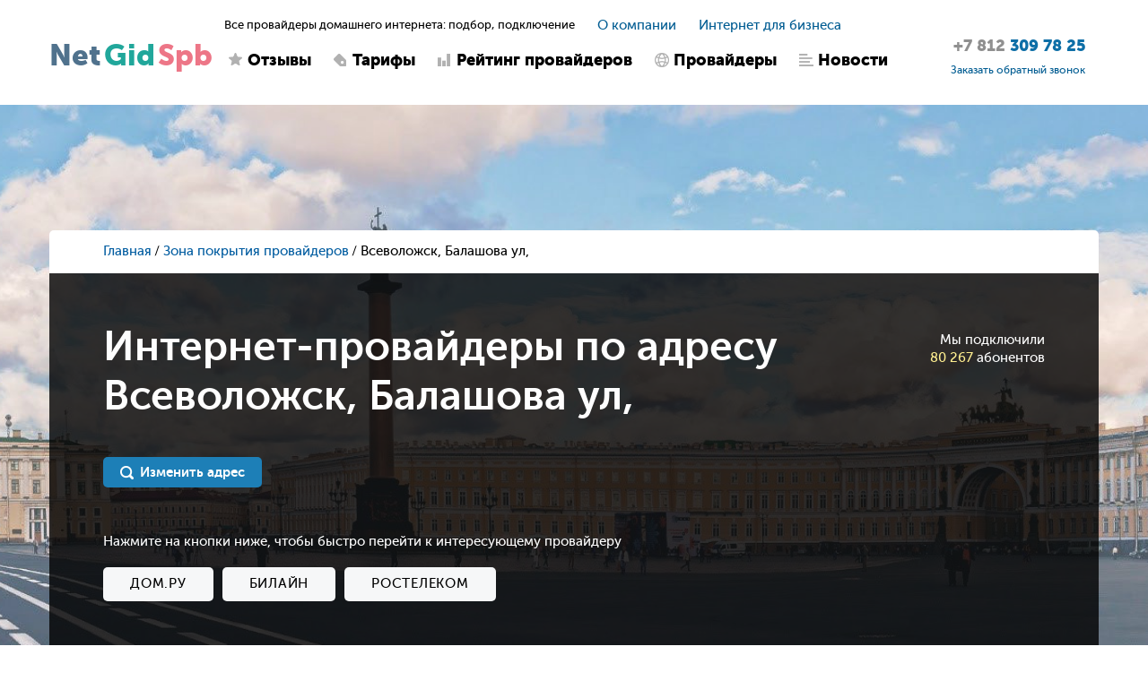

--- FILE ---
content_type: text/html; charset=UTF-8
request_url: https://netgidspb.ru/internet-provajdery-po-adresu-balashova-ul-vsevolozhsk
body_size: 12044
content:

<!DOCTYPE html>
<html lang="ru">
<head>
    <title>Интернет провайдеры Всеволожск, Балашова ул - заказать бесплатное подключение</title>
    <meta charset="utf-8">
    <meta name="viewport" content="width=device-width, initial-scale=1, maximum-scale=1, minimum-scale=1">

    <link rel="icon" type="image/png" href="/upload/favicon/favicon.svg?1615047295" />

    <link rel="stylesheet" type="text/css" href="/styles/jClever.css" />
    <link rel="stylesheet" type="text/css" href="/styles/slick.css" />
    <link rel="stylesheet" type="text/css" href="/styles/jquery.fancybox.min.css" />
    <link rel="stylesheet" type="text/css" href="/styles/jquery.jscrollpane.css" />
    <link rel="stylesheet" type="text/css" href="/styles/jquery.mCustomScrollbar.css" />

    <link rel="stylesheet" type="text/css" href="/styles/bootstrap.css" />
    <link rel="stylesheet" href="https://code.jquery.com/ui/1.12.1/themes/base/jquery-ui.css">
    <link rel="stylesheet" href="https://cdn.jsdelivr.net/npm/bootstrap-select@1.13.14/dist/css/bootstrap-select.min.css" />

    <link rel="stylesheet" type="text/css" href="/styles/style.css?v=1768427534" />
    <link rel="stylesheet" type="text/css" href="/styles/my.css?v=3" />


            <meta property="og:title" content="Интернет провайдеры Всеволожск, Балашова ул - заказать бесплатное подключение"/>
    
            <meta property="og:type" content="website"/>
    
            <meta property="og:url" content="https://netgidspb.ru/internet-provajdery-po-adresu-balashova-ul-vsevolozhsk"/>
    
            <meta property="og:image" content="https://netgidspb.ru/upload/ckeditor/NetGidSpb_logo.jpg"/>
    
            <meta property="og:description" content="Интернет провайдеры Всеволожск, Балашова ул ⭐ Все провайдеры 🔋 Бесплатное подключение 🔥 Выгодные акции 🚀 Быстрый ответ  ☎ Заказать подключение +7 (812) 309-78-25 (Пн-Вс с 09:00 до 21:00)"/>
    
            <meta property="og:site_name" content="NetGidSpb"/>
    
            <link rel="apple-touch-icon" href=" /upload/ckeditor/netgidspb-apple-touch-icon.png" />
    
    <meta name="yandex-verification" content="4b954d6903fda107" />

    <script src="//vk.com/js/api/openapi.js?136"></script>

    <meta name="google-site-verification" content="noSPITZB410TcOKOaHP-abhD_27MWWZfQqQyyfmA5lE" />
    <meta name="description" content="Интернет провайдеры Всеволожск, Балашова ул ⭐ Все провайдеры 🔋 Бесплатное подключение 🔥 Выгодные акции 🚀 Быстрый ответ  ☎ Заказать подключение +7 (812) 309-78-25 (Пн-Вс с 09:00 до 21:00)">
    <meta name="keywords" content="">
    
    <script>
        var _csrf = '7StkxweVUwT9Tec9tA8iquZ4d9z2sEpmRlGo-lYr4tSjSAL_a_M2b4cJsHbdfFPFoE1EqKbxIjIKGMCLb1Kg5Q==';
        var _config = {
            contacts: {
                lat: '',
                lon: '',
                zoom: ''
            }
        }
    </script>

    <!-- Put this script tag to the <head> of your page -->
    <script src="//vk.com/js/api/openapi.js?122"></script>

    <script>
        VK.init({apiId: 5517166, onlyWidgets: true});
    </script>

    <meta content="https://netgidspb.ru/images/social_attachment.png" property="og:image">

    <script src="https://api-maps.yandex.ru/2.1/?lang=ru_RU"></script>

    <script>
        (function(i,s,o,g,r,a,m){i['GoogleAnalyticsObject']=r;i[r]=i[r]||function(){
                (i[r].q=i[r].q||[]).push(arguments)},i[r].l=1*new Date();a=s.createElement(o),
            m=s.getElementsByTagName(o)[0];a.async=1;a.src=g;m.parentNode.insertBefore(a,m)
        })(window,document,'script','https://www.google-analytics.com/analytics.js','ga');

        ga('create', 'UA-92066350-1', 'auto');
        ga('send', 'pageview');
        /* Accurate bounce rate by time */
        if (!document.referrer ||
            document.referrer.split('/')[2].indexOf(location.hostname) != 0)
            setTimeout(function(){
                ga('send', 'event', 'Новый посетитель', location.pathname);
            }, 15000);
    </script>

    <!-- Yandex.Metrika counter -->
    <script>
        (function(m,e,t,r,i,k,a){m[i]=m[i]||function(){(m[i].a=m[i].a||[]).push(arguments)};
            m[i].l=1*new Date();k=e.createElement(t),a=e.getElementsByTagName(t)[0],k.async=1,k.src=r,a.parentNode.insertBefore(k,a)})
        (window, document, "script", "https://mc.yandex.ru/metrika/tag.js", "ym");

        ym(41596909, "init", {
            id:41596909,
            clickmap:true,
            trackLinks:true,
            accurateTrackBounce:true,
            webvisor:true
        });
    </script>
    <!-- /Yandex.Metrika counter -->

    <!-- Rating@Mail.ru counter -->
    <script>
        var _tmr = window._tmr || (window._tmr = []);
        _tmr.push({id: "2940143", type: "pageView", start: (new Date()).getTime()});
        (function (d, w, id) {
            if (d.getElementById(id)) return;
            var ts = d.createElement("script"); ts.type = "text/javascript"; ts.async = true; ts.id = id;
            ts.src = (d.location.protocol == "https:" ? "https:" : "http:") + "//top-fwz1.mail.ru/js/code.js";
            var f = function () {var s = d.getElementsByTagName("script")[0]; s.parentNode.insertBefore(ts, s);};
            if (w.opera == "[object Opera]") { d.addEventListener("DOMContentLoaded", f, false); } else { f(); }
        })(document, window, "topmailru-code");
    </script>
    <!-- //Rating@Mail.ru counter -->

        <!--[if lt IE 9]>
    <script src="https://oss.maxcdn.com/html5shiv/3.7.2/html5shiv.min.js"></script>
    <script src="https://oss.maxcdn.com/respond/1.4.2/respond.min.js"></script>
    <![endif]-->

    <script>
        var config = {
            is_guest: parseInt(1)
        };
    </script>
</head>

<body>

<!-- Yandex.Metrika counter -->
<noscript><div><img src="https://mc.yandex.ru/watch/41596909" style="position:absolute; left:-9999px;" alt="" /></div></noscript>
<!-- /Yandex.Metrika counter -->
<!-- Rating@Mail.ru counter -->
<noscript>
    <div>
        <img src="//top-fwz1.mail.ru/counter?id=2940143;js=na" style="border:0;position:absolute;left:-9999px;" alt="" />
    </div>
</noscript>
<!-- //Rating@Mail.ru counter -->

<div class="main">
    <!-- **************************************** header ************************************* -->
    <header class="header">
        <div class="container">
            <div class="row">
                <div class="col-xs-10 col-sm-3 col-md-2 col-lg-2">
                    <span class="icon-navi"></span>

                                            <a href="/" class="logo">Net<span class="green">Gid</span><span class="red">Spb</span></a>
                                    </div>

                <div class="col-xs-12 col-sm-6 col-md-8 col-lg-8 hide-col">
                    <div class="h-box">
                        <div class="h-title">
                            <div class="slogan">
                                Все провайдеры домашнего интернета: подбор, подключение
                            </div>

                            <ul class="h-navi">
                                                                    <li><a href="/o-kompanii">О компании</a></li>
                                
                                                                    <li><a href="/internet-v-ofis">Интернет для бизнеса</a></li>
                                                            </ul>
                        </div>

                        <nav class="navi">
                            <ul>
                                <li class="">
                                                                            <a href="/otzyvy-o-provajderah" class="ic1">Отзывы</a>
                                                                    </li>
                                <li class="">
                                                                            <a href="/internet-tarify" class="ic2">Тарифы</a>
                                                                    </li>
                                <li class="">
                                                                            <a href="/rejting-provajderov-spb" class="ic3">Рейтинг провайдеров</a>
                                                                    </li>
                                <li class="">
                                                                            <a href="/internet-provajdery-spb" class="ic4">Провайдеры</a>
                                                                    </li>
                                <li class="">
                                                                            <a href="/novosti-internet-provajderov" class="ic5">Новости</a>
                                                                    </li>
                            </ul>
                        </nav>
                    </div>
                </div>

                <address class="addr">
                    <a href="tel:+78123097825">
                        <span class="addr_phone">
                            <span>+7 812</span>
                            309 78 25                        </span>
                    </a>
                    
                    <a href="" class="popup_init"
                        onclick="ga('send', 'event', 'order', 'order_done')"
                        data-action="callback"><span style="font-size: 12px;">Заказать обратный звонок</span></a>
                </address>
            </div>
        </div>

        <!-- mobile-drop -->
        <div class="mobile-drop">
            <div class="slogan">
                Все провайдеры домашнего интернета: подбор, подключение
            </div>

            <nav class="navi">
                <ul>
                    <li class="">
                        <a href="/otzyvy-o-provajderah" class="ic1">Отзывы</a>
                    </li>
                    <li class="">
                        <a href="/internet-tarify" class="ic2">Тарифы</a>
                    </li>
                    <li class="">
                        <a href="/rejting-provajderov-spb" class="ic3">Рейтинг провайдеров</a>
                    </li>
                    <li class="">
                        <a href="/internet-provajdery-spb" class="ic4">Провайдеры</a>
                    </li>
                    <li class="">
                        <a href="/novosti-internet-provajderov" class="ic5">Новости</a>
                    </li>
                </ul>
            </nav>

            <ul class="h-navi">
                <li><a href="/o-kompanii">О компании</a></li>
                <li><a href="/internet-v-ofis">Интернет для бизнеса</a></li>
            </ul>
        </div>
    </header><!-- header -->

    <!-- **************************************** content ****************************************** -->
    <div class="content search-block-padd-top">
                    <div class="big-picture"></div>
        
        <div class="container">
            
<ol class="breadcrumb">
    <li><a href="/">Главная</a></li>
    <li><a target="_blank" title="поиск провайдера вручную" href="/zona-pokryitiya-provayderov">Зона покрытия провайдеров</a></li>
    <li class="active">Всеволожск, Балашова ул, </li>
</ol>

<!-- search-conn -->
<section class="search-conn search-conn-results">
    <div class="search-conn_wrap">
        <div class="search-conn_title">
            <div class="search-conn_hooked">
                Мы подключили
                <br />
                <span>80 267</span>  абонентов            </div>

            <div class="search-conn__steps_item">
                <h1>Интернет-провайдеры по адресу<br>Всеволожск, Балашова ул, </h1>
            </div>
        </div>

        <div class="search-form">
            <div class="row">
                <div class="col-xs-12 col-sm-12 col-md-4 col-lg-4 hidden">
                    <div class="search-form_inp street">
                        <input type="text"
                               placeholder="Улица"
                               data-aoguid="76764b27-41ea-485c-b638-6c8b22c4622a"
                               value="Всеволожск, Балашова ул"
                               data-fullname="balashova-ul-vsevolozhsk">

                        <div class="search-form_drop street" style="display: none; z-index:9;"></div>
                    </div>
                </div>

                <div class="col-xs-5 col-sm-5 col-md-2 col-lg-2 hidden">
                    <div class="search-form_inp house">
                        <input type="text"
                               placeholder="Дом"
                               data-houseguid=""
                               onblur="search.hide_houses_drop()"
                               value=""
                               data-housename="">

                        <div class="search-form_drop house" style="display: none; z-index:9;"></div>
                    </div>
                </div>

                <div class="col-xs-7 col-sm-7 col-md-2 col-lg-2 hidden">
                    <button class="search-form_btn" onclick="return search.send()"><span>Найти</span></button>
                </div>

                <div class="col-xs-7 col-sm-7 col-md-3 col-lg-3 change_address_btn">
                    <button class="search-form_btn edit-address" onclick="return search.change_address()"><span>Изменить адрес</span></button>
                </div>
            </div>
        </div>

                <div class="search-form_providers">
            <p>Нажмите на кнопки ниже, чтобы быстро перейти к интересующему провайдеру</p>

            <ul class="search-form__results_list">
                                    <li>
                        <a onclick="provider.slideToProvider('domru')"
                           class="link-bord">Дом.ру</a>
                    </li>
                                    <li>
                        <a onclick="provider.slideToProvider('beeline')"
                           class="link-bord">Билайн</a>
                    </li>
                                    <li>
                        <a onclick="provider.slideToProvider('rostelecom')"
                           class="link-bord">Ростелеком</a>
                    </li>
                            </ul>
        </div>
            </div>

        <div class="search-form__text seo-text">
        <h1 style="font-size: 120%;">Интернет провайдеры по адресу Всеволожск, Балашова ул:</h1>

            </div>
    </section>

<!-- rated-section -->
<section class="rated-section">
    <div class="rated-section_wrap">
        <div class="all-results_title">
            <span>
                <a title="интернет провайдеры по адресу спб" href="/zona-pokryitiya-provayderov">
                    Зона покрытия провайдеров
                </a>
            </span>
            <strong>/</strong> Балашова ул        </div>

        <div class="rated-section_choice">
            <p>Дома по улице, выберите свой:</p>

            <ul class="choice-list">
                                
                                <li>
                    <a href="/internet-provajdery-po-adresu-balashova-ul-vsevolozhsk-d1">
                        1                                                                    </a>
                </li>
                
                                
                                <li class="inactive ">
                    <a href="#" onclick="return false;" class="popup_init" data-action="provider-does-not-exist">
                        2                                                                    </a>
                </li>
                
                                
                                <li>
                    <a href="/internet-provajdery-po-adresu-balashova-ul-vsevolozhsk-d3k2">
                        3                                                    к2                                                                    </a>
                </li>
                
                                
                                <li>
                    <a href="/internet-provajdery-po-adresu-balashova-ul-vsevolozhsk-d3">
                        3                                                                    </a>
                </li>
                
                                
                                <li>
                    <a href="/internet-provajdery-po-adresu-balashova-ul-vsevolozhsk-d3k1">
                        3                                                    к1                                                                    </a>
                </li>
                
                                
                                <li>
                    <a href="/internet-provajdery-po-adresu-balashova-ul-vsevolozhsk-d4">
                        4                                                                    </a>
                </li>
                
                                
                                <li class="inactive ">
                    <a href="#" onclick="return false;" class="popup_init" data-action="provider-does-not-exist">
                        5                                                                    </a>
                </li>
                
                                
                                <li>
                    <a href="/internet-provajdery-po-adresu-balashova-ul-vsevolozhsk-d6">
                        6                                                                    </a>
                </li>
                
                                
                                <li class="inactive ">
                    <a href="#" onclick="return false;" class="popup_init" data-action="provider-does-not-exist">
                        7                                                                    </a>
                </li>
                
                                
                                <li>
                    <a href="/internet-provajdery-po-adresu-balashova-ul-vsevolozhsk-d8">
                        8                                                                    </a>
                </li>
                
                                
                                <li>
                    <a href="/internet-provajdery-po-adresu-balashova-ul-vsevolozhsk-d8-3">
                        8/3                                                                    </a>
                </li>
                
                                
                                <li class="inactive ">
                    <a href="#" onclick="return false;" class="popup_init" data-action="provider-does-not-exist">
                        9                                                                    </a>
                </li>
                
                                
                                <li>
                    <a href="/internet-provajdery-po-adresu-balashova-ul-vsevolozhsk-d10">
                        10                                                                    </a>
                </li>
                
                                
                                <li>
                    <a href="/internet-provajdery-po-adresu-balashova-ul-vsevolozhsk-d10k1">
                        10                                                    к1                                                                    </a>
                </li>
                
                                
                                <li class="inactive ">
                    <a href="#" onclick="return false;" class="popup_init" data-action="provider-does-not-exist">
                        11                                                                    </a>
                </li>
                
                                
                                <li>
                    <a href="/internet-provajdery-po-adresu-balashova-ul-vsevolozhsk-d12">
                        12                                                                    </a>
                </li>
                
                                
                                <li class="inactive ">
                    <a href="#" onclick="return false;" class="popup_init" data-action="provider-does-not-exist">
                        13                                                                    </a>
                </li>
                
                                
                                <li>
                    <a href="/internet-provajdery-po-adresu-balashova-ul-vsevolozhsk-d14">
                        14                                                                    </a>
                </li>
                
                                
                                <li class="inactive ">
                    <a href="#" onclick="return false;" class="popup_init" data-action="provider-does-not-exist">
                        15                                                                    </a>
                </li>
                
                                
                                <li>
                    <a href="/internet-provajdery-po-adresu-balashova-ul-vsevolozhsk-d16">
                        16                                                                    </a>
                </li>
                
                                
                                <li>
                    <a href="/internet-provajdery-po-adresu-balashova-ul-vsevolozhsk-d17">
                        17                                                                    </a>
                </li>
                
                                
                                <li>
                    <a href="/internet-provajdery-po-adresu-balashova-ul-vsevolozhsk-d18">
                        18                                                                    </a>
                </li>
                
                                
                                <li>
                    <a href="/internet-provajdery-po-adresu-balashova-ul-vsevolozhsk-d19">
                        19                                                                    </a>
                </li>
                
                                
                                <li>
                    <a href="/internet-provajdery-po-adresu-balashova-ul-vsevolozhsk-d20">
                        20                                                                    </a>
                </li>
                
                                
                                <li class="inactive ">
                    <a href="#" onclick="return false;" class="popup_init" data-action="provider-does-not-exist">
                        21                                                                    </a>
                </li>
                
                                
                                <li class="inactive ">
                    <a href="#" onclick="return false;" class="popup_init" data-action="provider-does-not-exist">
                        22                                                                    </a>
                </li>
                
                                
                                <li class="inactive ">
                    <a href="#" onclick="return false;" class="popup_init" data-action="provider-does-not-exist">
                        23                                                                    </a>
                </li>
                
                                
                                <li class="inactive ">
                    <a href="#" onclick="return false;" class="popup_init" data-action="provider-does-not-exist">
                        24                                                                    </a>
                </li>
                
                                
                                <li class="inactive ">
                    <a href="#" onclick="return false;" class="popup_init" data-action="provider-does-not-exist">
                        25                                                                    </a>
                </li>
                
                                
                                <li class="inactive ">
                    <a href="#" onclick="return false;" class="popup_init" data-action="provider-does-not-exist">
                        26                                                                    </a>
                </li>
                
                                
                                <li class="inactive ">
                    <a href="#" onclick="return false;" class="popup_init" data-action="provider-does-not-exist">
                        27                                                                    </a>
                </li>
                
                                
                                <li class="inactive ">
                    <a href="#" onclick="return false;" class="popup_init" data-action="provider-does-not-exist">
                        28                                                                    </a>
                </li>
                
                                
                                <li class="inactive ">
                    <a href="#" onclick="return false;" class="popup_init" data-action="provider-does-not-exist">
                        29                                                                    </a>
                </li>
                
                                
                                <li class="inactive ">
                    <a href="#" onclick="return false;" class="popup_init" data-action="provider-does-not-exist">
                        30                                                                    </a>
                </li>
                
                                
                                <li class="inactive ">
                    <a href="#" onclick="return false;" class="popup_init" data-action="provider-does-not-exist">
                        31                                                                    </a>
                </li>
                
                                
                                <li class="inactive ">
                    <a href="#" onclick="return false;" class="popup_init" data-action="provider-does-not-exist">
                        32                                                                    </a>
                </li>
                
                                
                                <li class="inactive ">
                    <a href="#" onclick="return false;" class="popup_init" data-action="provider-does-not-exist">
                        33                                                                    </a>
                </li>
                
                                
                                <li class="inactive ">
                    <a href="#" onclick="return false;" class="popup_init" data-action="provider-does-not-exist">
                        34                                                                    </a>
                </li>
                
                                
                                <li class="inactive ">
                    <a href="#" onclick="return false;" class="popup_init" data-action="provider-does-not-exist">
                        35                                                                    </a>
                </li>
                
                                
                                <li class="inactive ">
                    <a href="#" onclick="return false;" class="popup_init" data-action="provider-does-not-exist">
                        36                                                                    </a>
                </li>
                
                                
                                <li class="inactive ">
                    <a href="#" onclick="return false;" class="popup_init" data-action="provider-does-not-exist">
                        37                                                                    </a>
                </li>
                
                                
                                <li class="inactive ">
                    <a href="#" onclick="return false;" class="popup_init" data-action="provider-does-not-exist">
                        38                                                                    </a>
                </li>
                
                                
                                <li class="inactive ">
                    <a href="#" onclick="return false;" class="popup_init" data-action="provider-does-not-exist">
                        39                                                                    </a>
                </li>
                
                                
                                <li class="inactive ">
                    <a href="#" onclick="return false;" class="popup_init" data-action="provider-does-not-exist">
                        40                                                                    </a>
                </li>
                
                                
                                <li class="inactive ">
                    <a href="#" onclick="return false;" class="popup_init" data-action="provider-does-not-exist">
                        41                                                                    </a>
                </li>
                
                                
                                <li class="inactive ">
                    <a href="#" onclick="return false;" class="popup_init" data-action="provider-does-not-exist">
                        42                                                                    </a>
                </li>
                
                                
                                <li class="inactive ">
                    <a href="#" onclick="return false;" class="popup_init" data-action="provider-does-not-exist">
                        43                                                                    </a>
                </li>
                
                                
                                <li class="inactive ">
                    <a href="#" onclick="return false;" class="popup_init" data-action="provider-does-not-exist">
                        44                                                                    </a>
                </li>
                
                                
                                <li class="inactive ">
                    <a href="#" onclick="return false;" class="popup_init" data-action="provider-does-not-exist">
                        45                                                                    </a>
                </li>
                
                                
                                <li class="inactive ">
                    <a href="#" onclick="return false;" class="popup_init" data-action="provider-does-not-exist">
                        46                                                                    </a>
                </li>
                
                                
                                <li class="inactive ">
                    <a href="#" onclick="return false;" class="popup_init" data-action="provider-does-not-exist">
                        47                                                                    </a>
                </li>
                
                                
                                <li class="inactive ">
                    <a href="#" onclick="return false;" class="popup_init" data-action="provider-does-not-exist">
                        48                                                                    </a>
                </li>
                
                                
                                <li class="inactive ">
                    <a href="#" onclick="return false;" class="popup_init" data-action="provider-does-not-exist">
                        49                                                                    </a>
                </li>
                
                                
                                <li class="inactive ">
                    <a href="#" onclick="return false;" class="popup_init" data-action="provider-does-not-exist">
                        50                                                                    </a>
                </li>
                
                                
                                <li class="inactive ">
                    <a href="#" onclick="return false;" class="popup_init" data-action="provider-does-not-exist">
                        51                                                                    </a>
                </li>
                
                                
                                <li class="inactive ">
                    <a href="#" onclick="return false;" class="popup_init" data-action="provider-does-not-exist">
                        52                                                                    </a>
                </li>
                
                                
                                <li class="inactive ">
                    <a href="#" onclick="return false;" class="popup_init" data-action="provider-does-not-exist">
                        53                                                                    </a>
                </li>
                
                                
                                <li class="inactive ">
                    <a href="#" onclick="return false;" class="popup_init" data-action="provider-does-not-exist">
                        54                                                                    </a>
                </li>
                
                                
                                <li class="inactive ">
                    <a href="#" onclick="return false;" class="popup_init" data-action="provider-does-not-exist">
                        55                                                                    </a>
                </li>
                
                                
                                <li class="inactive ">
                    <a href="#" onclick="return false;" class="popup_init" data-action="provider-does-not-exist">
                        56                                                                    </a>
                </li>
                
                                
                                <li class="inactive ">
                    <a href="#" onclick="return false;" class="popup_init" data-action="provider-does-not-exist">
                        57                                                                    </a>
                </li>
                
                                
                                <li class="inactive ">
                    <a href="#" onclick="return false;" class="popup_init" data-action="provider-does-not-exist">
                        58                                                                    </a>
                </li>
                
                                
                                <li class="inactive ">
                    <a href="#" onclick="return false;" class="popup_init" data-action="provider-does-not-exist">
                        59                                                                    </a>
                </li>
                
                                
                                <li class="inactive ">
                    <a href="#" onclick="return false;" class="popup_init" data-action="provider-does-not-exist">
                        60                                                                    </a>
                </li>
                
                                
                                <li class="inactive ">
                    <a href="#" onclick="return false;" class="popup_init" data-action="provider-does-not-exist">
                        61                                                                    </a>
                </li>
                
                                
                                <li class="inactive ">
                    <a href="#" onclick="return false;" class="popup_init" data-action="provider-does-not-exist">
                        62                                                                    </a>
                </li>
                
                                
                                <li class="inactive ">
                    <a href="#" onclick="return false;" class="popup_init" data-action="provider-does-not-exist">
                        63                                                                    </a>
                </li>
                
                                
                                <li class="inactive ">
                    <a href="#" onclick="return false;" class="popup_init" data-action="provider-does-not-exist">
                        64                                                                    </a>
                </li>
                
                            </ul>
        </div>
                        <ul class="rated-section_list"
                            itemscope
                itemtype="http://schema.org/AggregateRating"
                    >
                            <meta itemprop="ratingValue" content="5.5" />
                <meta itemprop="ratingCount" content="" />
                <meta itemprop="bestRating" content="10" />
                <meta itemprop="itemReviewed" content="true" />
            
            
<li class="rated-section_item " id="domru" itemscope itemtype="http://schema.org/AggregateOffer">
    <meta itemprop="name" content="Дом.ру" />
    <meta itemprop="description" content="«Дом. ру» – крупный интернет провайдер, завоевавший доверие пользователей. Он давно представлен на телекоммуникационном рынке и предлагает эффективные решения для клиентов. В деятельности компания руководствуется актуальными тенденциями и внедряет инновационные технологии. Поэтому она развивается и завоёвывает новые горизонты. Если Вы хотите подключить интернет, ознакомьтесь с предложениями «Дом Ру».Компания предоставляет различные услуги: - широкополосный доступ в интернет – клиентам предлагается несколько тарифов. Выбор зависит от конкретных запросов: загрузка контента, просмотр видеоматериалов, общение, игры. Сотрудники компании быстро подключают домашний интернет и при необходимости предоставляют консультации; - кабельное и HD-телевидение – оператор обеспечивает комфортную скорость загрузки контента и широкий выбор каналов. Клиентам предоставляется огромная библиотека фильмов, сериалов, прекрасной музыки; - фиксированная телефонная связь.Компания обеспечивает не только интернет в доме, но и предоставляет хорошие решения для бизнеса. Дополнительно «Дом. Ру» предлагает пакеты услуг, с помощью которых можно существенно сэкономить семейный бюджет. Техподдержка находится на должном уровне, поскольку специалисты оперативно обрабатывают запросы и решают задачи." />

    <!-- rated-item -->
    <div class="rated-item">
        <div class="rated-item_col w1">
            <div class="rated-item_num">
                1            </div>
        </div>

        <div class="rated-item_col w2">
            <div class="rated-item_icon">
                <a href="/domru-internet" target="_blank">
                    <img src="/upload/provider/25.jpg?v=1649357997"
                            style="width: 40px; border: 1px solid #ccc;"
                            alt="Логотип интернет провайдера Дом.ру "
                            title="Дом.ру интернет-провайдер"
                    />
                </a>
            </div>

            <div class="rated-item_name">
                <a href="/domru-internet" style="color:#000;">Дом.ру</a>
            </div>
        </div>

        <div class="rated-item_col w3">
            <div class="rated-item_box">
                <div class="rated-item_box-l">
                    <div class="rated-item_box_wrap">
                        <div class="rated-item_icon">
                            <img src="/upload/provider/25.jpg?v=1649357997" style="width: 40px; border: 1px solid #ccc;" alt="" />
                        </div>

                        <div class="rated-item_name">
                            <a href="/domru-internet" style="color:#000;">Дом.ру</a>
                        </div>
                    </div>

                    <div class="rated-item_rate">
                        2,8                    </div>

                    <div class="rated-item_col">
                        <div class="review_stars_block stars enabled"
                             data-id="provider_rating_domru"
                             data-provider_id="25"
                             data-class_name="rating-box--rating_page"
                             data-last_star_count="3">
                            <strong data-star="1" class="star1"></strong>
                            <strong data-star="2" class="star2"></strong>
                            <strong data-star="3" class="star3"></strong>
                            <strong data-star="4" class="star4"></strong>
                            <strong data-star="5" class="star5"></strong>
                        </div>

                        <div
                             class="rated-item_provider_rating provider_rating_popup_block"
                             id="provider_rating_domru"></div>

                        <div class="rated-item_rew">
                            <a href="/domru-otzyvy"> отзывов</a>
                        </div>
                    </div>
                </div>

                <div class="rated-item_box-r">
                    <a href="/domru-tarify" class="link-bord">Тарифы</a>

                    <a data-params_json='{"provider_id":"25"}' data-action="connect" class="link-bord popup_init">Подключиться</a>
                </div>
            </div>

            <div class="rated-item_bot">
                <ul class="rated-item_icons">
                                        <li>
                        <img  title="Домашний интернет в квартиру" src="/images/svg/active/3.svg" style="width: 35px;" alt=""/>
                    </li>
                                        <li>
                        <img  title="Интернет в нежилое помещение" src="/images/svg/active/1.svg" style="width: 35px;" alt=""/>
                    </li>
                                        <li>
                        <img  title="Видеонаблюдение" src="/images/svg/active/4.svg" style="width: 35px;" alt=""/>
                    </li>
                                        <li>
                        <img  title="Антивирус" src="/images/svg/active/2.svg" style="width: 35px;" alt=""/>
                    </li>
                                        <li>
                        <img  title="Телевидение" src="/images/svg/active/5.svg" style="width: 35px;" alt=""/>
                    </li>
                                        <li>
                        <img  title="Телефония" src="/images/svg/active/6.svg" style="width: 35px;" alt=""/>
                    </li>
                                        <li>
                        <img  title="Локальная сеть" src="/images/svg/active/7.svg" style="width: 35px;" alt=""/>
                    </li>
                                        <li>
                        <img  title="4G" src="/images/svg/inactive/8.svg" style="width: 35px;" alt=""/>
                    </li>
                                    </ul>

                <div class="rated-item_buttons">
                    <a href="/domru-tarify" class="link-bord">Тарифы</a>

                    <a data-params_json='{"provider_id":"25"}' data-action="connect" class="link-bord popup_init">Подключить</a>
                </div>
            </div>
        </div>
    </div>
</li>        </ul>
                <ul class="rated-section_list"
                    >
            
            
<li class="rated-section_item " id="beeline" itemscope itemtype="http://schema.org/AggregateOffer">
    <meta itemprop="name" content="Билайн" />
    <meta itemprop="description" content="Домашний интернет билайн обслуживает большую часть домов на территории Санкт-Петербурга и ЛО. Тарифная сетка интернета включает предложения от 100 до 600 Мбит/с. Интерактивное ТВ отличается стабильностью и богатой подборкой каналов: более 150 в цифровом и HD-качестве. Для новых и действующих клиентов предусмотрены выгодные пакеты на интернет, ТВ и мобильную связь: Тарифы UP.Проверьте техническую возможность подключения на сайте NetGidSpb.ru&nbsp; Подключите домашний интернет и ТВ билайн в удобный день и время." />

    <!-- rated-item -->
    <div class="rated-item">
        <div class="rated-item_col w1">
            <div class="rated-item_num">
                2            </div>
        </div>

        <div class="rated-item_col w2">
            <div class="rated-item_icon">
                <a href="/beeline-internet" target="_blank">
                    <img src="/upload/provider/36.jpg?v=1704364900"
                            style="width: 40px; border: 1px solid #ccc;"
                            alt="Логотип интернет провайдера билайн"
                            title="билайн интернет провайдер"
                    />
                </a>
            </div>

            <div class="rated-item_name">
                <a href="/beeline-internet" style="color:#000;">Билайн</a>
            </div>
        </div>

        <div class="rated-item_col w3">
            <div class="rated-item_box">
                <div class="rated-item_box-l">
                    <div class="rated-item_box_wrap">
                        <div class="rated-item_icon">
                            <img src="/upload/provider/36.jpg?v=1704364900" style="width: 40px; border: 1px solid #ccc;" alt="" />
                        </div>

                        <div class="rated-item_name">
                            <a href="/beeline-internet" style="color:#000;">Билайн</a>
                        </div>
                    </div>

                    <div class="rated-item_rate">
                        2,6                    </div>

                    <div class="rated-item_col">
                        <div class="review_stars_block stars enabled"
                             data-id="provider_rating_beeline"
                             data-provider_id="36"
                             data-class_name="rating-box--rating_page"
                             data-last_star_count="3">
                            <strong data-star="1" class="star1"></strong>
                            <strong data-star="2" class="star2"></strong>
                            <strong data-star="3" class="star3"></strong>
                            <strong data-star="4" class="star4"></strong>
                            <strong data-star="5" class="star5"></strong>
                        </div>

                        <div
                             class="rated-item_provider_rating provider_rating_popup_block"
                             id="provider_rating_beeline"></div>

                        <div class="rated-item_rew">
                            <a href="/beeline-otzyvy"> отзывов</a>
                        </div>
                    </div>
                </div>

                <div class="rated-item_box-r">
                    <a href="/beeline-tarify" class="link-bord">Тарифы</a>

                    <a data-params_json='{"provider_id":"36"}' data-action="connect" class="link-bord popup_init">Подключиться</a>
                </div>
            </div>

            <div class="rated-item_bot">
                <ul class="rated-item_icons">
                                        <li>
                        <img  title="Домашний интернет в квартиру" src="/images/svg/active/3.svg" style="width: 35px;" alt=""/>
                    </li>
                                        <li>
                        <img  title="Интернет в нежилое помещение" src="/images/svg/active/1.svg" style="width: 35px;" alt=""/>
                    </li>
                                        <li>
                        <img  title="Видеонаблюдение" src="/images/svg/active/4.svg" style="width: 35px;" alt=""/>
                    </li>
                                        <li>
                        <img  title="Антивирус" src="/images/svg/active/2.svg" style="width: 35px;" alt=""/>
                    </li>
                                        <li>
                        <img  title="Телевидение" src="/images/svg/active/5.svg" style="width: 35px;" alt=""/>
                    </li>
                                        <li>
                        <img  title="Телефония" src="/images/svg/active/6.svg" style="width: 35px;" alt=""/>
                    </li>
                                        <li>
                        <img  title="Локальная сеть" src="/images/svg/active/7.svg" style="width: 35px;" alt=""/>
                    </li>
                                        <li>
                        <img  title="4G" src="/images/svg/active/8.svg" style="width: 35px;" alt=""/>
                    </li>
                                    </ul>

                <div class="rated-item_buttons">
                    <a href="/beeline-tarify" class="link-bord">Тарифы</a>

                    <a data-params_json='{"provider_id":"36"}' data-action="connect" class="link-bord popup_init">Подключить</a>
                </div>
            </div>
        </div>
    </div>
</li>        </ul>
                <ul class="rated-section_list"
                    >
            
            
<li class="rated-section_item " id="rostelecom" itemscope itemtype="http://schema.org/AggregateOffer">
    <meta itemprop="name" content="Ростелеком" />
    <meta itemprop="description" content="«Ростелеком» – компания, услугами которой пользуются миллионы жителей нашей необъятной страны. Она занимает первые позиции на рынке услуг и не останавливается на достигнутом. Сотрудники организации разрабатывают новые решения в сфере облачных вычислений и безопасности. Если Вы хотите подключить интернет или платные каналы, присмотритесь к этому оператору связи.&nbsp;«Ростелеком» – компания национального масштаба. Она имеет собственную магистральную сеть (длина 500 тысяч км), отвечающую мировым нормам. Цифровая сеть обустроена на основании ВОЛС с применением передовых технологий. «Ростелеком» обладает местными сетями, которые обеспечивают покрытие территории России. С их помощью передаётся информация любого типа: голос, данные, видеоматериалы. «Ростелеком» предлагает подключить интернет в квартиру и в дом по технологии пассивных оптических сетей. На официальном сайте можно выбрать подходящий тариф, антивирус и воспользоваться дополнительными услугами: статический IP-адрес, охранная сигнализация, СМС-платёж." />

    <!-- rated-item -->
    <div class="rated-item">
        <div class="rated-item_col w1">
            <div class="rated-item_num">
                3            </div>
        </div>

        <div class="rated-item_col w2">
            <div class="rated-item_icon">
                <a href="/rostelecom-internet" target="_blank">
                    <img src="/upload/provider/22.jpg?v=1538391307"
                            style="width: 40px; border: 1px solid #ccc;"
                            alt="Логотип интернет-провайдера Ростелеком"
                            title="Ростелеком интернет-провайдер"
                    />
                </a>
            </div>

            <div class="rated-item_name">
                <a href="/rostelecom-internet" style="color:#000;">Ростелеком</a>
            </div>
        </div>

        <div class="rated-item_col w3">
            <div class="rated-item_box">
                <div class="rated-item_box-l">
                    <div class="rated-item_box_wrap">
                        <div class="rated-item_icon">
                            <img src="/upload/provider/22.jpg?v=1538391307" style="width: 40px; border: 1px solid #ccc;" alt="" />
                        </div>

                        <div class="rated-item_name">
                            <a href="/rostelecom-internet" style="color:#000;">Ростелеком</a>
                        </div>
                    </div>

                    <div class="rated-item_rate">
                        2,5                    </div>

                    <div class="rated-item_col">
                        <div class="review_stars_block stars enabled"
                             data-id="provider_rating_rostelecom"
                             data-provider_id="22"
                             data-class_name="rating-box--rating_page"
                             data-last_star_count="3">
                            <strong data-star="1" class="star1"></strong>
                            <strong data-star="2" class="star2"></strong>
                            <strong data-star="3" class="star3"></strong>
                            <strong data-star="4" class="star4"></strong>
                            <strong data-star="5" class="star5"></strong>
                        </div>

                        <div
                             class="rated-item_provider_rating provider_rating_popup_block"
                             id="provider_rating_rostelecom"></div>

                        <div class="rated-item_rew">
                            <a href="/rostelecom-otzyvy"> отзывов</a>
                        </div>
                    </div>
                </div>

                <div class="rated-item_box-r">
                    <a href="/rostelecom-tarify" class="link-bord">Тарифы</a>

                    <a data-params_json='{"provider_id":"22"}' data-action="connect" class="link-bord popup_init">Подключиться</a>
                </div>
            </div>

            <div class="rated-item_bot">
                <ul class="rated-item_icons">
                                        <li>
                        <img  title="Домашний интернет в квартиру" src="/images/svg/active/3.svg" style="width: 35px;" alt=""/>
                    </li>
                                        <li>
                        <img  title="Интернет в нежилое помещение" src="/images/svg/active/1.svg" style="width: 35px;" alt=""/>
                    </li>
                                        <li>
                        <img  title="Видеонаблюдение" src="/images/svg/active/4.svg" style="width: 35px;" alt=""/>
                    </li>
                                        <li>
                        <img  title="Антивирус" src="/images/svg/active/2.svg" style="width: 35px;" alt=""/>
                    </li>
                                        <li>
                        <img  title="Телевидение" src="/images/svg/active/5.svg" style="width: 35px;" alt=""/>
                    </li>
                                        <li>
                        <img  title="Телефония" src="/images/svg/active/6.svg" style="width: 35px;" alt=""/>
                    </li>
                                        <li>
                        <img  title="Локальная сеть" src="/images/svg/active/7.svg" style="width: 35px;" alt=""/>
                    </li>
                                        <li>
                        <img  title="4G" src="/images/svg/inactive/8.svg" style="width: 35px;" alt=""/>
                    </li>
                                    </ul>

                <div class="rated-item_buttons">
                    <a href="/rostelecom-tarify" class="link-bord">Тарифы</a>

                    <a data-params_json='{"provider_id":"22"}' data-action="connect" class="link-bord popup_init">Подключить</a>
                </div>
            </div>
        </div>
    </div>
</li>        </ul>
            </div>
</section>

<div class="bottom_texts_wrapper">
    </div>
        </div>
    </div><!-- content -->

    <!-- **************************************** footer ****************************************** -->
    <footer class="footer" itemscope itemtype="http://schema.org/Organization">
<!--        <meta itemprop="address" content="--><?//=Config::get('address')?><!--" />-->
        <meta itemprop="name" content="NetGidSpb" />
        <meta itemprop="email" content="hello@netgidspb.ru" />
        <meta itemprop="telephone" content="+78123097825" />

        <div class="container">
            <div class="row">
                <div class="col-xs-12 col-sm-3 col-md-2 col-lg-2">
                    <div class="f-logo">
                        <span>Net</span> <span>Gid</span> <span>Spb</span>
                    </div>
                </div>

                <div class="col-xs-12 col-sm-3 col-md-2 col-lg-2 col-sm-push-6 col-md-push-8 col-lg-push-8">
                    <address class="addr">
                        <a href="tel:+78123097825">
                            <span class="addr_phone">
                                <span>+7 812</span>
                                309 78 25                            </span>
                        </a>
                        <span class="addr_mail">hello@netgidspb.ru</span>
                        <a href="" class="addr_callback popup_init"
                           onclick="ga('send', 'event', 'order', 'order_done')"
                           data-action="callback"><span>Заказать обратный звонок</span></a>
						<div class="social-links">
															<a href="https://vk.com/netgidspb" rel="nofollow" target="_blank">
									<img src="/upload/social/social-vk.svg?v=91" alt="">
								</a>
							
																																																</div>
                    </address>
                </div>

                <div class="col-xs-12 col-sm-6 col-md-8 col-lg-8 col-sm-pull-3 col-md-pull-2 col-lg-pull-2">

                    <ul class="f-links">
                                                    <li><a title="отзывы о провайдерах спб" href="/otzyvy-o-provajderah">Отзывы</a></li>
                        
                                                    <li><a href="/internet-tarify">Тарифы</a></li>
                        
                                                    <li><a href="/rejting-provajderov-spb">Рейтинг</a></li>
                        
                                                    <li><a title="каталог провайдеров спб" href="/internet-provajdery-spb">Каталог провайдеров</a></li>
                        
                                                    <li><a href="/novosti-internet-provajderov">Новости</a></li>
                        
                                                    <li><a title="интернет провайдеры по адресу спб" href="/zona-pokryitiya-provayderov">Зона покрытия провайдеров</a></li>
                                            </ul>

                    <ul class="f-links">
                                                    <li><a href="/o-kompanii">О компании</a></li>
                        
                                                    <li><a href="/policy" target="_blank">Политика конфиденциальности</a></li>
                        
                                                    <li><a href="/kontakty">Контакты</a></li>
                        
                                                    <li><a href="/vakansii">Вакансии</a></li>
                        
                                                    <li><a href="/sitemap.html">Карта сайта</a></li>
                                            </ul>
                </div>
            </div>
            <div class="row" style="margin-top: 30px; color:#8c8c8c;">
                <p>© 2016-2026 «NetGidSpb - поиск интернет провайдера по адресу»</p>
            </div>
            <div class="row" itemprop="address"
                 style="color: #4f4f4f"
                 itemscope
                 itemtype="http://schema.org/PostalAddress">

                <meta itemprop="postalCode" content="196105" />
                <meta itemprop="addressLocality" content="Санкт-Петербург" />
                <meta itemprop="hoursAvailable" content="с 10-00 до 22-00 пн-вс" />
                <meta itemprop="streetAddress" content="Московский пр. 151" />

                <div class="footer-company_addresses" >
                    <div class="footer-company_taddress">

                    </div>
                    <div class="footer-company_email">
                        Адрес: Санкт-Петербург, Московский пр. 151                    </div>
                </div>
                <div class="footer-company_emails" >
                    <div class="footer-company_temail"></div>
                    <div
                            class="footer-company_email">
                        Email: hello@netgidspb.ru                    </div>
                </div>
                <div class="footer-company_addresses">
                    <div class="footer-company_taddress"></div>
                    <div
                            class="footer-company_address">
                        Время работы: с 10-00 до 22-00 пн-вс                    </div>
                </div>
				<div class="disclaimer">
					Данный сайт носит исключительно информационный характер и ни при каких условиях не является публичной офертой, определяемой положениями Статьи 437 (2) Гражданского кодекса Российской Федерации. Для получения подробной информации о наличии и стоимости указанных товаров и (или) услуг, пожалуйста, обращайтесь к менеджеру компании NetGidSpb с помощью специальной формы связи или по телефону 8 812 309 78 25.
				</div>
            </div>
        </div>
    </footer><!-- footer -->

    <a class="btn-to-top" alt="к началу страницы" title="к началу страницы"></a>

    <!--  Для якобы попапов. Что бы они грузились сразу а не по js. Что бы поисковикам отдавались тексты в html  -->
    
</div><!-- main -->


<script src="/js/jquery-2.2.4.min.js"></script>
<script src="/js/jquery-ui.js"></script>
<script src="/js/jquery.ui.touch-punch.min.js"></script>
<script src="/js/bootstrap.bundle.min.js"></script>
<script src="/js/bootstrap-select.min.js"></script>
<script src="/js/notify.min.js"></script>
<script src="/js/popup.js"></script>
<script src="/js/slick.min.js"></script>
<script src="/js/jquery.mCustomScrollbar.concat.min.js"></script>
<script src="/js/main.js"></script>
<script src="/js/jClever.min.js"></script>
<script src="/js/jquery.mousewheel.js"></script>
<script src="/js/jquery.jscrollpane.min.js"></script>
<script src="/js/jquery.fancybox.min.js"></script>
<script src="/js/jquery.mask.min.js"></script>
<script src="/js/scripts.js"></script>
<link href="https://gitcdn.github.io/bootstrap-toggle/2.2.2/css/bootstrap-toggle.min.css" rel="stylesheet">
<script src="https://gitcdn.github.io/bootstrap-toggle/2.2.2/js/bootstrap-toggle.min.js"></script>

</body>
</html>


--- FILE ---
content_type: text/css
request_url: https://netgidspb.ru/styles/style.css?v=1768427534
body_size: 30175
content:
@font-face {
  font-family: 'museo_sans';
  src: url('../fonts/museosanscyrl_100_italic-webfont.eot');
  src: url('../fonts/museosanscyrl_100_italic-webfont.eot?#iefix') format('embedded-opentype'),
    url('../fonts/museosanscyrl_100_italic-webfont.woff2') format('woff2'),
    url('../fonts/museosanscyrl_100_italic-webfont.woff') format('woff'),
    url('../fonts/museosanscyrl_100_italic-webfont.ttf') format('truetype');
  font-weight: 100;
  font-style: italic;
}

@font-face {
  font-family: 'museo_sans';
  src: url('../fonts/museosanscyrl_100-webfont.eot');
  src: url('../fonts/museosanscyrl_100-webfont.eot?#iefix') format('embedded-opentype'),
    url('../fonts/museosanscyrl_100-webfont.woff2') format('woff2'),
    url('../fonts/museosanscyrl_100-webfont.woff') format('woff'),
    url('../fonts/museosanscyrl_100-webfont.ttf') format('truetype');
  font-weight: 100;
  font-style: normal;
}

@font-face {
  font-family: 'museo_sans';
  src: url('../fonts/museosanscyrl_300_italic-webfont.eot');
  src: url('../fonts/museosanscyrl_300_italic-webfont.eot?#iefix') format('embedded-opentype'),
    url('../fonts/museosanscyrl_300_italic-webfont.woff2') format('woff2'),
    url('../fonts/museosanscyrl_300_italic-webfont.woff') format('woff'),
    url('../fonts/museosanscyrl_300_italic-webfont.ttf') format('truetype');
  font-weight: 300;
  font-style: italic;
}

@font-face {
  font-family: 'museo_sans';
  src: url('../fonts/museosanscyrl_300-webfont.eot');
  src: url('../fonts/museosanscyrl_300-webfont.eot?#iefix') format('embedded-opentype'),
    url('../fonts/museosanscyrl_300-webfont.woff2') format('woff2'),
    url('../fonts/museosanscyrl_300-webfont.woff') format('woff'),
    url('../fonts/museosanscyrl_300-webfont.ttf') format('truetype');
  font-weight: 300;
  font-style: normal;
}

@font-face {
  font-family: 'museo_sans';
  src: url('../fonts/museosanscyrl_500_italic-webfont.eot');
  src: url('../fonts/museosanscyrl_500_italic-webfont.eot?#iefix') format('embedded-opentype'),
    url('../fonts/museosanscyrl_500_italic-webfont.woff2') format('woff2'),
    url('../fonts/museosanscyrl_500_italic-webfont.woff') format('woff'),
    url('../fonts/museosanscyrl_500_italic-webfont.ttf') format('truetype');
  font-weight: normal;
  font-style: italic;
}

@font-face {
  font-family: 'museo_sans';
  src: url('../fonts/museosanscyrl_500-webfont.eot');
  src: url('../fonts/museosanscyrl_500-webfont.eot?#iefix') format('embedded-opentype'),
    url('../fonts/museosanscyrl_500-webfont.woff2') format('woff2'),
    url('../fonts/museosanscyrl_500-webfont.woff') format('woff'),
    url('../fonts/museosanscyrl_500-webfont.ttf') format('truetype');
  font-weight: normal;
  font-style: normal;
}

@font-face {
  font-family: 'museo_sans';
  src: url('../fonts/museosanscyrl_700_italic-webfont.eot');
  src: url('../fonts/museosanscyrl_700_italic-webfont.eot?#iefix') format('embedded-opentype'),
    url('../fonts/museosanscyrl_700_italic-webfont.woff2') format('woff2'),
    url('../fonts/museosanscyrl_700_italic-webfont.woff') format('woff'),
    url('../fonts/museosanscyrl_700_italic-webfont.ttf') format('truetype');
  font-weight: 700;
  font-style: italic;
}

@font-face {
  font-family: 'museo_sans';
  src: url('../fonts/museosanscyrl_700-webfont.eot');
  src: url('../fonts/museosanscyrl_700-webfont.eot?#iefix') format('embedded-opentype'),
    url('../fonts/museosanscyrl_700-webfont.woff2') format('woff2'),
    url('../fonts/museosanscyrl_700-webfont.woff') format('woff'),
    url('../fonts/museosanscyrl_700-webfont.ttf') format('truetype');
  font-weight: 700;
  font-style: normal;
}

@font-face {
  font-family: 'museo_sans';
  src: url('../fonts/museosanscyrl_900_italic-webfont.eot');
  src: url('../fonts/museosanscyrl_900_italic-webfont.eot?#iefix') format('embedded-opentype'),
    url('../fonts/museosanscyrl_900_italic-webfont.woff2') format('woff2'),
    url('../fonts/museosanscyrl_900_italic-webfont.woff') format('woff'),
    url('../fonts/museosanscyrl_900_italic-webfont.ttf') format('truetype');
  font-weight: 900;
  font-style: italic;
}

@font-face {
  font-family: 'museo_sans';
  src: url('../fonts/museosanscyrl_900-webfont.eot');
  src: url('../fonts/museosanscyrl_900-webfont.eot?#iefix') format('embedded-opentype'),
    url('../fonts/museosanscyrl_900-webfont.woff2') format('woff2'),
    url('../fonts/museosanscyrl_900-webfont.woff') format('woff'),
    url('../fonts/museosanscyrl_900-webfont.ttf') format('truetype');
  font-weight: 900;
  font-style: normal;
}

@font-face {
  font-family: 'ALSRubl-Arial';
  src: url('../fonts/alsrubl-arial-regular.eot');
  src: url('../fonts/alsrubl-arial-regular.eot?#iefix') format('embedded-opentype'),
    url('../fonts/alsrubl-arial-regular.woff') format('woff'),
    url('../fonts/alsrubl-arial-regular.ttf') format('truetype'),
    url('../fonts/alsrubl-arial-regular.svg#ALSRublArialRegular') format('svg');
  font-weight: normal;
  font-style: normal;
}

/* ----- rub ----- */
.rub {
  font-family: 'ALSRubl-Arial';
}
.result-item_row .rub {
  max-width: 25px;
  /*display: inline-block;*/
  display: none;
  vertical-align: middle;
}

.result-item_row .rub img {
  display: block;
  max-width: 100%;
  height: auto;
  top: -4px;
  position: relative;
}
/* .result-item_row .rub {
  overflow: hidden;
  text-indent: -9999px;
  display: inline-block;
  vertical-align: middle;
  position: relative;
  top: -3px;
  width: 25px;
  height: 24px;
  background: url("data:image/svg+xml,%3Csvg xmlns='http://www.w3.org/2000/svg' width='510.127' height='510.127'%3E%3Cpath d='M34.786 428.963h81.158v69.572c0 3.385 1.083 6.156 3.262 8.322 2.173 2.18 4.951 3.27 8.335 3.27h60.502c3.14 0 5.857-1.09 8.152-3.27 2.295-2.166 3.439-4.938 3.439-8.322v-69.572h182.964c3.377 0 6.156-1.076 8.334-3.256 2.18-2.178 3.262-4.951 3.262-8.336v-46.377c0-3.365-1.082-6.156-3.262-8.322-2.172-2.18-4.957-3.27-8.334-3.27h-182.97v-42.754h123.184c48.305 0 87.73-14.719 118.293-44.199 30.551-29.449 45.834-67.49 45.834-114.125 0-46.604-15.283-84.646-45.834-114.125C410.548 14.749 371.116 0 322.812 0H127.535c-3.385 0-6.157 1.089-8.335 3.256-2.173 2.179-3.262 4.969-3.262 8.335v227.896H34.786c-3.384 0-6.157 1.145-8.335 3.439-2.172 2.295-3.262 5.012-3.262 8.151v53.978c0 3.385 1.083 6.158 3.262 8.336 2.179 2.18 4.945 3.256 8.335 3.256h81.158v42.754H34.786c-3.384 0-6.157 1.09-8.335 3.27-2.172 2.166-3.262 4.951-3.262 8.322v46.377c0 3.385 1.083 6.158 3.262 8.336 2.178 2.181 4.95 3.257 8.335 3.257zM199.628 77.179h115.938c25.6 0 46.248 7.485 61.953 22.46 15.697 14.976 23.549 34.547 23.549 58.691 0 24.156-7.852 43.733-23.549 58.691-15.705 14.988-36.354 22.473-61.953 22.473H199.628V77.179z'/%3E%3C/svg%3E") center no-repeat;
  background-size: contain;
} */

html, body, div, span, applet, object, iframe,
h1, h2, h3, h4, h5, h6, p, blockquote, pre,
a, abbr, acronym, address, big, cite, code,
del, dfn, em, font, img, ins, kbd, q, s,
samp, small, strike, strong, sub, sup, tt,
var, b, u, i, center, dl, dt, dd, ol, ul, li,
fieldset, form, label, legend, table, caption,
tbody, tfoot, thead, tr, th, td {
  margin: 0;
  padding: 0;
  font-size: 100%;
  vertical-align: baseline;
  border: 0;
  outline: 0;
  background: transparent;
}

ol, ul {
  list-style: none;
}

blockquote, q {
  quotes: none;
}

:focus {
  outline: 0;
}

table {
  border-collapse: collapse;
  border-spacing: 0;
}

header, footer, aside, section, article, span.time, nav {
  display: block;
}

html, body {
  width: 100%;
  height: 100%;
  padding: 0;
  margin: 0;
}

html {
  overflow-y: scroll;
}

a {
  outline: none;
  -moz-outline: 0;
  border: none;
  border-width: 0;
  transition: all 0.2s ease;
}

a:active {
  outline: none;
  -moz-outline: 0;
}

a:focus {
  outline: none;
  -moz-outline: 0;
}

img {
  border: none;
  border-width: 0;
}

.clear {
  clear: both;
  font-size: 0pt;
  line-height: 0;
  height: 0;
}

.main {
  min-width: 320px;
  min-height: 100%;
  position: relative;
  margin: 0 auto;
  background-color: #fff;
}

body {
  font-family: 'museo_sans';
  font-size: 15px;
  color: #000000;
  line-height: 1.2;
}

a {
  text-decoration: none;
  color: #005c92;
}

a:hover {
  text-decoration: underline;
}

table {
  border-collapse: collapse;
}

input {
  font-family: 'museo_sans';
  font-size: 100%;
  color: #000000;
  padding: 0;
  margin: 0;
  outline: none;
}

textarea {
  font-family: 'museo_sans';
  font-size: 100%;
  color: #000000;
  resize: none;
  outline: none;
}

.h-title,
.rate-block__item,
.main-reviews_title,
.review_top,
.search-conn_title,
.search-form__results_list,
.result-item_row,
.result-item_buttons.bottom,
.rated-item,
.rated-item_box,
.rated-section_row,
.pager,
.action-section_row,
.choice-block_drop_top,
.rated-item_bot,
.reviews-section_row,
.new-rewiew_top,
.new-rewiew_top,
.new-rewiew_buttons,
.rate-box,
.provider-card_top,
.breadcrumbs,
.provider-card_cent,
.review_bot,
.message-popup_buttons {
  zoom: 1;
  display: block;
}

.h-title:after,
.rate-block__item:after,
.main-reviews_title:after,
.review_top:after,
.search-conn_title:after,
.search-form__results_list:after,
.result-item_row:after,
.result-item_buttons.bottom:after,
.rated-item:after,
.rated-item_box:after,
.rated-section_row:after,
.pager:after,
.action-section_row:after,
.choice-block_drop_top:after,
.rated-item_bot:after,
.reviews-section_row:after,
.new-rewiew_top:after,
.new-rewiew_top:after,
.new-rewiew_buttons:after,
.rate-box:after,
.provider-card_top:after,
.breadcrumbs:after,
.provider-card_cent:after,
.review_bot:after,
.message-popup_buttons:after {
  content: ".";
  display: block;
  font-size: 0;
  line-height: 0;
  height: 0;
  clear: both;
  visibility: hidden;
}

.container {
  max-width: 1200px;
}

/*------------------------------------------- header -------------------------------------------------*/
.header {
  min-width: 320px;
  position: relative;
  padding: 20px 0 27px;
}

.header .row {
  margin-left: 0;
  margin-right: 0;
  position: relative;
}

.header div[class|="col"] {
  padding-left: 0;
  padding-right: 0;
}

.h-box {
  padding-right: 10px;
}

.logo {
  font-size: 33px;
  color: #50728d;
  font-weight: 900;
  margin-top: 23px;
  float: left;
  white-space: nowrap;
}

.logo span {
  margin-left: 3px;
}

.logo .green {
  color: #21a79b;
}

.logo .red {
  color: #ed7687;
}

.logo:hover {
  text-decoration: none;
}

.btn-callback {
  position: relative;
  margin-top: 2px;
  border: 1px solid #ceedff;
  padding: 12px 18px 11px 58px;
  display: block;
  color: #000000;
  font-size: 87%;
}

.btn-callback:after {
  content: "";
  left: 20px;
  top: 50%;
  margin-top: -12px;
  width: 24px;
  height: 24px;
  background: url("../images/icon.png") no-repeat;
  background-size: cover;
  position: absolute;
}

.navi {
  margin-left: -10px;
  position: relative;
}

.navi li {
  float: left;
  list-style: none;
  margin-left: 5px;
  margin-bottom: 9px;
}

.navi a, .navi span {
  font-size: 120%;
  padding: 3px 10px 4px 31px;
  font-weight: 900;
  color: #000000;
  display: inline-block;
  position: relative;
}

.navi a:after, .navi span:after {
  content: "";
  left: 10px;
  top: 50%;
  position: absolute;
}

.navi .ic1:after {
  width: 15px;
  height: 15px;
  margin-top: -8px;
  background: url("../images/icon1.png") no-repeat;
  background-size: contain;
}

.navi .ic2:after {
  width: 14px;
  height: 14px;
  margin-top: -7px;
  background: url("../images/icon2.png") no-repeat;
  background-size: contain;
}

.navi .ic3:after {
  width: 14px;
  height: 14px;
  margin-top: -7px;
  background: url("../images/icon3.png") no-repeat;
  background-size: contain;
}

.navi .ic4:after,
.navi .ic6:after {
  width: 16px;
  height: 16px;
  margin-top: -8px;
  background: url("../images/icon4.png") no-repeat;
  background-size: contain;
}

.navi .ic5:after,
.navi .ic7:after {
  width: 16px;
  height: 14px;
  margin-top: -7px;
  background: url("../images/icon5.png") no-repeat;
  background-size: contain;
}

.navi li a:hover,
.navi li.active a,
.navi li span:hover,
.navi li.active span
{
  background-color: #9ddbff;
  text-decoration: none;
}

.navi li a.ic1:hover:after,
.navi li.active a.ic1:after,
.navi li span.ic1:hover:after,
.navi li.active span.ic1:after {
  background: url("../images/icon1_1.png") no-repeat;
  background-size: contain;
}

.navi li a.ic2:hover:after,
.navi li.active a.ic2:after,
.navi li span.ic2:hover:after,
.navi li.active span.ic2:after {
  background: url("../images/icon2_1.png") no-repeat;
  background-size: contain;
}

.navi li a.ic3:hover:after,
.navi li.active a.ic3:after,
.navi li span.ic3:hover:after,
.navi li.active span.ic3:after {
  background: url("../images/icon3_1.png") no-repeat;
  background-size: contain;
}

.navi li a.ic4:hover:after,
.navi li a.ic6:hover:after,
.navi li.active a.ic4:after,
.navi li.active a.ic6:after,
.navi li span.ic4:hover:after,
.navi li span.ic6:hover:after,
.navi li.active span.ic4:after,
.navi li.active span.ic6:after {
  background: url("../images/icon4_1.png") no-repeat;
  background-size: contain;
}

.navi li a.ic5:hover:after,
.navi li a.ic7:hover:after,
.navi li.active a.ic5:after,
.navi li.active a.ic7:after,
.navi li span.ic5:hover:after,
.navi li span.ic7:hover:after,
.navi li.active span.ic5:after,
.navi li.active span.ic7:after {
  background: url("../images/icon5_1.png") no-repeat;
  background-size: contain;
}

.h-title {
  margin-bottom: 8px;
}

.slogan {
  font-size: 87%;
  margin: 0 25px 10px 0;
  float: left;
}

.h-navi {
  float: left;
}

.h-navi li {
  float: left;
  margin-left: 25px;
}

.h-navi li:first-child {
  margin-left: 0;
}

.icon-navi {
  float: left;
  display: none;
  width: 37px;
  height: 32px;
  background: url("../images/icon6.png") no-repeat;
  background-size: cover;
}

.icon-navi.open {
  float: left;
  width: 30px;
  height: 26px;
  background: url("../images/menu_close.png") no-repeat;
  background-size: cover;
}

.mobile-drop {
  background: #ffffff;
  left: 0;
  top: 100%;
  width: 70%;
  padding: 20px 10px 20px 0;
  position: absolute;
  display: none;
  z-index: 1000;
}

.mobile-drop .navi {
  margin: 0 0 30px 0;
}

.mobile-drop .navi li {
  float: none;
  margin-left: 0;
}

.mobile-drop .navi a {
  padding-left: 82px;
  background-position: 30px 6px;
}

.mobile-drop .navi li.active a {
  background-position: 30px -94px;
}

.mobile-drop .slogan {
  float: none;
  margin: 0 50px 50px 30px;
}

.mobile-drop .h-navi {
  margin-left: 82px;
  float: none;
}

.mobile-drop .h-navi li {
  float: none;
  margin: 0 0 10px;
}

.mobile-drop .h-navi li a {
  color: #000000;
}

.mobile-drop .navi .ic1:after {
  width: 26px;
  height: 25px;
  margin-top: -13px;
  left: 30px;
}

.mobile-drop .navi .ic2:after,
.mobile-drop .navi .ic3:after {
  width: 26px;
  height: 25px;
  margin-top: -13px;
  left: 30px;
}

.mobile-drop .navi .ic4:after,
.mobile-drop .navi .ic6:after {
  width: 28px;
  height: 28px;
  margin-top: -14px;
  left: 30px;
}

.mobile-drop .navi .ic5:after,
.mobile-drop .navi .ic7:after {
  width: 28px;
  height: 25px;
  margin-top: -13px;
  left: 30px;
}

/*------------------------------------------- content ------------------------------------------------*/
.content {
  min-width: 320px;
  position: relative;
  /* padding-top: 226px; */
  padding-top: 60px;
}

.content.padd0 {
  padding-top: 49px;
}

h1 {
  font-size: 226%;
  color: #000000;
  font-weight: 700;
  margin: 0 0 26px;
}

h2 {
  font-size: 226%;
  color: #000000;
  font-weight: 700;
  margin: 0 0 26px;
}

.h1 {
  font-size: 226%;
  color: #000000;
  font-weight: 700;
  margin: 0 0 26px;
}

.h2 {
  font-size: 226%;
  color: #000000;
  font-weight: 700;
  margin: 0 0 26px;
}

.big-picture {
  left: 0;
  top: 0;
  right: 0;
  height: 715px;
  background: url("../upload/bg/main-pic.jpg") center top no-repeat;
  background-size: cover;
  position: absolute;
}

.big-picture.bg {
  background: url("../images/main-pic1.jpg") center top no-repeat;
  background-size: cover;
}

.big-picture.bg1 {
  background: url("../images/main-pic2.jpg") center top no-repeat;
  background-size: cover;
}

/* ----- search-conn ----- */
.search-conn {
  background: url("../images/icon7.png") repeat;
  padding: 45px 0 0;
  margin-bottom: 30px;
  position: relative;
  border-radius: 5px;
}

.content.search-block-padd-top {
  padding-top:140px;
}

.search-conn.search-conn-results {
  margin-bottom: 0;
  padding: 55px 0 0;
}

.breadcrumb+.search-conn.search-conn-results {
  border-radius: 0 0 5px 5px;
}

.search-conn.search-conn-results h1 {
  font-size: 306%;
  float: none;
  width: 100%;
}

.search-conn_wrap {
  padding: 0 60px;
}

.search-conn_title {
  margin-bottom: 40px;
}

.search-conn_title h2 {
  float: left;
  color: #fefefe;
  width: 70%;
  margin-right: -10px;
  margin: 0;
}

.search-conn_hooked {
  float: right;
  color: #fefefe;
  text-align: right;
  width: 25%;
  line-height: 1.35;
  padding-top: 10px;
}

.search-conn_hooked span {
  color: #ffef90;
}

.search-conn__steps {
  margin-bottom: 35px;
}

.search-conn__steps_item {
  display: inline-block;
  vertical-align: middle;
  color: #fefefe;
  padding-right: 20px;
}

.search-conn__steps_item span {
  display: block;
  font-size: 160%;
}

.search-conn__steps_item span br {
  display: none;
}

.search-conn__steps_item.s1 {
  background: url("../images/icon8.png") right center no-repeat;
}

.search-conn__steps_item.s2 {
  background: url("../images/icon9.png") right center no-repeat;
}

.search-conn__steps_item.s3 {
  background: url("../images/icon10.png") right center no-repeat;
}

.search-conn__steps_sep {
  width: 25px;
  height: 1px;
  background: #858585;
  line-height: 0;
  font-size: 0;
  display: inline-block;
  vertical-align: middle;
}

.search-form_text {
  color: #fefefe;
  line-height: 1.35;
  padding-top: 3px;
}

.search-form_inp {
  background: #ffffff;
  height: 50px;
  padding: 17px 30px 0 13px;
  position: relative;
  border-radius: 5px;
}

.search-form_inp input {
  width: 100%;
  border: none;
  background: none;
  position: relative;
}

.search-form_inp input[disabled],
.search-form_inp.disabled {
  background: #727272;
}

.search-form_inp.error:before {
  content: "";
  left: 0;
  top: 0;
  right: 0;
  bottom: 0;
  position: absolute;
  border: 4px solid #e3000f;
}

.search-form_btn {
  display: block;
  width: 100%;
  background: #1d7fb7;
  border: none;
  height: 50px;
  color: #fefefe;
  font-weight: 700;
  border-radius: 5px;
}

.search-form_btn.edit-address {
  height: 34px;
  width: 70%;
}

.search-form_btn > span {
  padding-left: 22px;
  background: url("../images/icon11.png") left center no-repeat;
  display: inline-block;
}

.search-form_btn:hover {
  background-color: #5AB9EF;
  box-shadow: 0 4px 5px rgba(0, 0, 0, 0.25);
}

.icon-close {
  right: 16px;
  top: 50%;
  width: 13px;
  cursor: pointer;
  height: 13px;
  margin-top: -7px;
  background: url("../images/icon36.png") no-repeat;
  position: absolute;
}

.search-form_drop {
  left: 0;
  top: 100%;
  overflow: hidden;
  padding: 5px 0 5px 13px;
  background: #ffffff;
  right: 0;
  position: absolute;
  border-top: 1px solid #28251f;
}

.search-form_drop ul {
  overflow-y: scroll;
  max-height: 300px;
}

.search-form_drop li {
  padding: 5px 10px 5px 0;
}

.search-form_drop li a {
  color: #000000;
}

.search-form_drop .active {
  padding: 5px 10px;
  background-color: #b3b3b4;
}

.search-form {
  padding-bottom: 75px;
}

.search-form .row {
  margin-left: -6px;
  margin-right: -6px;
}

.search-form div[class|="col"] {
  padding-left: 6px;
  padding-right: 6px;
}

.search-conn.search-conn-results .search-form {
  padding-bottom: 32px;
}

/* ----- search-form__results ----- */
.search-form__results {
  background: #f6f7f8;
  padding: 46px 57px 40px;
}

.search-form__results p {
  margin-bottom: 24px;
}

.search-form__results p strong {
  font-size: 120%;
  font-weight: 700;
}

.search-form__results_list li {
  float: left;
  margin: 0 10px 10px 0;
}

.search-form__results_list a {
  text-transform: uppercase;
}

.search-form__text {
  background: #f6f7f8;
  padding: 30px 57px 32px;
}

.search-form__text p {
  margin: 0 0 18px;
}

.search-form__text a {
  text-decoration: underline;
}

.search-form__text a:hover {
  text-decoration: none;
}

.search-form_providers {
  padding: 20px 0 40px;
}

.search-form_providers p {
  margin: 0 0 19px;
  color: #ffffff;
}

.search-form_providers .link-bord {
  background: #F6F7F8;
  border: none;
  letter-spacing: 0.05em;
  color: #000;
  padding: 10px 30px;
}

/* ----- empty-search ----- */
.empty-search {
  background: #f6f7f8;
  padding: 47px 0 100px;
}

.empty-search_text {
  margin-bottom: 29px;
}

.empty-search_text h3 {
  font-size: 160%;
  margin-bottom: 22px;
  font-weight: bold;
}

.empty-search_text strong {
  font-size: 227%;
  font-weight: 700;
}

.empty-search_text p {
  max-width: 80%;
  margin-bottom: 11px;
  line-height: 1.35;
}

.empty-search_form .form_box {
  margin-bottom: 26px;
}

.empty-search .form_btn {
  padding: 0 38px;
  height: 62px;
  margin-top: 14px;
}

.form_box {
  margin-bottom: 17px;
}

.form_row {
  position: relative;
}

.form_name {
  margin-bottom: 6px;
}

.form_name span {
  color: #949494;
}

.form_inp {
  padding: 18px 13px 0;
  height: 50px;
  background: #ffffff;
  position: relative;
  border-radius: 5px;
}

.form_inp input {
  width: 100%;
  border: none;
  background: none;
  position: relative;
}

.form_row.error .form_area:before,
.form_row.error .form_inp:before {
  content: "";
  left: 0;
  top: 0;
  right: 0;
  bottom: 0;
  position: absolute;
  border: 4px solid #e3000f;
}

.form_area {
  height: 110px;
  background: #ffffff;
  position: relative;
  border-radius: 5px;
}

.form_area textarea {
  width: 100%;
  height: 110px;
  padding: 18px 13px 0;
  border: none;
  background: none;
  position: relative;
}

.clevered.alice .form_sel .jClever-element-select-wrapper {
  height: 50px;
  border: none;
  line-height: 50px;
}

.clevered.alice .form_sel .jClever-element-select-center {
  padding: 0 13px;
  line-height: 50px;
  background: #ffffff;
}

.clevered.alice .form_sel .jClever-element-select-list-wrapper {
  top: 50px;
  right: 0;
  left: 0;
  border: none;
}

.clevered.alice .form_sel .jClever-element-select-right {
  width: 29px;
}

.clevered.alice .form_sel .jClever-element-select-list>li {
  padding: 0 13px;
}

.form_hint {
  font-size: 87%;
}

.form_hint.not {
  padding-left: 50px;
  background: url("../images/icon13.png") left 3px no-repeat;
  min-height: 46px;
}

.form_hint.okay {
  padding-left: 50px;
  background: url("../images/icon34.png") left 3px no-repeat;
  min-height: 46px;
}

.form_hint.padd {
  padding-top: 33px;
}

.form_sel {
  position: relative;
}

.form_box.error .form_name {
  color: #e3000f;
}

.form_box.error .form_inp:before {
  content: "";
  left: 0;
  top: 0;
  right: 0;
  bottom: 0;
  position: absolute;
  border: 4px solid #e3000f;
}

.clevered.alice .form_box.error .form_sel .jClever-element-select-center:before {
  content: "";
  left: 0;
  top: 0;
  right: 0;
  bottom: 0;
  position: absolute;
  border: 4px solid #e3000f;
}

.form_box.error .form_area:before {
  content: "";
  left: 0;
  top: 0;
  right: 0;
  bottom: 0;
  position: absolute;
  border: 4px solid #e3000f;
}

.form_btn {
  font-size: 100%;
  color: #ffffff;
  background: #1d7fb7;
  border: none;
  cursor: pointer;
  height: 50px;
  font-weight: 700;
  border-radius: 5px;
}

.form_btn:hover {
  background-color: #5AB9EF;
  box-shadow: 0 4px 5px rgba(0, 0, 0, 0.25);
}

.link-bord {
  padding: 10px 30px;
  border: 1px solid #9ddbff;
  display: inline-block;
  color: #000000;
  vertical-align: middle;
  border-radius: 5px;
}

/* ----- action ----- */
.action {
  position: relative;
  margin-bottom: 39px;
}

.action .slick-slider {
  position: relative;
  margin-left: -7px;
  margin-right: -7px;
  margin-bottom: 33px;
}

.action_wrap {
  overflow: hidden;
  overflow-x: auto;
}

.action_inn {
  padding: 0 7px;
  width: 100%;
}

.preview-action {
  background: #f6f7f8;
  margin: 0 0 20px;
  position: relative;
  padding-top: 20px;
  border-radius: 5px;
}

.slick-slider .preview-action {}

.preview-action_top {
  margin-bottom: 10px;
  min-height: 85px;
  padding: 30px 25px 0;
}

.preview-action_name {
  font-weight: bold;
  max-width: 70%;
}

.preview-action_name a {
  font-size: 120%;
  color: #000;
}

.preview-action_pic {
  float: right;
  max-width: 25%;
}

.preview-action_cont {
  margin-bottom: 8px;
  padding: 27px 25px 0;
  line-height: 1.2;
  overflow: hidden;
  font-size: 107%;
  position: relative;
}

.preview-action_cont::before {
  content: "";
  position: absolute;
  height: 2px;
  left: 25px;
  right: 25px;
  top: 0;
  background: #dddedf;
}

.preview-action_cont p {
  margin-bottom: 5px;
}

.preview-action_cont strong {
  font-weight: 700;
  color: #000000;
}

.preview-action_buttons .row {
  margin: 0;
}

.preview-action_buttons div[class|="col"] {
  padding: 0;
}

.preview-action_buttons a {
  height: 62px;
  line-height: 62px;
  display: block;
  text-align: center;
}

.preview-action_buttons a.blue {
  font-weight: 700;
  color: #000000;
  background: #9ddbff;
  border-radius: 0 0 5px 0;
  line-height: 1.2;
  display: flex;
  align-items: center;
  justify-content: center;
}

.preview-action_buttons a.blue:hover {
  background-color: #6DCAFF;
}

.preview-action_data {
  text-align: center;
  position: relative;
  overflow: hidden;
}

.preview-action_data::after {
  content: "";
  position: absolute;
  left: 50%;
  top: 10px;
  height: 40px;
  width: 2px;
  background: #dddedf;
}

.preview-action_data-l {
  float: left;
  width: 50%;
}

.preview-action_data-r {
  float: right;
  width: 50%;
}

.preview-action_data strong {
  font-size: 320%;
  font-weight: normal;
  display: block;
  line-height: 1.1;
}

.preview-action_data span {
  font-size: 107%;
}

.preview-action_tv {
  font-size: 106%;
  margin: 0 25px 24px;
}

.preview-action_tv strong {
  text-align: center;
  display: block;
  margin: 0 0 9px;
  font-size: 133%;
}

.preview-action_tv .tv-item {
  display: inline-block;
  vertical-align: middle;
}

.preview-action_h-line {
  position: absolute;
  left: 0;
  top: 0;
  right: 0;
  text-align: center;
  padding: 10px 5px;
  letter-spacing: 0.1em;
  text-transform: uppercase;
  font-size: 66%;
  color: #ffffff;
  background: #A6A6A6;
  border-radius: 5px 5px 0 0;
}

.preview-action.hit .preview-action_h-line {
  background: #FF9A1A;
}

.preview-action.stock .preview-action_h-line {
  background: #F40000;
}

/* end new css */
/* ----- rate-block ----- */
.rate-block {
  position: relative;
  padding: 38px 10px 30px 44px;
}

.rate-block h3 {
  margin: 0 0 36px;
  font-size: 24px;
  color: #000000;
  font-weight: 700;
}

.rate-block__item {
  margin-bottom: 7px;
  zoom: 1;
  display: block;
}

.rate-block__item:after {
  content: ".";
  display: block;
  font-size: 0;
  line-height: 0;
  height: 0;
  clear: both;
  visibility: hidden;
}

.rate-block__item_num {
  float: left;
  width: 40px;
  font-weight: 100;
  color: #cbc6a6;
  font-size: 400%;
}

.rate-block__item_col {
  margin-left: 40px;
  padding-top: 12px;
}

.rate-block__item .stars {
  margin-bottom: 10px;
}

.rate-block .view-all {
  text-align: left;
  padding-top: 16px;
}

/* ----- review ----- */

.review {
  display: flex;
  /*margin-bottom: 42px;*/
  /*display: flex;*/
}

.review_col-l {
  /*float: left;*/
  /*width: 150px;*/
}

.review_stars_block { margin-top:12px; }

.review_col-r {
  margin-left: 40px;
  margin-bottom: 20px;
  /*overflow: hidden;*/
}

.review_icon {
  margin-bottom: 18px;
}

.review_name {
  font-size: 80%;
  margin-bottom: 10px;
}

.review_stars_block {
  position: relative;
}

.review_top {
  margin-bottom: 20px;
}

.review .stars {
  float: left;
  margin-right: 20px;
}

.review_author {
  float: left;
  margin-top: 5px;
}

.review span.time {
  float: right;
  font-size: 80%;
  color: #878889;
  text-transform: uppercase;
  margin-top: 7px;
  min-width: 120px;
}

.review_text {
  line-height: 1.4;
}

.review_data {
  float: right;
  font-size: 80%;
  color: #878889;
  text-align: right;
}

.review_box-wrap {
  padding-bottom: 13px;
}

.review_box {
  margin-bottom: 11px;
}

.review_box_name {
  font-size: 87%;
  color: #005c92;
  margin-bottom: 5px;
  padding-bottom: 2px;
  text-transform: uppercase;
}

.review_box_text {
  padding-left: 32px;
  line-height: 1.4;
}

.review_box_title {
  font-size: 87%;
  padding-bottom: 4px;
}

.review_box_title span {
  color: #bd2a3f;
}

.review_more-comments {
  padding-left: 32px;
  padding-top: 27px;
}

.review_more-comments .review_box {
  margin-bottom: 15px;
}

.review_more-comments .review_box_text {
  font-size: 87%;
  padding-left: 0;
}

.review_more-comments .view-all {
  font-size: 87%;
  text-align: left;
  padding: 2px 0;
}

.review_answ {
  float: left;
  color: #005c92;
}

.review_helpful {
  float: right;
}

.review_helpful_txt {
  display: inline-block;
  vertical-align: middle;
}

.review_helpful .icon-like {
  margin-left: 18px;
}

.icon-like {
  display: inline-block;
  vertical-align: middle;
  padding-left: 20px;
  position: relative;
}

.icon-like:after {
  content: "";
  position: absolute;
  left: 0;
  width: 14px;
  height: 14px;
}

.icon-like.okay:after {
  background: url("../images/icon27.png") no-repeat;
  top: 0;
  background-size: cover;
}

.icon-like.no:after {
  background: url("../images/icon28.png") no-repeat;
  top: 2px;
  background-size: cover;
}

.review_top .review_icon,
.review_top .review_name {
  display: none;
  float: left;
}

.review_top .review_icon {
  margin: 0 20px 0 0;
}

.review_icon img { max-width:100px; max-height:60px; }

.review_top .review_name {
  font-size: 92%;
  line-height: 1.1;
  color: #878889;
}

.reviews-page_popup_block_pos { position:absolute; }

.reviews-page_popup_block .rating-box {
  margin-top:50px;
  margin-left:-50px;
}

.reviews-page_popup_block .rating-box_header:after {
  left:30%;
}

.provider-card_rating_box .rating-box  {
  margin-top:50px;
  margin-left:-130px;
}

.rated-item_provider_rating .rating-box {
  margin-top: 20px;
  margin-left: -110px;
}

.rated-item_provider_rating .rating-box_header:after {
  left:50%;
}

.result-item_provider_rating_pos { position:relative; }

.result-item_provider_rating .rating-box {
  margin-top: 40px;
  margin-left: -50px;
}

.result-item_provider_rating .rating-box_header:after {
  left:30%;
}


  /* ----- stars ----- */
.stars {
  width: 120px;
  position: relative;
  background: url("../images/star.png") left top repeat-x;
  height: 22px;
}

.stars span {
  left: 0;
  top: 0;
  height: 22px;
  position: absolute;
  background: url("../images/star-a.png") left top repeat;
}

.stars.act1 span {
  width: 24px;
}

.stars.act2 span {
  width: 48px;
}

.stars.act3 span {
  width: 72px;
}

.stars.act4 span {
  width: 96px;
}

.stars.act5 span {
  width: 100%;
}

.stars strong {
  display: block;
  width: 24px;
  height: 22px;
  position: absolute;
  text-decoration: none;
  z-index: 10;
  cursor: pointer;
}

.stars strong.active {
  background: url("../images/star-a.png") left top repeat;
  left: 0 !important;
  z-index: 2;
}

.stars strong.star1 {
  left: 0;
}

.stars strong.star1.active {
  width: 24px;
}

.stars strong.star2 {
  left: 24px;
}

.stars strong.star2.active {
  width: 48px;
}

.stars strong.star3 {
  left: 48px;
}

.stars strong.star3.active {
  width: 72px;
}

.stars strong.star4 {
  left: 72px;
}

.stars strong.star4.active {
  width: 96px;
}

.stars strong.star5 {
  left: 96px;
}

.stars strong.star5.active {
  width: 100%;
}

/* ----- main-reviews ----- */
.main-reviews {
  background: #f6f7f8;
  margin-bottom: 20px;
  position: relative;
  border-radius: 5px;
}

.main-reviews:before {
  content: "";
  right: 0;
  top: 0;
  width: 25%;
  bottom: 0;
  background: #fcf7da;
  position: absolute;
  border-radius: 0 5px 5px 0;
}

.main-reviews_wrap {
  padding: 35px 62px;
}

.main-reviews_wrap .review_col-l {
    min-width: 70px;
}

.main-reviews_title {
  margin-bottom: 27px;
}

.main-reviews_title h2 {
  float: left;
  margin: 7px 0 0;
}

.btn-review {
  float: right;
  display: block;
  border: 1px solid #9ddbff;
  text-align: center;
  padding: 16px 26px;
  color: #000000;
  font-weight: 700;
  border-radius: 5px;
}

.btn-review:hover {
  background: #6DCAFF;
  text-decoration: none;
  color: #000000;
  border-color: #6DCAFF;
}

.main-reviews_line {
  background: #eaeaeb;
  height: 1px;
  width: 100%;
  border: none;
  margin: 0 0 30px;
}

.main-reviews_wrapper {
  max-width: 550px;
}

.main-reviews_bot {
  display: none;
}

.search-block_find-btn { display: none; }

/* ----- news ----- */
.news {
  position: relative;
  margin-bottom: 38px;
}

.news_wrap {
  overflow: hidden;
  overflow-x: auto;
}

.news_inn {
  padding: 0 7px;
  width: 100%;
}

.preview-news {
  background: #f6f7f8;
  margin-bottom: 20px;
  border-radius: 5px;
}

.preview-news_top {
  margin-bottom: 10px;
  height: 85px;
  padding: 30px 30px 0;
}

.preview-news_name {
  text-align: right;
  font-size: 80%;
  margin-bottom: 3px;
}

.preview-news span.time {
  text-align: right;
  font-size: 80%;
}

.preview-news_cont {
  margin-bottom: 14px;
  overflow: hidden;
  padding: 0 30px;
  line-height: 1.35;
}

.preview-news_cont strong {
  font-weight: 700;
  color: #000000;
}

.preview-news_cont p {
  margin-bottom: 5px;
}

.preview-news_more a {
  font-size: 100%;
  padding: 0 30px;
  display: inline-block;
  vertical-align: top;
  height: 62px;
  line-height: 62px;
}

/* ----- tags ----- */
.tags {
  padding: 30px 50px;
  background: #f6f7f8;
  margin-bottom: 46px;
  text-align: center;
  border-radius: 5px;
}

.tags li {
  display: inline-block;
  vertical-align: bottom;
  margin: 0 5px 0;
  line-height: 37px;
}

.tags li a {
  color: #000000;
}

.fz11 {
  font-size: 11px;
}

.fz15 {
  font-size: 15px;
}

.fz25 {
  font-size: 25px;
}

.fz29 {
  font-size: 29px;
}

.fz35 {
  font-size: 35px;
}

.view-all {
  text-align: center;
  padding: 11px 0;
  text-transform: uppercase;
}

/* ----- cov-area ----- */
.cov-area {
  background: #f6f7f8;
  position: relative;
  padding: 42px 45px 92px 60px;
  margin-bottom: 50px;
}

.cov-area_top {
  padding-bottom: 13px;
  margin-bottom: 13px;
  border-bottom: 1px solid #eaeaeb;
}

.cov-area_top h1 {
  margin-bottom: 15px;
}

.cov-area_top p {
  margin-bottom: 9px;
}

.cov-area_title {
  font-size: 227%;
  color: #000000;
  font-weight: 700;
}

.alphabet {
  display: table;
  width: 100%;
  border-left: 1px solid #9ddbff;
  margin-bottom: 20px;
}

.alphabet li {
  display: table-cell;
  table-layout: fixed;
  text-align: center;
}

.alphabet a {
  display: block;
  border: 1px solid #9ddbff;
  border-left: none;
  padding: 0;
  height: 40px;
  line-height: 40px;
  text-align: center;
}

.alphabet .active a {
  background: #9ddbff;
}

.cov-area_list h2 {
  font-weight: 500;
  margin-bottom: 30px;
}

.cov-area_list ul {
  -moz-column-count: 3;
  -webkit-column-count: 3;
  column-count: 3;
}

.cov-area_list ul li {
  margin-bottom: 7px;
}

.cov-area_list a {
  color: #000000;
}

.cov-area h2 {
  font-size: 240%;
  color: #000000;
  font-weight: 500;
  margin-bottom: 15px;
  text-transform: uppercase;
}

.clevered.alice .jClever-element-select-wrapper {
  width: 100% !important;
}

/* ----- all-results ----- */
.all-results {
  position: relative;
  margin-bottom: 50px;
}

.all-results_line {
  background: #e5e5e6;
  height: 1px;
  border: none;
  margin: 0 45px 0 55px;
}

.all-results h3 {
  font-size: 160%;
  margin: 0 60px 39px;
}

.all-results_title {
  font-weight: 700;
  padding: 43px 60px 30px;
  font-size: 227%;
}

.all-results_title span {
  color: #005c92;
}

.all-results_title strong {
  color: #cacaca;
}

.all-results.bg {
  background: #f6f7f8;
}

.all-results.bg .result-item {
  margin-bottom: 0;
}

/* ----- result-item ----- */
.result-item {
  background: #f6f7f8;
  padding: 36px 147px 60px 60px;
  position: relative;
  margin-bottom: 15px;
}

.all-results.bg .result-item {
  padding-right: 45px;
}

.result-item_icon {
  margin-bottom: 18px;
}

.result-item_name {
  margin-bottom: 26px;
  font-size: 80%;
}

.all-results.bg .result-item_name {
  margin-bottom: 21px;
}

.result-item .stars {
  margin-bottom: 7px;
}

.result-item_box {
  margin-bottom: 35px;
}

.result-item_title {
  margin-bottom: 22px;
}

.result-item_title a {
  color: #000000;
  font-weight: 700;
  margin-right: 20px;
}

.result-item_jaw {
  font-size: 66%;
  color: #FFFFFF;
  background: #A6A6A6;
  padding: 7px 32px;
  text-transform: uppercase;
  position: relative;
  display: inline-block;
  vertical-align: middle;
}

/* new css */
.result-item_jaw.hit {
  background: #FF9A1A;
  border-radius: 25px;
}

.result-item_jaw.stock {
  background: #F40000;
}

.result-item_jaw.stock::before {
  content: "";
  position: absolute;
  right: 0;
  top: 50%;
  margin-top: -12px;
  border: 12px solid transparent;
  border-right: 12px solid #F6F7F8;
}

.result-item_rewiews {
  margin-bottom: 7px;
}

.result-item_conditions {
  font-size: 80%;
  max-width: 80%;
  margin-bottom: 20px;
}

.result-item_conditions p {
  margin: 0 0 8px;
}

.result-item_conditions li {
  border-top: 1px solid #E5E5E5;
  padding: 21px 0 10px;
}

.result-item_conditions span {
  color: #808080;
  text-transform: uppercase;
}

.result-item_conditions li:first-child {
  border: none;
}

.result-item_hint {
  background: #ffae00;
  vertical-align: middle;
  padding: 2px;
  text-transform: uppercase;
  display: inline-block;
  font-size: 87%;
}

.result-item_text {
  font-size: 87%;
  margin-bottom: 20px;
  line-height: 1.4;
}

.result-item_line {
  background: #e5e5e6;
  height: 1px;
  width: 100%;
  border: none;
  margin: 0 0 25px;
}

.result-item_row {
  margin-bottom: 18px;
  display: flex;
  flex-wrap: nowrap;
  justify-content: space-between;
}

.result-item_row.result-item_row--padd-right .result-item_descr-col{
  margin-right:30px;
}

.result-item_descr-wrap-col {
  /* flex: 1; */
  display: flex;
  flex-wrap: nowrap;
  justify-content: space-between;
  flex-shrink: 0;
}

.result-item_descr-wrap-col .result-item_descr-col {
  float: none;
  flex-shrink: 0;
  margin-right: 10px;
}

.result-item_descr-wrap-col .result-item_descr-col:last-child {
  flex-shrink: 0;
  margin-right: 0;
}

.result-item_descr-col {
  float: left;
  margin-right: 25px;
}

.result-item_descr-col .wsnw {
  white-space: nowrap;
}

.result-item_descr-col p {
  margin-bottom: 3px;
}

.result-item_descr-col strong {
  font-size: 227%;
  font-weight: 500;
  white-space: nowrap;
}

.result-item_descr-col.inactive {
  color: #d5d6d7;
}

.result-item_row .result-item_buttons {
  /* flex: 1; */
  display: flex;
  flex-wrap: nowrap;
  flex-direction: row;
  flex-shrink: 0;
}

.all-results .result-item_row .result-item_buttons {
  /* flex: 1; */
}
.provider .result-item_row::after,
.all-results .result-item_row::after {
  display: none;
}

.result-item_row .result-item_buttons a {
  display: flex;
  line-height: 1.2;
  align-items: center;
  justify-content: center;
}

.result-item_buttons a {
  height: 62px;
  line-height: 62px;
  font-size: 100%;
  padding: 0 25px;
  display: inline-block;
  vertical-align: top;
  text-align: center;
}

.result-item_buttons a.blue {
  font-weight: 700;
  color: #000000;
  background: #9ddbff;
  font-weight: 700;
  margin-right: 10px;
}

.result-item_buttons.bottom {
  display: none;
}

.result-item_buttons.bottom a {
  /* float: left; */
  padding: 0;
}

.result-item_buttons.bottom a.blue {
  /* float: right; */
  padding: 0 20px;
}

.result-item_buttons a.blue {
  border-radius: 5px;
}

.result-item_buttons a.blue:hover {
  background: #6DCAFF;
}

.result-item_nav {
  padding-top: 11px;
}

.result-item_nav .link-bord {
  margin: 0 6px 10px 0;
}

.result-item_nav .link-bord strong {
  font-weight: normal;
}

.result-item_content {
  padding-top: 40px;
}

.result-item_content .result-item_box:last-child {
  margin-bottom: 0;
}

/* ----- free-connect ----- */
.free-connect {
  position: relative;
  padding: 37px 30px 40px;
  margin-bottom: 15px;
}

.free-connect:before {
  content: "";
  left: 0;
  top: 0;
  width: 100%;
  height: 100%;
  background: #000000;
  opacity: 0.8;
  position: absolute;
  border-radius: 5px;
}

.free-connect h2 {
  color: #fefefe;
  font-weight: 700;
  font-size: 160%;
  position: relative;
  margin-bottom: 29px;
}

.free-connect p {
  position: relative;
  color: #ffffff;
  line-height: 1.35;
  margin-bottom: 15px;
}

.free-connect .form_row {
  margin-bottom: 10px;
}

.free-connect .form_inp {
  height: 50px;
  padding: 18px 13px 0;
}

.free-connect .search-form_drop {
  z-index: 11;
}

.free-connect .form_box {
  z-index: 5;
}

.free-connect .free-connect-title {
  line-height: 1.05;
  font-size:2em;
  color: #ffffff;
  position:relative;
  margin-bottom: 10px;
}

.right-fixed-block .free-connect-title {
  color: #fefefe;
  font-size: 2em;
  font-weight: bold;
  position: relative;
}

/* ----- callback-form ----- */
.callback-form {
  background: #21a79b;
  position: relative;
  padding: 36px 30px 40px;
  border-radius: 5px;
}

.popup .callback-form {
  background: #21a79b;
  position: relative;
  padding: 36px 30px 40px;
  border-radius: 5px;
}

@media screen and (min-width: 500px) {
  .popup .callback-form {
    width: 400px;
  }
}

/* review */

.write_review .review-prov {
	display: flex;
	align-items: flex-start;
}
.write_review h2 {
  font-weight: 700;
  font-size: 160%;
  position: relative;
}
.write_review .review-prov-img img {
	width: 150px;
}
.write_review .review-prov-name {
	margin-left: 15px;
}
.write_review .review-prov-name a {
	color: #000;
	font-size: 100%;
}
.write_review .form_inp,
.write_review .form_area {
	border: 1px solid #eeeeee;
}

.callback-form h2 {
  color: #fefefe;
  font-weight: 700;
  padding-right: 30%;
  font-size: 160%;
  position: relative;
  margin-bottom: 34px;
}

.callback-form h2:after {
  content: "";
  right: 0;
  top: 7px;
  width: 29px;
  height: 48px;
  background: #000000;
  opacity: 0.8;
  position: absolute;
  background: url("../images/icon14.png") right top no-repeat;
}

.callback-form .form_inp {
  height: 50px;
  padding: 18px 13px 0;
}

.callback-form .form_row {
  margin-bottom: 10px;
}

.callback-form .form_btn {
  width: 100%;
}

.callback-form_mess {
  color: #ffffff;
  margin-bottom: 30px;
  padding-top: 4px;
  line-height: 1.3;
}

.callback-form .link-bord {
  display: block;
  color: #fefefe;
  text-align: center;
  padding: 15px 10px;
  margin-bottom: 28px;
  font-weight: 700;
  border-color: #59bdb4;
}

.l-action {
  margin-bottom: 20px;
}

.r-block {
  margin-bottom: 15px;
}

/* ----- message-popup ----- */
.message-popup {
  padding: 30px;
  padding: 96px 100px 128px;
}

.message-popup h2 {
  font-size: 212%;
  line-height: 1;
  margin-bottom: 31px;
}

.message-popup p {
  margin-bottom: 20px;
  line-height: 1.4;
}

.message-popup_buttons {
  padding-top: 18px;
}

.message-popup_buttons a {
  float: left;
  margin-right: 20px;
  margin-bottom: 10px;
  width: 184px;
  padding: 22px 0;
  text-align: center;
  display: block;
  font-weight: 700;
  color: #ffffff;
  background: #1d7fb7;
}

/* ----- preview-bn ----- */
.preview-bn {
  margin-bottom: 15px;
  padding: 40px 30px 55px 30px;
  background: #e3000f;
}

.preview-bn_logo {
  margin-bottom: 41px;
}

.preview-bn_name {
  color: #ffffff;
  font-size: 213%;
  margin-bottom: 48px;
}

.preview-bn_buttons .link-bord {
  border-color: #ffffff;
  color: #ffffff;
  padding: 15px 28px;
}

.preview-bn.goriz {
  display: table;
  width: 100%;
  padding: 0;
}

.preview-bn_col {
  display: table-cell;
  vertical-align: middle;
  height: 305px;
  width: 33%;
  padding: 20px;
  text-align: center;
}

.preview-bn.goriz .preview-bn_logo,
.preview-bn.goriz .preview-bn_name {
  margin-bottom: 0;
}

.preview-bn.goriz .preview-bn_name {
  text-align: left;
}

/* ----- rated-section ----- */
.rated-section {
  margin-bottom: 50px;
  position: relative;
}

.rated-section_wrap {
  background: #f6f7f8;
  padding: 42px 60px 39px;
  position: relative;
  margin-bottom: 30px;
  border-radius: 5px;
  display: flex;
  flex-direction: column;
}

.rated-section_wrap--top {
  margin-bottom: 25px;
}

.rated-section_sel {
  margin-bottom: 33px;
  width: 58%;
}

.rated-section_item {
  border-top: 1px solid #e5e5e6;
  padding: 30px 0;
}

.rated-section h1 {
  margin-bottom: 18px;
}

.rated-section_row {
  margin-bottom: 33px;
  position: relative;
}

.rated-section_row .search-block {
  float: right;
  width: 32%;
}

.rated-section_row .icon-loupe {
  float: right;
  display: none;
}

.rated-section_row .link-filter {
  margin-top: 14px;
}

.rated-section_row .viewed {
  margin-right: 20px;
}

.rated-section_top.active {
  background: #e6e7e8;
  padding: 42px 60px 57px;
  left: 0;
  top: 0;
  right: 0;
  position: absolute;
  z-index: 5;
}

.rated-section_top_drop {
  display: none;
}

.rated-section_top.active .rated-section_top_drop {
  display: block;
}

.rated-section_top.active .link-filter {
  display: none;
}

.rated-section_top.active .rated-section_row {
  margin-bottom: 20px;
}

.rated-section_top.active .form_btn {
  height: 40px;
  width: 100%;
}

.rated-section_top.active .sel-block {
  margin-bottom: 10px;
}

.rated-section .all-results_title {
  padding: 0 0 15px;
}

.rated-section_choice {
  margin-bottom: 23px;
}

.rated-section_choice p {
  font-weight: 700;
  margin-bottom: 10px;
}

/* ----- pager ----- */
.choice-list li {
  vertical-align: top;
  display: inline-block;
  margin: 0 6px 10px 0;
}

.choice-list a {
  min-width: 46px;
  height: 40px;
  padding: 0 7px;
  line-height: 40px;
  text-align: center;
  border: 1px solid #9ddbff;
  color: #000000;
  display: block;
}

.choice-list a:hover {
  background: #9ddbff;
  text-decoration: none;
}

.choice-list li.active a {
  font-weight: 700;
  background: #9ddbff;
}

.choice-list li.inactive a {
  border-color: #dedede;
  color: #dedede;
}

.viewed {
  float: left;
}

.viewed li {
  float: left;
}

.viewed li a {
  color: #000000;
  border: 1px solid #9ddbff;
  display: block;
  padding: 0 13px;
  height: 40px;
  line-height: 38px;
}

.viewed li:first-child a {
  border-radius: 5px 0 0 5px;
}

.viewed li:last-child a {
  border-radius: 0 5px 5px 0;
}

.viewed li a:hover,
.viewed li.active a {
  background: #9ddbff;
  text-decoration: none;
}

.link-filter {
  float: left;
  font-size: 87%;
}

.rated-item {
  padding-bottom: 4px;
}

.rated-item_col {
  float: left;
  min-height: 1px;
}

.rated-item_col.w1 {
  width: 7%;
}

.rated-item_col.w2 {
  width: 28%;
}

.rated-item_col.w3 {
  width: 65%;
}

.rated-item_col.w4 {
  width: 5%;
}

.rated-item_col.w5 {
  width: 20%;
}

.rated-item_col.w6 {
  width: 75%;
}

.rated-item_col.w6 .rated-item_bot {
  display: none;
}

/* .rated-item.flex-row {
  display: flex;
  flex-wrap: nowrap;
}
.rated-item.flex-row .rated-item_col.w1 {
  -ms-flex: 0 0 5%;
  flex: 0 0 5%;
  max-width: 5%;
}
.rated-item.flex-row .rated-item_col.w2 {
  -ms-flex: 0 0 14%;
  flex: 0 0 14%;
  max-width: 14%;
}
.rated-item.flex-row .rated-item_col.w3 {
  -ms-flex: 0 0 81%;
  flex: 0 0 81%;
  max-width: 81%;
}

.rated-item.flex-row .rated-item_box {
  display: flex;
  justify-content: space-between;
  align-items: center;
  flex-wrap: wrap;
}
.rated-item.flex-row .rated-item_icons {
  width: 100%;
  display: flex;
  justify-content: space-between;
  align-items: center;
  flex-wrap: nowrap;
} */
.rated-item_num {
  color: #cbc6a6;
  font-weight: 100;
  font-size: 113%;
  padding-top: 3px;
}

.rated-item_name {
  font-size: 123%;
  font-weight: 700;
}

.rated-item_icon {
  margin-bottom: 20px;
}

.rated-item_rate {
  font-size: 366%;
  line-height: 0.8;
  margin-right: 14px;
  font-weight: 300;
  float: left;
}

.rated-item .stars {
  margin-bottom: 4px;
}

.rated-item_icons {
  display: table;
  width: 90%;
  table-layout: fixed;
  float: left;
}

.rated-item_icons li {
  display: table-cell;
  vertical-align: middle;
}

.rated-item_box-l {
  float: left;
}

.rated-item_box-r {
  float: right;
}

.rated-item_box-r .link-bord {
  margin-left: 6px;
}

.rated-item_box-r .link-bord:first-child {
  margin-left: 0;
}

.rated-item_box-c {
  margin-left: 220px;
  margin-right: 240px;
  padding-top: 10px;
}

.rated-item_box-c .rated-item_icons {
  width: 100%;
}

.rated-item_box {
  margin-bottom: 15px;
}

.rated-item_buttons {
  display: none;
  float: right;
}

.rated-item .choice-list {
  padding-top: 6px;
}

.rated-item_box_wrap {
  display: none;
  float: left;
}

.rated-item_box_wrap .rated-item_icon {
  margin-right: 11px;
}

/* ----- search-block ----- */
.search-block {
  background: #f6f7f8;
  border: 1px solid #9ddbff;
  padding: 11px 45px 0 15px;
  height: 40px;
  position: relative;
  border-radius: 5px;
}

.search-block_inp {
  width: 100%;
  border: none;
  background: none;
}

.search-block_btn {
  right: 11px;
  top: 11px;
  border: none;
  width: 15px;
  height: 15px;
  background: url("../images/icon23.png") no-repeat;
  cursor: pointer;
  position: absolute;
}

.search-block .search-block_cancel {
  right: 30px;
  top: 50%;
  width: 13px;
  height: 13px;
  background: url("../images/icon36.png") no-repeat;
  text-indent: -9999px;
  margin-top: -7px;
  position: absolute;
  border: none;
}

.icon-loupe {
  width: 32px;
  display: inline-block;
  vertical-align: top;
  background: url("../images/icon24.png") no-repeat;
  height: 32px;
  background-size: contain;
}

.search-block.abs {
  display: block;
}

/* ----- pager ----- */
.pager li {
  float: left;
  margin-right: 10px;
}

.pager a {
  padding: 0 16px;
  height: 40px;
  line-height: 40px;
  border: 1px solid #9ddbff;
  background: #ffffff;
  color: #000000;
  display: block;
  border-radius: 5px;
}

.pager a:hover {
  background: #9ddbff;
  text-decoration: none;
}

.pager li.active a {
  font-weight: 700;
  background: #9ddbff;
}

.vk {
  margin-bottom: 20px;
}

.icon {
  display: inline-block;
  vertical-align: top;
  height: 19px;
}

/*.icon.b1 { background: url("../images/icon15.png") center no-repeat; width: 26px; }*/
/*.icon.b2 { background: url("../images/icon16.png") center no-repeat; width: 22px; }*/
/*.icon.b3 { background: url("../images/icon17.png") center no-repeat; width: 22px; }*/
/*.icon.b4 { background: url("../images/icon18.png") center no-repeat; width: 24px; }*/
/*.icon.b5 { background: url("../images/icon19.png") center no-repeat; width: 26px; }*/
/*.icon.b6 { background: url("../images/icon20.png") center no-repeat; width: 17px; }*/
/*.icon.b7 { background: url("../images/icon21.png") center no-repeat; width: 24px; }*/
.icon.inactive {
  opacity: 0.1;
}

/* ----- map-block ----- */
.map-block {
  height: 560px;
  position: relative;
  border-top: 1px solid #ffffff;
}

#map {
  left: 0;
  top: 0;
  right: 0;
  bottom: 0;
  z-index: 5;
  position: absolute;
}

.map_hint {
  left: 100px;
  top: 10px;
  z-index: 10;
  position: absolute;
  font-size: 107%;
  background: #ffffff;
  padding: 31px 34px;
  -webkit-box-shadow: #666 10px 10px 25px;
  -moz-box-shadow: #666 10px 10px 25px;
  box-shadow: #666 10px 10px 25px;
}

.map_hint:after {
  content: "";
  left: 0;
  top: 100%;
  position: absolute;
  width: 0;
  height: 0;
  border-top: 40px solid #ffffff;
  border-right: 40px solid transparent;
}

.map_hint p {
  margin-bottom: 3px;
}

.map_hint strong {
  font-size: 147%;
}

/* ----- online-consultant ----- */
.online-consultant {
  color: #fefefe;
  display: block;
  font-weight: 700;
  text-align: center;
  margin-bottom: 20px;
  position: relative;
  padding: 24px 80px 24px 10px;
  font-size: 107%;
  background: #50728d;
}

.online-consultant:after {
  content: "";
  right: 0;
  top: 0;
  position: absolute;
  width: 70px;
  height: 100%;
  background: #00c887 url("../images/icon22.png") center no-repeat;
}

/* ----- action-section ----- */
.action-section {
  margin-bottom: 50px;
}

.action-section_top {
  background: #f6f7f8;
  padding: 42px 60px 33px;
  position: relative;
  margin-bottom: 15px;
}

.action-section_top h1 {
  margin-bottom: 19px;
}

.action-section_row .sel-block,
.action-section_row .choice-block {
  margin-right: 10px;
  width: 23%;
  float: left;
}

.action-section_row .search-block {
  float: left;
  width: 33%;
}

.action-section_row .icon-loupe {
  float: right;
  display: none;
}

.action-section_wrap .row {
  line-height: 0;
  font-size: 0;
}

.action-section_wrap div[class|="col"] {
  float: none;
  display: inline-block;
  vertical-align: top;
}

.action-section_wrap .preview-action {
  font-size: 15px;
  line-height: 1.2;
}

.action-section_wrap .preview-action_buttons .row {
  font-size: 15px;
  line-height: 1.2;
}

.action-section_wrap .preview-action_buttons div[class|="col"] {
  float: left;
  display: block;
}

/* ----- text-block ----- */
.text-block {
  background: #f6f7f8;
  padding: 40px 60px 50px;
  line-height: 1.35;
  position: relative;
  margin-bottom: 50px;
}

.text-block h2 {
  font-size: 160%;
  margin-bottom: 18px;
}

.text-block h3 {
  font-size: 100%;
  color: #000000;
  font-weight: 700;
  text-transform: uppercase;
  margin-bottom: 21px;
}

.text-block p {
  margin-bottom: 20px;
}

.text-block p+h2 {
  margin-top: 40px;
}

.text-block p+h3 {
  margin-top: 40px;
}

/* ----- news-section ----- */
.news-section {
  margin-bottom: 50px;
}

.news-section_title {
  padding: 42px 45px 0;
  position: relative;
}

.news-section_bg {
  background: #f6f7f8;
  margin-bottom: 20px;
}

.news-section_top {
  margin-bottom: 33px;
  padding: 0 15px;
}

.news-section_top h1 {
  margin-bottom: 19px;
}

.news-section_wrap {
  padding: 0 45px 35px;
}

.news-section_wrap .row {
  line-height: 0;
  font-size: 0;
}

.news-section_wrap div[class|="col"] {
  float: none;
  display: inline-block;
  vertical-align: top;
}

.news-section_wrap .preview-news {
  font-size: 15px;
  line-height: 1.2;
  margin-bottom: 15px;
  background: #ffffff;
}

/* ----- choice-block ----- */
.choice-block {
  height: 40px;
}

.choice-block_active {
  position: relative;
  cursor: pointer;
  height: 40px;
  border: 1px solid #9ddbff;
  background: #f6f7f8;
  line-height: 38px;
  padding: 0 10px;
}

.choice-block_active:after {
  content: "";
  position: absolute;
  right: 0;
  top: 0;
  bottom: 0;
  width: 20px;
  background: url("../images/icon25.png") left center no-repeat;
  cursor: pointer;
}

.choice-block.bg-w {
  height: 50px;
  position: relative;
}

.choice-block.bg-w .choice-block_active {
  height: 50px;
  line-height: 50px;
  border: none;
  background: #ffffff;
}

.choice-block.bg-w .choice-block_active:after {
  width: 29px;
}

.choice-block.error .choice-block_active:before {
  content: "";
  left: 0;
  top: 0;
  right: 0;
  bottom: 0;
  position: absolute;
  border: 4px solid #e3000f;
}

.choice-block.bg-w .choice-block_drop {
  z-index: 10000;
  left: inherit;
  width: 580px;
  -webkit-box-shadow: #666 0 5px 5px;
  -moz-box-shadow: #666 0 5px 5px;
  box-shadow: #666 0 5px 5px;
}

.choice-block.bg-w .choice-block_list {
  -moz-column-count: 2;
  -webkit-column-count: 2;
  column-count: 2;
}

.choice-block_drop {
  background: #e6e7e8;
  padding: 38px 80px 54px 60px;
  left: 0;
  top: 100%;
  right: 0;
  position: absolute;
  display: none;
  z-index: 100;
}

.choice-block_drop_top {
  margin-bottom: 34px;
}

.choice-block_btn {
  height: 28px;
  line-height: 28px;
  background: #9ddbff;
  color: #000000;
  display: inline-block;
  vertical-align: top;
  padding: 0 8px;
  margin-left: -8px;
  float: left;
}

.choice-block_inp {
  float: right;
  width: 50%;
  height: 28px;
  padding: 5px 10px 0;
}

.choice-block_inp input {
  width: 100%;
  border: none;
  background: none;
}

.choice-block_inp ::-webkit-input-placeholder {
  color: #005c92;
}

.choice-block_inp ::-moz-placeholder {
  color: #005c92;
}

.choice-block_inp :-moz-placeholder {
  color: #005c92;
}

.choice-block_inp :-ms-input-placeholder {
  color: #005c92;
}

.choice-block_list {
  -moz-column-count: 4;
  -webkit-column-count: 4;
  column-count: 4;
}

.choice-block_list li {
  margin-bottom: 7px;
}

.choice-block_list a {
  color: #000000;
}

.action-section .choice-block_drop {
  margin-top: -33px;
}

.ic-close {
  right: 70px;
  cursor: pointer;
  top: 40px;
  width: 13px;
  height: 13px;
  background: url("../images/icon26.png") no-repeat;
  position: absolute;
}

.ic-close.white {
  background: url("../images/icon35.png") no-repeat;
}

/* ----- reviews-section ----- */
.reviews-section {
  margin-bottom: 50px;
}
.question-sidebar {
	margin-bottom: 16px !important;
}
.question-sidebar .special-item {
	background: #21A79B;
	color:#fff;
}
.question-sidebar .s4 .special-item--top::before {
	background: url(../images/icon-s4_1.svg) no-repeat;
}
.question-sidebar .special-item--top::after {
	border-color: #90D1D6;
}
.reviews-section_wrap {
  background: #f6f7f8;
  position: relative;
  margin-bottom: 30px;
}
.reviews-section_wrap .link-bord {
	font-size:16px;
	text-transform: uppercase;
}
.connect-button a {
	height: 62px;
    width: 100%;
    display: flex;
    align-items: center;
    justify-content: center;
    font-weight: 600;
	font-size: 16px;
    text-transform: uppercase;
	background: #9EDBFD;
}
.reviews-section_top {
  padding: 42px 60px 0;
  position: relative;
}

.reviews-section_cont {
  padding: 0 60px 39px;
}

.reviews-section_row {
  margin-bottom: 20px;
}

.reviews-section_row .viewed {
  float: left;
  margin-right: 10px;
}

.reviews-section_row .choice-block {
  float: left;
  margin-right: 10px;
  width: 23%;
}

.reviews-section_row .search-block {
  float: left;
  width: 33%;
}

.reviews-section_row .link-bord {
  float: right;
  padding-left: 20px;
  padding-right: 20px;
}

.reviews-section_sel {
  margin-bottom: 33px;
  width: 58%;
}

.reviews-section_item {
  border-top: 1px solid #e5e5e6;
  padding: 30px 0;
}

.reviews-section h1 {
  margin-bottom: 18px;
}

/* ----- popup ----- */
.overlay {
  opacity: 0.8;
  background: #ffffff;
  left: 0;
  top: 0;
  right: 0;
  bottom: 0;
  position: absolute;
  z-index: 10000;
}

.popup {
  padding: 0;
  max-width: 900px;
  /* width: 428px; */
  margin-left: 10px;
  margin-right: 10px;
  z-index: 10000;
  border-radius: 5px;
}

/*.popup .callback-form { width: auto; }*/
.popup .callback-form h2:after {
  display: none;
}

.popup .ic-close {
  right: 15px;
  top: 15px;
  padding: 10px;
  background-position: center;
}

@media screen and (max-width: 450px) {
  .popup .ic-close {
    right: 0;
    top: 0;
    padding: 20px;
    background-position: center;
  }
}

.popup.wid1 {
  /*width: 900px; */
}

.popup.wid1 .ic-close {
  right: 70px;
  top: 70px;
}

.popup.wid2 {
  /*width: 900px; */
}

.popup.wid3 {
  width: 620px;
}

.popup.wid4 {
  width: 500px;
  max-width: 90%;
  text-align: center;
}

.popup.wid4 .message-popup {
  padding: 30px;
}

.popup.wid4 a {
  float: initial;
  margin: 0;
  width: initial;
}


/* ----- new-rewiew ----- */
.new-rewiew {
  /* padding: 71px 195px 86px 100px; */
  padding: 30px 40px 60px 40px;
  position: relative;
  background: #e6e7e8;
  border-radius: 5px;
}

@media screen and (max-width: 765px) {
	.icon-review-desc {
		display: none;
	}
	.icon-review-mobile {
		display: block !important;
		margin-top: 12px;
	}
	.review-search .form_inp {
		width: 100% !important;
		margin-bottom: 10px;
	}
	.review_search_button {
		width: 100% !important;
		margin-left: 0 !important;
	}
  .sorter a { font-size: 120%; }

  .new-rewiew {
    padding: 20px;
    position: relative;
  }
}

/* .new-rewiew:before { content: ""; background: #e6e7e8; left: 0; top: 0; right: 0; bottom: 0; opacity: 0.9; position: absolute; } */
.new-rewiew_top {
  margin-bottom: 39px;
  position: relative;
}

.new-rewiew_icon {
  float: left;
  margin-right: 10px;
}

.new-rewiew_name {
  font-size: 80%;
  color: #7f8081;
}

.new-rewiew h2 {
  margin-bottom: 22px;
  position: relative;
}

.new-rewiew_hint {
  margin-bottom: 18px;
  position: relative;
}

.new-rewiew .form_row {
  margin-bottom: 10px;
}

.new-rewiew_form {
  position: relative;
}

.new-rewiew_buttons {
  padding-top: 10px;
}

.new-rewiew_buttons .form_btn {
  float: left;
  height: 62px;
  padding: 0 33px;
  text-align: center;
}

.new-rewiew_buttons_txt {
  text-align: center;
}

.new-rewiew_agree {
  padding-top: 10px;
  text-align: center;
  margin: 0 0 15px;
  line-height: 1.2;
}

.new-rewiew_agree .check-unit label,
.new-rewiew_agree .check-unit label a {
  color: #000;
}

.new-rewiew_agree .check-unit span::before,
.new-rewiew_agree .check-unit input+label:before {
  top: 2px;
}

.new-rewiew_agree .check-unit span::after,
.new-rewiew_agree .check-unit input+label:after {
  top: 4px;
}

@media screen and (min-width: 400px) {
  .new-rewiew_buttons .form_btn {
    margin-right: 36px;
  }
}

.new-rewiew_buttons_txt {
  overflow: hidden;
  padding-top: 10px;
  line-height: 1.4;
}

.new-rewiew .rate-box {
  margin-bottom: 50px;
}

.new-rewiew .form_inp {
  height: 50px;
}

.rate-box {
  margin-bottom: 20px;
  margin-top: 30px;
}

.rate-box_txt {
  float: left;
  margin: 4px 10px 0 0;
}

.rate-box .stars {
  float: left;
}

.new-rewiew+.fast-conn {
  padding: 30px 40px 40px 40px;
  border-radius: 0 0 5px 5px;
}

.new-rewiew+.fast-conn h2 {
  font-size: 160%;
}

.provider .breadcrumb {
  padding: 0;
}

/* ----- provider-card ----- */
.provider-card {
  padding-bottom: 20px;
}

.provider-card_top_wrapper {
  display: flex;
}

.provider-card_top_wrapper_left {
  margin-right: 20px;
  min-width: 200px;
}

.provider-card_top_wrapper_right {
  flex: 1;
  min-width: 250px;
  position: relative;
}

.provider-card_icon {
  float: left;
  margin-right: 30px;
  margin-bottom: 7px;
}

.provider-card_column {
  overflow: hidden;
}

.provider-card_box {
  text-align: right;
}

.provider-card_box_col {
  float: right;
}

.provider-card_rate {
  font-size: 366%;
  line-height: 0.8;
  margin-left: 14px;
  font-weight: 300;
  float: right;
}

.provider-card .stars {
  margin-bottom: 4px;
}

.provider-art {
  line-height: 1.35;
  margin-bottom: 28px;
}

.provider-art p {
  margin-bottom: 5px;
}

.provider-card .result-item_line {
  margin-bottom: 40px;
}

.provider-card_bot {
  position: relative;
}

.provider-card_bot:after {
  content: "";
  left: 50%;
  top: 0;
  bottom: 20px;
  width: 1px;
  background: #e5e5e6;
  position: absolute;
}

.provider-card_bot .result-item_line {
  margin-bottom: 27px;
}

.provider-card_cent {
  margin-bottom: 40px;
}

.provider-card_links {
  display: table;
  width: 100%;
}

.provider-card_links li {
  display: table-cell;
  vertical-align: bottom;
  height: 62px;
}

.provider-card_links a {
  color: #000000;
  font-size: 120%;
  text-align: center;
  display: block;
  height: 53px;
  line-height: 53px;
  border-bottom: 1px solid #dddedf;
  border-radius: 5px 5px 0 0;
}

.provider-card_links li.active a {
  border: 1px solid #dddedf;
  border-bottom: none;
}

.provider-card_cent_col {
  margin-right: 160px;
}

.provider-card_btn-conn {
  height: 62px;
  display: block;
  text-align: center;
  font-weight: 700;
  float: right;
  color: #000000;
  background: #9ddbff;
  line-height: 62px;
  padding: 0 18px;
  border-radius: 5px;
}

.provider-card_btn-conn:hover {
  background: #6DCAFF;
}

.provider-card_cent_col .sel-block {
  display: none;
}

.info-block {
  margin-bottom: 27px;
  line-height: 1.35;
}

.info-block h3 {
  font-size: 100%;
  color: #6f7070;
  font-weight: normal;
  margin: 0 0 10px;
  text-transform: uppercase;
}

.info-block_list li {
  padding: 0 0 0 42px;
  margin-bottom: 10px;
  position: relative;
}

.info-block_list li:after {
  content: "";
  left: 0;
  top: 50%;
  position: absolute;
}

.info-block_list .ic1:after {
  background: url("../images/icon15.png") no-repeat;
  width: 26px;
  height: 16px;
  margin-top: -8px;
}

.info-block_list .ic2:after {
  background: url("../images/icon16.png") no-repeat;
  width: 22px;
  height: 18px;
  margin-top: -9px;
}

.info-block_list .ic3:after {
  background: url("../images/icon17.png") no-repeat;
  width: 22px;
  height: 17px;
  margin-top: -9px;
}

.info-block_list .ic4:after {
  background: url("../images/icon18.png") no-repeat;
  width: 24px;
  height: 14px;
  margin-top: -7px;
}

.info-block_list .ic5:after {
  background: url("../images/icon19.png") no-repeat;
  width: 26px;
  height: 15px;
  margin-top: -8px;
}

.info-block_list .ic6:after {
  background: url("../images/icon20.png") no-repeat;
  width: 17px;
  height: 18px;
  margin-top: -9px;
}

.info-block_list .ic7:after {
  background: url("../images/icon21.png") no-repeat;
  width: 24px;
  height: 19px;
  margin-top: -10px;
}

.breadcrumbs {
  font-size: 87%;
  margin-bottom: 8px;
  color: #a1a1a1;
}

.breadcrumbs li {
  float: left;
}

.breadcrumbs a,
.breadcrumbs span {
  color: #000000;
}

.preview-stock {
  margin-bottom: 21px;
}

.preview-stock_text {
  line-height: 1.35;
}

.preview-stock_text a {
  font-weight: 700;
  color: #000000;
}

.preview-stock_text p {
  margin-bottom: 5px;
}

.preview-stock_buttons {
  text-align: right;
}

.preview-stock_buttons a {
  height: 62px;
  line-height: 62px;
  font-size: 100%;
  padding: 0 25px;
  display: inline-block;
  vertical-align: top;
  text-align: center;
  border-radius: 5px;
}

.preview-stock_buttons a.blue {
  font-weight: 700;
  color: #000000;
  background: #9ddbff;
  font-weight: 700;
  margin-right: 10px;
}

/* ----- benefits ----- */
.benefits {
  background: #9ddbff;
  padding: 37px 35px 40px 30px;
  margin-bottom: 15px;
  border-radius: 5px;
}

.benefits h2 {
  font-size: 160%;
  margin-bottom: 31px;
}

.benefits_list {
  margin-bottom: 22px;
}

.benefits_list li {
  padding: 0 50px 19px 0;
  position: relative;
  line-height: 1.35;
}

.benefits_list li:after {
  content: "";
  right: 0;
  top: 0;
  position: absolute;
}

.benefits_list .ic1:after {
  width: 29px;
  height: 29px;
  background-image: url("data:image/svg+xml,%3Csvg width='32' height='32' fill='none' xmlns='http://www.w3.org/2000/svg'%3E%3Cpath d='M25.855 16.038c0-.675-.525-1.237-1.2-1.237h-7.419V7.419c0-.674-.562-1.236-1.236-1.236-.675 0-1.236.562-1.236 1.236v8.619c0 .674.562 1.236 1.236 1.236h8.618c.712-.038 1.237-.562 1.237-1.236zm3.71-.038c0 7.494-6.07 13.527-13.527 13.527C8.543 29.527 2.51 23.457 2.51 16c0-7.494 6.07-13.527 13.527-13.527 7.456 0 13.526 6.07 13.526 13.527zM32 16c0-8.843-7.157-16-16-16S0 7.157 0 16s7.157 16 16 16 16-7.157 16-16z' fill='%23000'/%3E%3C/svg%3E");
  background-size: 29px 29px;
}

.benefits_list .ic2:after {
  width: 32px;
  height: 32px;
  background: url("../images/icon30.png") no-repeat;
}

.benefits_list .ic3:after {
  width: 27px;
  height: 27px;
  background: url("../images/icon31.png") no-repeat;
}

.benefits_list .ic4:after {
  width: 32px;
  height: 30px;
  background-image: url("data:image/svg+xml,%3Csvg width='32' height='31' fill='none' xmlns='http://www.w3.org/2000/svg'%3E%3Cpath d='M31.858 11.51c-.353-1.06-1.236-1.765-2.33-1.836l-8.049-.6-3.036-7.449C18.055.637 17.1.001 16.007.001c-1.094-.035-2.083.636-2.506 1.624l-3.037 7.45-8.013.6c-1.13.105-2.012.846-2.33 1.87a2.627 2.627 0 0 0 .847 2.825l6.143 5.189-1.907 7.802c-.282 1.059.142 2.153.989 2.789a2.546 2.546 0 0 0 2.965.106l6.85-4.237 6.848 4.237c.918.565 2.047.53 2.93-.106a2.662 2.662 0 0 0 1.059-2.79l-1.906-7.801 6.107-5.19a2.605 2.605 0 0 0 .812-2.859zm-29.16.918h-.035.035zm19.134 6.142l2.26 9.215-8.085-5.013-8.084 5.013 2.26-9.215-7.273-6.142 9.496-.706 3.601-8.79 3.566 8.79 9.496.706-7.237 6.142z' fill='%23000'/%3E%3C/svg%3E");
  background-size: 32px 31px;
}

.benefits_list .ic5:after {
  width: 29px;
  height: 29px;
  background: url("../images/icon33.png") no-repeat;
}

.benefits_btn {
  display: block;
  padding: 14px 10px 16px;
  border: 1px solid #ffffff;
  color: #000000;
  font-weight: 700;
  text-align: center;
  border-radius: 5px;
}

.benefits_btn:hover {
  background: #6DCAFF;
  text-decoration: none;
  color: #000000;
  border-color: #6DCAFF;
}

.provider-box {
  padding: 35px 60px;
  margin-bottom: 40px;
  background: #f6f7f8;
  position: relative;
  border-radius: 5px;
}

.provider-review .review_col-r {
  margin-left: 0;
}

.provider-review .main-reviews_title h2 {
  max-width: 70%;
}

.dist-rating {
  margin-bottom: 20px;
}

.dist-rating p {
  margin-bottom: 20px;
}

.dist-rating strong {
  font-weight: 700;
}

.provider-news .view-all {
  text-align: left;
}

.preview-tid {
  margin-bottom: 24px;
  line-height: 1.35;
}

.preview-tid p {
  margin-bottom: 5px;
}

.preview-tid a {
  font-weight: 700;
  color: #000000;
}

.preview-tid span.time {
  font-size: 12px;
  display: block;
  text-align: right;
  margin-bottom: 10px;
}

/* ----- fast-conn ----- */
.fast-conn {
  padding: 46px 60px 50px 100px;
  background: #9ddbff;
  border-radius: 5px;
}

.fast-conn h3 {
  font-size: 120%;
  margin-bottom: 38px;
}

.fast-conn_item {
  margin-bottom: 20px;
  padding-left: 50px;
  position: relative;
  line-height: 1.35;
}

.fast-conn_item:after {
  content: "";
  left: 0;
  top: 0;
  position: absolute;
}

.fast-conn_item.ic1:after {
  width: 29px;
  height: 29px;
  background-image: url("data:image/svg+xml,%3Csvg width='32' height='32' fill='none' xmlns='http://www.w3.org/2000/svg'%3E%3Cpath d='M25.855 16.038c0-.675-.525-1.237-1.2-1.237h-7.419V7.419c0-.674-.562-1.236-1.236-1.236-.675 0-1.236.562-1.236 1.236v8.619c0 .674.562 1.236 1.236 1.236h8.618c.712-.038 1.237-.562 1.237-1.236zm3.71-.038c0 7.494-6.07 13.527-13.527 13.527C8.543 29.527 2.51 23.457 2.51 16c0-7.494 6.07-13.527 13.527-13.527 7.456 0 13.526 6.07 13.526 13.527zM32 16c0-8.843-7.157-16-16-16S0 7.157 0 16s7.157 16 16 16 16-7.157 16-16z' fill='%23000'/%3E%3C/svg%3E");
  background-size: 29px 29px;
}

.fast-conn_item.ic2:after {
  width: 27px;
  height: 27px;
  background: url("../images/icon31.png") no-repeat;
}

.fast-conn_item.ic3:after {
  width: 29px;
  height: 29px;
  background: url("../images/icon33.png") no-repeat;
}

.fast-conn_item.ic4:after {
  width: 32px;
  height: 32px;
  background: url("../images/icon30.png") no-repeat;
}

.fast-conn_item.ic5:after {
  width: 32px;
  height: 30px;
  background-image: url("data:image/svg+xml,%3Csvg width='32' height='31' fill='none' xmlns='http://www.w3.org/2000/svg'%3E%3Cpath d='M31.858 11.51c-.353-1.06-1.236-1.765-2.33-1.836l-8.049-.6-3.036-7.449C18.055.637 17.1.001 16.007.001c-1.094-.035-2.083.636-2.506 1.624l-3.037 7.45-8.013.6c-1.13.105-2.012.846-2.33 1.87a2.627 2.627 0 0 0 .847 2.825l6.143 5.189-1.907 7.802c-.282 1.059.142 2.153.989 2.789a2.546 2.546 0 0 0 2.965.106l6.85-4.237 6.848 4.237c.918.565 2.047.53 2.93-.106a2.662 2.662 0 0 0 1.059-2.79l-1.906-7.801 6.107-5.19a2.605 2.605 0 0 0 .812-2.859zm-29.16.918h-.035.035zm19.134 6.142l2.26 9.215-8.085-5.013-8.084 5.013 2.26-9.215-7.273-6.142 9.496-.706 3.601-8.79 3.566 8.79 9.496.706-7.237 6.142z' fill='%23000'/%3E%3C/svg%3E");
  background-size: 32px 31px;
}

/* ----- pop-bl ----- */
.pop-bl {
  background: #141414;
  color: #ffffff;
  padding: 71px 85px 37px 100px;
}

.pop-bl .result-item_title {
  margin-bottom: 11px;
}

.pop-bl .result-item_title strong {
  color: #ffffff;
  font-size: 226%;
  margin-right: 10px;
}

.pop-bl .result-item_jaw {
  vertical-align: top;
  margin-top: 5px;
}

.pop-bl .result-item_buttons {
  margin-bottom: 50px;
}

.pop-bl_btn {
  background: #1d7fb7;
  display: block;
  color: #ffffff;
  font-weight: 700;
  margin-bottom: 85px;
  text-align: center;
  height: 62px;
  line-height: 62px;
}

.pop-bl_top {
  margin-bottom: 46px;
}

.pop-bl_icon {
  float: left;
  margin-right: 10px;
}

.pop-bl_name {
  float: left;
  font-size: 80%;
  color: #bbbbbb;
}

.pop-bl_txt {
  float: right;
}

.pop-bl .preview-stock_text p {
  margin-bottom: 23px;
}

.pop-bl .preview-stock_text a {
  font-size: 226%;
  color: #ffffff;
  line-height: 1;
}

.share-block {
  position: relative;
}

.share-block_link {
  position: relative;
  z-index: 5;
  text-align: center;
  cursor: pointer;
  color: #ffffff;
}

.share-block_drop {
  left: -20px;
  right: -20px;
  top: -22px;
  padding: 47px 0 24px;
  background: #ffffff;
  text-align: center;
  display: none;
  z-index: 4;
  position: absolute;
}

.share-block_drop ul {
  line-height: 0;
  font-size: 0;
}

.share-block_drop li {
  display: inline-block;
  vertical-align: middle;
  margin: 0 3px;
}

.share-block.active .share-block_link {
  color: #000000;
}

/* new css 23/03 */
.breadcrumb {
  background: #ffffff;
  padding: 15px 60px;
  color: #000000;
  font-size: 100%;
  position: relative;
  border-radius: 5px 5px 0 0;
}

.breadcrumb.padd0 {
  padding: 0 0 10px;
}

.breadcrumb a {
  color: #005CA0;
  margin-right: 3px;
}

.breadcrumb li {
  display: inline-block;
  vertical-align: middle;
  position: relative;
}

.breadcrumb li::after {
  content: "/";
}

.breadcrumb li:last-child::after {
  display: none;
}

.wrap-box {}

.tariff-section {
  background: #F6F7F8;
  margin-bottom: 30px;
}

.tariff-section_wrap {
  padding: 41px 60px;
}

.tariff-section_title {
  padding-right: 50px;
  position: relative;
  padding: 41px 240px 40px 60px;
}

.tariff-section_title h1 {
  margin-bottom: 20px;
  font-size: 320%;
}

.tariff-section_title .btn-connect {
  position: absolute;
  right: 60px;
  top: 40px;
  padding: 22px 40px;
  background: #1d7fb7;
  color: #fff;
}

.tariff-section_status {
  display: inline-block;
  vertical-align: middle;
  margin-right: 35px;
  color: #FFFFFF;
  background: #A6A6A6;
  padding: 3px 32px;
  position: relative;
}

.tariff-section_status.hit {
  background: #FF9A1A;
  border-radius: 25px;
}

.tariff-section_status.stock {
  background: #F40000;
}

.tariff-section_status.stock::before {
  content: "";
  position: absolute;
  right: 0;
  top: 50%;
  margin-top: -12px;
  border: 12px solid transparent;
  border-right: 12px solid #F6F7F8;
}

.tariff-section hr {
  background: #000000;
  opacity: 0.2;
  height: 1px;
  margin: 40px 0 30px;
  border: none;
}

.tariff-section h2,
.tariff-section_h2 h2 {
  font-size: 160%;
  margin-bottom: 22px;
}

.tariff-section_benefits li {
  position: relative;
  padding-left: 35px;
  margin-bottom: 20px;
}

.tariff-section_benefits li::before {
  content: "";
  width: 19px;
  height: 14px;
  position: absolute;
  left: 0;
  top: 0;
  background-image: url("data:image/svg+xml,%3Csvg width='19' height='14' fill='none' xmlns='http://www.w3.org/2000/svg'%3E%3Cpath d='M0 6.632l2.192-2.21L9.5 11.79 7.308 14 0 6.632z' fill='%2321A79B'/%3E%3Cpath d='M16.808 0L19 2.21 7.308 14l-2.193-2.21L16.808 0z' fill='%2321A79B'/%3E%3C/svg%3E");
}

.tariff-section_data {
  padding: 40px 20px 40px 60px;
  background: #ffffff;
  margin-right: 60px;
  border-radius: 5px;
}

.tariff-section_data-box {
  margin-bottom: 20px;
}

.tariff-section_data-box p {
  margin-bottom: 4px;
  font-size: 107%;
}

.tariff-section_data-box strong {
  font-size: 330%;
  display: inline-block;
  vertical-align: middle;
  font-weight: normal;
}

.tariff-section_data-box span {
  display: inline-block;
  vertical-align: middle;
  font-size: 107%;
}

.tariff-section_data.purple {
  background: #2C173C;
  color: #ffffff;
}

.tariff-section_data.black {
  background: black;
  color: #ffffff;
}

.tariff-section_data.rgba {
  background: rgba(47, 55, 61, 0.95);
  color: #ffffff;
}

.tariff-section_data.blue {
  background: #50728D;
  color: #ffffff;
}

.tariff-section_data.blue .internet-item::before,
.tariff-section_data.emerald .internet-item::before {
  background-image: url("data:image/svg+xml,%3Csvg width='17' height='17' fill='none' xmlns='http://www.w3.org/2000/svg'%3E%3Cpath d='M17 8c-.3-4.5-4-8-8.5-8S.3 3.5 0 8v1c.3 4.5 4 8 8.5 8s8.2-3.5 8.5-8V8zm-2.9 0c0-1-.1-2-.3-3h1.3c.5.9.8 1.9.8 3h-1.8zM8 5v3H3.9c0-1 .1-2 .3-3H8zM4.4 4c.2-.8.5-1.6.8-2.2C6.1 1.3 7 1.1 8 1v3H4.4zM8 9v3H4.2c-.2-1-.3-2-.3-3H8zm0 4v3c-1-.1-1.9-.3-2.8-.7-.3-.7-.6-1.4-.8-2.2H8V13zm1-1V9h4.1c0 1-.1 2-.3 3H9zm3.6 1c-.2.8-.5 1.6-.8 2.2-.9.5-1.8.7-2.8.8v-3h3.6zM9 8V5h3.8c.2 1 .3 2 .3 3H9zm0-4V1c1 .1 1.9.3 2.8.7.3.7.6 1.4.8 2.2H9V4zm5.5 0h-.9c-.1-.5-.2-.9-.4-1.3.5.4.9.8 1.3 1.3zM3.8 2.7c-.2.4-.3.8-.4 1.3h-.9c.4-.5.8-.9 1.3-1.3zM1.9 5h1.3c-.2 1-.3 2-.3 3H1c.1-1.1.4-2.1.9-3zm1 4c0 1 .1 2 .3 3H1.9c-.5-.9-.8-1.9-.9-3h1.9zm-.4 4h.9c.1.5.2.9.4 1.3-.5-.4-.9-.8-1.3-1.3zm10.7 1.3c.1-.4.3-.9.4-1.3h.9c-.4.5-.8.9-1.3 1.3zm1.9-2.3h-1.3c.2-1 .3-2 .3-3H16c-.1 1.1-.4 2.1-.9 3z' fill='%23fff'/%3E%3C/svg%3E");
}

.tariff-section_data.blue .tv-item::before,
.tariff-section_data.emerald .tv-item::before {
  background-image: url("data:image/svg+xml,%3Csvg width='22' height='16' fill='none' xmlns='http://www.w3.org/2000/svg'%3E%3Cpath d='M19.7 0H2.3C1 0 0 1 0 2.3v11.6c0 1.3 1 2.3 2.3 2.3h17.4c1.3 0 2.3-1 2.3-2.3V2.3C22 1 21 0 19.7 0zM8.1 10.7V5.8l5.8 2.5-5.8 2.4z' fill='%23fff'/%3E%3C/svg%3E");
}

.tariff-section_data.emerald {
  background: #21A79B;
  color: #ffffff;
}

.subtitle {
	margin-top: -25px;
    margin-bottom: 10px;
    font-size: 13px;
    color: #909090;
}

.gray-form.review-form {
    background: #005c92;
    padding: 20px 30px 10px;
    line-height: 1.2;
}

.internet-item {
  position: relative;
  padding-left: 30px;
}

.internet-item::before {
  content: "";
  width: 17px;
  height: 17px;
  position: absolute;
  left: 0;
  top: 50%;
  margin-top: -8px;
  background-image: url("data:image/svg+xml,%3Csvg width='17' height='17' fill='none' xmlns='http://www.w3.org/2000/svg'%3E%3Cpath d='M17 8c-.3-4.5-4-8-8.5-8S.3 3.5 0 8v1c.3 4.5 4 8 8.5 8s8.2-3.5 8.5-8V8zm-2.9 0c0-1-.1-2-.3-3h1.3c.5.9.8 1.9.8 3h-1.8zM8 5v3H3.9c0-1 .1-2 .3-3H8zM4.4 4c.2-.8.5-1.6.8-2.2C6.1 1.3 7 1.1 8 1v3H4.4zM8 9v3H4.2c-.2-1-.3-2-.3-3H8zm0 4v3c-1-.1-1.9-.3-2.8-.7-.3-.7-.6-1.4-.8-2.2H8V13zm1-1V9h4.1c0 1-.1 2-.3 3H9zm3.6 1c-.2.8-.5 1.6-.8 2.2-.9.5-1.8.7-2.8.8v-3h3.6zM9 8V5h3.8c.2 1 .3 2 .3 3H9zm0-4V1c1 .1 1.9.3 2.8.7.3.7.6 1.4.8 2.2H9V4zm5.5 0h-.9c-.1-.5-.2-.9-.4-1.3.5.4.9.8 1.3 1.3zM3.8 2.7c-.2.4-.3.8-.4 1.3h-.9c.4-.5.8-.9 1.3-1.3zM1.9 5h1.3c-.2 1-.3 2-.3 3H1c.1-1.1.4-2.1.9-3zm1 4c0 1 .1 2 .3 3H1.9c-.5-.9-.8-1.9-.9-3h1.9zm-.4 4h.9c.1.5.2.9.4 1.3-.5-.4-.9-.8-1.3-1.3zm10.7 1.3c.1-.4.3-.9.4-1.3h.9c-.4.5-.8.9-1.3 1.3zm1.9-2.3h-1.3c.2-1 .3-2 .3-3H16c-.1 1.1-.4 2.1-.9 3z' fill='%231D7FB7'/%3E%3C/svg%3E");
  background-size: auto;
  background-position: center;
}

.tv-item {
  position: relative;
  padding-left: 36px;
}

.tv-item::before {
  content: "";
  width: 22px;
  margin-top: -8px;
  height: 16px;
  position: absolute;
  left: 0;
  top: 50%;
  background-image: url("data:image/svg+xml,%3Csvg width='22' height='16' fill='none' xmlns='http://www.w3.org/2000/svg'%3E%3Cpath d='M19.7 0H2.3C1 0 0 1 0 2.3v11.6c0 1.3 1 2.3 2.3 2.3h17.4c1.3 0 2.3-1 2.3-2.3V2.3C22 1 21 0 19.7 0zM8.1 10.7V5.8l5.8 2.5-5.8 2.4z' fill='%2321A79B'/%3E%3C/svg%3E");
}

.tariff-section_channels h2 {
  margin-bottom: 11px;
}

.tariff-section_channels p {
  font-size: 120%;
  color: #7b7c7c;
  margin-bottom: 31px;
}

.tariff-section_channels li {
  font-size: 106%;
  margin: 0 0 10px;
}

.tariff-section_channels_wrap {}

.tariff-section_channels_hint {
  position: relative;
  color: #C4C4C4;
  font-size: 125%;
  display: none;
  margin-bottom: 20px;
}

.tariff-section_channels_hint span {
  background: #F6F7F8;
  position: relative;
  display: inline-block;
  vertical-align: middle;
  padding-right: 10px;
}

.tariff-section_channels_hint::before {
  content: "";
  position: absolute;
  right: 2px;
  left: 0;
  top: 50%;
  height: 2px;
  margin-top: -1px;
  background: #C4C4C4;
}

.tariff-section_channels_hint::after {
  content: "";
  position: absolute;
  background-image: url("data:image/svg+xml,%3Csvg width='24' height='25' fill='none' xmlns='http://www.w3.org/2000/svg'%3E%3Cpath d='M10.607 2l10.606 10.606-10.606 10.607' stroke='%23C4C4C4' stroke-width='3'/%3E%3C/svg%3E");
  width: 24px;
  height: 25px;
  margin-top: -12px;
  top: 50%;
  right: 0;
}

.tariff-section_descr {
  font-size: 106%;
}

.tariff-section_descr p {
  margin: 0 0 19px;
}

.tariff-section_descr a {
  text-decoration: underline;
}

.tariff-section_descr a:hover {
  text-decoration: none;
}

.tariff-section .fast-conn {
  padding: 20px;
}

.tariff-section .fast-conn h3 {
  font-size: 227%;
}

.btn-connect {
  font-weight: 700;
  color: #000000;
  background: #9EDBFD;
  display: block;
  padding: 20px;
  font-size: 100%;
  border-radius: 5px;
}

.btn-connect:hover {
  color: #000000;
  text-decoration: none;
  background: #6DCAFF;
}

.likes-box {
  display: inline-block;
  vertical-align: middle;
  font-size: 120%;
  padding-left: 30px;
  position: relative;
  cursor: pointer;
}

.likes-box::before {
  content: "";
  position: absolute;
  left: 0;
  top: 50%;
  margin-top: -9px;
  width: 20px;
  height: 18px;
  background-image: url("data:image/svg+xml,%3Csvg width='20' height='18' fill='none' xmlns='http://www.w3.org/2000/svg'%3E%3Cpath d='M15 0c-2.8 0-5 2.095-5 4.762C10 2.095 7.8 0 5 0S0 2.095 0 4.762c0 7.619 10 12.38 10 12.38s10-4.761 10-12.38C20 2.095 17.8 0 15 0z' fill='%23A6A6A6'/%3E%3C/svg%3E");
}

.likes-box:hover::before,
.likes-box.active::before {
  background-image: url("data:image/svg+xml,%3Csvg width='20' height='18' fill='none' xmlns='http://www.w3.org/2000/svg'%3E%3Cpath d='M15 0c-2.8 0-5 2.095-5 4.762C10 2.095 7.8 0 5 0S0 2.095 0 4.762c0 7.619 10 12.38 10 12.38s10-4.761 10-12.38C20 2.095 17.8 0 15 0z' fill='%23FF4343'/%3E%3C/svg%3E");
}

.order-form {
  position: relative;
  padding: 50px 210px 90px 60px;
  border-radius: 5px;
}

.order-form::before {
  content: "";
  position: absolute;
  left: 0;
  top: 0;
  width: 100%;
  height: 100%;
  background: rgba(0, 0, 0, 0.3);
  border-radius: 5px;
}

.order-form.bg {
  background: url(../images/adelin-preda-183822-unsplash.jpg) center no-repeat;
  background-size: cover;
}

.order-form.bg1 {
  background: url(../images/water-light-architecture-night-building-palace-457670-pxhere.jpg) center no-repeat;
  background-size: cover;
}

.order-form.bg2 {
  background: url(../images/horizon-cloud-sky-sun-sunrise-sunset-850884-pxhere.jpg) center no-repeat;
  background-size: cover;
}

.order-form.bg3 {
  background: url(../images/ahmadreza-sajadi-10140-unsplash.jpg) center no-repeat;
  background-size: cover;
}

.order-form.bg4 {
  background: url(../images/jan-zhukov-752953-unsplash.jpg) center no-repeat;
  background-size: cover;
}

.order-form.bg5 {
  background: url(../images/alex-shutin-630125-unsplash.jpg) center no-repeat;
  background-size: cover;
}

.order-form.bg6 {
  background: url(../images/wil-stewart-143331-unsplash.jpg) center no-repeat;
  background-size: cover;
}

.order-form.bg7 {
  background: url(../images/horizon-cloud-sky-sun-sunrise-sunset-850884-pxhere.jpg) center no-repeat;
  background-size: cover;
  padding: 50px 24% 60px;
}

.order-form.bg7 h2 {
  text-align: center;
}

.order-form.bg7 p {
  text-align: center;
}

.order-form h2 {
  font-size: 160%;
  color: #ffffff;
  margin-bottom: 12px;
}

.order-form form {
  position: relative;
}

.order-form p {
  font-size: 106%;
  color: #ffffff;
  margin-bottom: 30px;
}

.order-form .form_row {
  margin-bottom: 10px;
}

.order-form .check-unit span,
.order-form .check-unit label {
  color: #ffffff;
}

.order-form_row {
  padding: 10px 0 0 0;
}

.order-form_row .check-unit {
  margin: 17px 0 0 20px;
  float: left;
}

.order-form_row .btn-submit {
  padding: 16px 60px;
  float: right;
}

.order-form_row .form_area textarea {
  height: 200px;
}

.btn-submit {
  font-weight: 700;
  font-size: 100%;
  color: #FFF;
  background: #1D7FB7;
  display: block;
  padding: 20px;
  border: none;
  border-radius: 5px;
}

.btn-submit:hover {
  background-color: #5AB9EF;
  box-shadow: 0 4px 5px rgba(0, 0, 0, 0.25);
}

/* check-unit */
.check-unit {
  position: relative;
}

.check-unit span {
  display: inline-block;
  vertical-align: middle;
}

.check-unit span,
.check-unit label {
  font-size: 14px;
  color: #929292;
  font-weight: normal;
}

.check-unit a {
  color: #ffffff;
  text-decoration: underline;
}

.check-unit a:hover {
  text-decoration: none;
}

.check-unit input {
  position: absolute;
  z-index: -1;
  opacity: 0;
  margin: 0 0 0 0;
}

.check-unit span,
.check-unit input+label {
  position: relative;
  padding: 0 0 0 25px;
  cursor: pointer;
  margin: 0;
}

.check-unit span::before,
.check-unit input+label:before {
  content: '';
  position: absolute;
  top: 0;
  left: 0;
  width: 15px;
  height: 15px;
  background: #ffffff;
  border-radius: 3px;
}

.check-unit span::after,
.check-unit input+label:after {
  content: '';
  position: absolute;
  top: 2px;
  left: 0;
  width: 16px;
  height: 11px;
  opacity: 0;
  transition: .2s;
  background-image: url("data:image/svg+xml,%3Csvg width='16' height='11' fill='none' xmlns='http://www.w3.org/2000/svg'%3E%3Cpath d='M0 3.975l1.53-1.53 6.738 6.739-1.53 1.53L0 3.973z' fill='%23000'/%3E%3Cpath d='M14.184.209l1.53 1.53-8.976 8.974-1.53-1.53L14.185.21z' fill='%23000'/%3E%3C/svg%3E");
  background-repeat: no-repeat;
}

.check-unit input:checked+label:after {
  opacity: 1;
}

/* radio-item */
.radio-item {
  position: relative;
  cursor: pointer;
  margin-bottom: 10px;
}

.radio-item-label {
  cursor: pointer;
  padding-left: 25px;
}

.radio-item-label,
.radio-item span {
  display: inline-block;
  vertical-align: middle;
  position: relative;
}

.radio-item-name {
  font-size: 14px;
  color: #000;
  font-weight: normal;
  margin-right: 6px;
}

.radio-item .radio-item-dot {
  width: 20px;
  top: 0;
  height: 20px;
  border: 1px solid #1D7FB7;
  border-radius: 50%;
  background: #ffffff;
  position: absolute;
  left: 0;
}

.radio-item-dot::before {
  content: '';
  position: absolute;
  top: 4px;
  left: 4px;
  width: 10px;
  height: 10px;
  transition: .2s;
  background: #1D7FB7;
  border-radius: 50%;
  display: none;
}

.radio-item :checked~.radio-item-dot::before {
  display: block;
}

.radio-item input {
  position: absolute;
  z-index: -1;
  opacity: 0;
  margin: 0;
}

/* checkbox-item */
.checkbox-item {
  position: relative;
  margin-bottom: 10px;
  cursor: pointer;
}

.checkbox-item-label {
  padding: 0 0 0 25px;
  cursor: pointer;
}

.checkbox-item-label,
.checkbox-item span {
  display: inline-block;
  vertical-align: middle;
}

.checkbox-item-name {
  font-size: 14px;
  color: #000;
  font-weight: normal;
}

.checkbox-item-dot {
  width: 18px;
  position: absolute;
  left: 0;
  top: 3px;
  height: 18px;
  border: 1px solid #1D7FB7;
  border-radius: 3px;
  background: #ffffff;
  box-shadow: 0 1px 3px 0 rgba(0, 0, 0, 0.2);
}

.checkbox-item-dot::before {
  content: "";
  position: absolute;
  top: 0;
  left: 0;
  transition: .2s;
  display: none;
  width: 16px;
  height: 16px;
  background: url(../images/icon-check-blue.svg) center no-repeat;
  background-size: 70% auto;
}

.checkbox-item :checked+.checkbox-item-dot::before {
  display: block;
}

.checkbox-item input {
  position: absolute;
  z-index: -1;
  opacity: 0;
  margin: 0;
}

/* rating-box */
.rating-box {
  z-index: 1000;
  width: 312px;
  position: absolute;
  background: #FFFFFF;
  box-shadow: 0 10px 10px rgba(0, 0, 0, 0.3);
  border-radius: 5px;
}

.rating-box--rating_page {
  left: initial;
  top: initial;
  margin-left: -115px;
  margin-top: 25px;
}

.rating-box_header {
  font-size: 120%;
  text-align: center;
  padding: 22px 10px;
  background: #D8D8D8;
  font-weight: bold;
  border-radius: 5px 5px 0 0;
}

.rating-box_header:after {
  bottom: 100%;
  border: solid transparent;
  content: " ";
  height: 0;
  width: 0;
  position: absolute;
  pointer-events: none;
  border-color: rgba(216, 216, 216, 0);
  border-bottom-color: #D8D8D8;
  border-width: 14px;
}

.rating-box_content {
  padding: 20px 20px 30px;
}

.rating-box_data {
  font-size: 120%;
  text-align: left;
  margin-bottom: 20px;
}

.rating-box_data .col-xs-6:last-child {
  text-align: right;
}

.rating-box_my-mark {
  font-size: 1.2em;
  text-align: center;
  display: flex;
  align-items: center;
  justify-content: center;
}

.rating-box_my-mark_text {
  margin-right: 15px;
}

.rating-box_sheet {
  margin-bottom: 29px;
}

.rating-box_row {
  margin-bottom: 12px;
}

.rating-box_stars {
  font-size: 0;
  line-height: 0;
  text-align: right;
  float: left;
  width: 40%;
  padding-right: 8px;
}

.rating-box_line {
  padding-top: 6px;
  width: 41%;
  float: left;
}

.rating-box_percent {
  padding-top: 5px;
  width: 19%;
  text-align: right;
  float: left;
  color: #B1B1B1;
  font-size: 93%;
}

.star {
  width: 20px;
  height: 20px;
  display: inline-block;
  vertical-align: middle;
  background-image: url("data:image/svg+xml,%3Csvg width='20' height='19' fill='none' xmlns='http://www.w3.org/2000/svg'%3E%3Cpath d='M10 0l2.245 6.91h7.266l-5.878 4.27 2.245 6.91L10 13.82l-5.878 4.27 2.245-6.91L.49 6.91h7.266L10 0z' fill='%23FEAD26'/%3E%3C/svg%3E");
  background-repeat: no-repeat;
}

.rating-box_bar {
  background: #D8D8D8;
  height: 10px;
  position: relative;
}

.rating-box_bar span {
  position: absolute;
  left: 0;
  top: 0;
  height: 100%;
  background: #909090;
}

.rating-box_btn {
  color: #ffffff;
  background: #1D7FB7;
  padding: 16px 5px;
  display: block;
  text-align: center;
  border-radius: 5px;
}

.rating-box_btn:hover {
  color: #ffffff;
  text-decoration: none;
  background-color: #5AB9EF;
  box-shadow: 0 4px 5px rgba(0, 0, 0, 0.25);
}

/* end new css */
.company h1 {
  margin-bottom: 43px;
}

.company hr {
  margin: 0 0 50px;
}

.company-wrap {
  position: relative;
  margin-bottom: 30px;
}

.company-wrap::before {
  content: "";
  width: 1px;
  position: absolute;
  right: 25%;
  top: 23%;
  bottom: 30%;
  background: rgba(0, 0, 0, 0.2);
}

.company-picture {
  margin: 0 0 49px;
}

.txt-block {
  font-size: 107%;
  line-height: 1.4;
}

.txt-block p {
  margin: 0 0 23px;
}

/* collapse-block */
.collapse-block {
  margin-bottom: 30px;
}

.collapse-block-row {
  margin-bottom: 10px;
}

.collapse-block-title {
  background: rgba(157, 219, 255, 0.5);
  border-radius: 5px;
  font-size: 133%;
  font-weight: 600;
  padding: 18px 75px 18px 30px;
  position: relative;
}

.active .collapse-block-title {
  background: #fff;
}

.collapse-block-title::before {
  content: "";
  width: 14px;
  height: 8px;
  background: #000;
  position: absolute;
  right: 30px;
  top: 50%;
  margin-top: -4px;
  background: url(../images/arrow-down.svg) no-repeat;
}

.active .collapse-block-title::before {
  background: url(../images/arrow-up.svg) no-repeat;
}

.collapse-block-content {
  padding: 6px 30px;
  font-size: 107%;
  line-height: 1.5;
  display: none;
}

.active .collapse-block-content {
  display: block;
}

.collapse-block-content h3 {
  font-size: 120%;
  font-weight: normal;
  margin: 0 0 13px;
}

.collapse-block-content p {
  margin: 0 0 10px;
}

.collapse-block-content ul {
  margin: 0 0 30px;
}

.collapse-block-content ul li {
  position: relative;
  padding-left: 12px;
  margin-bottom: 10px;
}

.collapse-block-content ul li::before {
  content: "";
  width: 4px;
  height: 4px;
  background: #000;
  position: absolute;
  left: 0;
  top: 50%;
  margin-top: -2px;
  border-radius: 5px;
}

.about-block {
  margin: 0 0 30px;
  font-size: 107%;
  font-weight: 300;
  padding: 0 40px 0 50px;
}

.about-block-row {
  margin: 0 0 27px;
}

.about-block-num {
  font-size: 334%;
  font-weight: 600;
}

.c1 .about-block-num {
  color: #50728D;
}

.c2 .about-block-num {
  color: #21A79B;
}

.c3 .about-block-num {
  color: #ED7687;
}

/* gray-form */
.gray-form {
  background: rgba(0, 0, 0, 0.8);
  border-radius: 5px;
  margin: 0 0 20px;
  padding: 40px 30px 50px;
  line-height: 1.2;
}

.gray-form .form_inp {
  margin-bottom: 10px;
  border: 3px solid #fff;
  padding: 15px 10px 0;
}

.gray-form .form_inp.error {
  border-color: #e3000f;
}

.gray-form .selectpicker {
  margin-bottom: 10px;
}

.gray-form h2 {
  font-size: 200%;
  color: #fff;
  margin: 0 0 11px;
}

.gray-form .form_btn,
.gray-form .search-form_btn {
  display: block;
  width: 100%;
  margin-top: 30px;
}

.gray-form p {
  color: #fff;
  margin-bottom: 29px;
}

.gray-form-btn {
  text-align: center;
  padding: 20px 0 0;
  display: none;
}

.gray-form-btn span {
  display: inline-block;
  vertical-align: middle;
  padding-right: 22px;
  position: relative;
  color: #fff;
}

.gray-form-btn--more::before {
  content: "";
  position: absolute;
  right: 0;
  top: 50%;
  width: 12px;
  height: 6px;
  margin-top: -3px;
  background: url(../images/arrow-down-w.svg) no-repeat;
  background-size: cover;
}

.gray-form-btn--less::before {
  content: "";
  position: absolute;
  right: 0;
  top: 50%;
  width: 12px;
  height: 6px;
  margin-top: -3px;
  background: url(../images/arrow-top-w.svg) no-repeat;
  background-size: cover;
}

/* 12/08/2020 */
.slider-range-block {
  padding: 10px 0;
}

.slider-range-block--inputs {
  margin-bottom: 10px;
  display: flex;
}

.slider-range-block--inputs .input { width: 50%; padding: 2px; }
.slider-range-block--inputs
.input input { width: 100%; text-align: center; padding: 2px; font-size: 14px; border:1px solid #ccc; color: #666; }

.slider-range-block--row {
  font-size: 12px;
  display: flex;
  justify-content: space-between;
  margin: 0 0 10px;
}

.slider-range-block--descr {
  text-align: center;
  font-size: 12px;
  padding-top: 15px;
}

.slider-range-block .ui-slider-horizontal .ui-slider-handle {
  background: #1d7fb7;
  border-color: #1d7fb7;
}

.slider-range-block .ui-widget-header {
  background: #5AB9EF;
}

.gray-form .dropdown-menu {
  position: absolute;
  top: 100%;
  left: 0;
  right: auto;
  z-index: 1000;
  display: none;
  float: left;
  min-width: 100%;
  padding: 10px 0;
  margin: 0 0;
  text-align: left;
  list-style: none;
  background-clip: padding-box;
  background: #fff;
  box-sizing: border-box;
  box-shadow: 0 15px 25px rgba(0, 0, 0, 0.25);
  border-radius: 0 0 5px 5px;
}

.gray-form .dropdown-menu .form-control {
  display: block;
  max-width: 100%;
  padding: 3px 10px;
  font-size: 16px;
  line-height: 1.5;
  color: #495057;
  background-color: #fff;
  background-clip: padding-box;
  border: 1px solid #ced4da;
  border-radius: 5px;
  transition: border-color .15s ease-in-out, box-shadow .15s ease-in-out;
  box-sizing: border-box;
}

.gray-form .checkbox-item {
  margin-bottom: 0;
  font-size: 14px;
}

.gray-form .checkbox-item-dot {
  top: 0;
}

.gray-form .bootstrap-select:not([class*=col-]):not([class*=form-control]):not(.input-group-btn) {
  width: 100%;
}

.gray-form .bootstrap-select .dropdown-toggle:focus {
  outline: none !important;
  outline-offset: 0;
}

.gray-form .btn-light:not(:disabled):not(.disabled).active,
.gray-form .btn-light:not(:disabled):not(.disabled):active,
.gray-form .show>.btn-light.dropdown-toggle {
  background-color: #fff;
  border-color: #fff;
}

.gray-form .bs-actionsbox,
.gray-form .bs-donebutton,
.gray-form .bs-searchbox {
  padding: 4px 8px;
}

.gray-form .bootstrap-select>.dropdown-toggle {
  border-radius: 5px;
  z-index: 11;
  padding: 10px 35px 10px 13px;
  height: 50px;
  border: 3px solid #fff;
  line-height: 28px;
  background: #fff url("../images/arrow-select.svg") no-repeat;
  background-position: center right calc(5rem / 4);
  position: relative;
  white-space: nowrap;
  overflow: hidden;
  text-overflow: ellipsis;
  cursor: default;
}

.gray-form .bootstrap-select.show>.dropdown-toggle {
  border-radius: 5px 5px 0 0;
  background: #fff url("../images/select-arrow-top.svg") no-repeat;
  background-position: center right calc(5rem / 4);
}

.gray-form .bootstrap-select .dropdown-toggle::after {
  display: none;
}

.gray-form .btn-light:not(:disabled):not(.disabled).active:focus,
.gray-form .btn-light:not(:disabled):not(.disabled):active:focus,
.gray-form .show>.btn-light.dropdown-toggle:focus {
  box-shadow: none !important;
}

.gray-form .dropdown-item {
  display: block;
  padding: .25rem 1.5rem;
  color: #000;
}

.gray-form .dropdown-item.active,
.gray-form .dropdown-item:active {
  border-radius: 0;
  background: #1d7fb7;
  color: #fff;
}

.gray-form .show-tick .dropdown-menu li {
  border-top: 1px solid rgba(102, 102, 102, 0.1);
  margin: 0 13px;
}
.gray-form .show-tick .dropdown-menu li:first-child {
  border: none;
}
.gray-form .dropdown-item {
  padding: 10px 10px 10px 25px;
  position: relative;
  font-size: 14px;
  line-height: 1.2;
}
.gray-form .show-tick .dropdown-item:hover {
  background: none;
  color: #000;
}
.gray-form .show-tick .dropdown-menu .bs-ok-default {
  width: 18px;
  position: absolute;
  left: 0;
  top: 8px;
  height: 18px;
  border: 1px solid #1D7FB7;
  border-radius: 3px;
  background: #ffffff;
  display: block;
  box-shadow: 0 1px 3px 0 rgba(0, 0, 0, 0.2);
}
.gray-form .show-tick .dropdown-menu .bs-ok-default:after {
  display: none;
}

.gray-form .show-tick .dropdown-menu .bs-ok-default::before {
  content: "";
  position: absolute;
  top: 0;
  left: 0;
  transition: .2s;
  display: none;
  font-size: 0;
  width: 16px;
  height: 16px;
  background: url(../images/icon-check-blue.svg) center no-repeat;
  background-size: 70% auto;
}
.gray-form .bootstrap-select.show-tick .dropdown-menu li a span.text {
  margin-right: 0;
}
.gray-form .bootstrap-select .dropdown-menu {
  right: 5px;
  width: auto;
  min-width: auto;
  box-sizing: border-box;
}
.gray-form .bootstrap-select.show-tick .dropdown-menu .selected span.check-mark,
.gray-form .show-tick .dropdown-menu a:hover .bs-ok-default,
.gray-form .show-tick .dropdown-menu .selected .bs-ok-default {
  top: 8px;
  right: inherit;
}
.gray-form .show-tick .dropdown-menu .selected .bs-ok-default::before {
  display: block;
}

.selectpicker {
  position: relative;
  font-size: 15px;
  color: rgba(0, 0, 0, 0.6);
}

.selectpicker-active {
  border-radius: 5px;
  z-index: 11;
  padding: 10px 35px 10px 13px;
  height: 50px;
  border: 3px solid #fff;
  line-height: 28px;
  background: #fff url("../images/arrow-select.svg") no-repeat;
  background-position: center right calc(5rem / 4);
  position: relative;
  white-space: nowrap;
  overflow: hidden;
  text-overflow: ellipsis;
  cursor: default;
}

.error .selectpicker-active {
  border-color: #e3000f;
}

.opened .selectpicker-active {
  border-radius: 5px 5px 0 0;
  background: #fff url("../images/select-arrow-top.svg") no-repeat;
  background-position: center right calc(5rem / 4);
}

.selectpicker-drop {
  position: absolute;
  display: none;
  padding: 0 13px;
  z-index: 100;
  left: 0;
  right: 0;
  top: 100%;
  max-height: 200px;
  overflow: auto;
  border-radius: 0 0 5px 5px;
  background: #fff;
  box-shadow: 0 15px 25px rgba(0, 0, 0, 0.25);
}

.selectpicker-drop li {
  border-top: 1px solid rgba(102, 102, 102, 0.1);
  padding: 10px 0;
}

.opened .selectpicker-drop {
  display: block;
}

/* contacts-col */
.contacts-col {
  font-size: 107%;
  font-weight: 300;
}

.contacts-col h3 {
  font-size: 133%;
  margin: 0 0 10px;
}

.contacts-col-row {
  margin-bottom: 34px;
  line-height: 1.4;
}

.contacts-col a {
  color: #000;
}

.contacts-map {
  margin: 0 25px 20px 0;
}

/* social-block */
.social-block {
  display: flex;
  flex-direction: row;
}

.social-block__link {
  display: block;
  width: 40px;
  height: 40px;
  margin-right: 10px;
}

.social-block__link:hover {
  opacity: 0.5;
}

.social-block__link.vk {
  background: url(../images/icon-vk.svg) no-repeat;
}

.social-block__link.tw {
  background: url(../images/icon-tw.svg) no-repeat;
}

.social-block__link.ok {
  background: url(../images/icon-ok.svg) no-repeat;
}

.social-block__link.fb {
  background: url(../images/icon-fb.svg) no-repeat;
}

/* slick-slider */
.slick-slider {}

.slick-slide:focus {
  outline: none;
}

.slick-slide-item {
  outline: none;
  display: none;
  margin: 0 7px;
}

.slick-slide-item:first-child {
  display: block;
}

.slick-slider a {
  outline: none;
}

.slick-prev,
.slick-next {
  width: 17px;
  height: 28px;
  top: 50%;
  position: absolute;
  margin-top: -14px;
  overflow: hidden;
  text-indent: -999px;
  border: none;
  cursor: pointer;
}

.slick-prev {
  left: -48px;
  background: url(../images/arrow-prev.svg) center no-repeat;
  background-size: cover;
}

.slick-next {
  right: -48px;
  background: url(../images/arrow-next.svg) center no-repeat;
  background-size: cover;
}

.special {
  margin: 0 0 30px;
}

.special .row {
  display: flex;
  flex-wrap: wrap;
}

.special [class^='col-'] {
  flex-basis: 0;
  flex-grow: 1;
  min-width: 0;
  max-width: 100%;
  margin-bottom: 20px;
  position: relative;
}

@media (min-width: 568px) {
  .special .col-sm-6 {
    -ms-flex: 0 0 50%;
    flex: 0 0 50%;
    max-width: 50%;
  }
}

@media (min-width: 992px) {
  .special .col-md-6 {
    -ms-flex: 0 0 50%;
    flex: 0 0 50%;
    max-width: 50%;
  }
}

@media (min-width: 1200px) {
  .special .col-lg-3 {
    -ms-flex: 0 0 25%;
    flex: 0 0 25%;
    max-width: 25%;
  }
}

@media (max-width: 568px) {
  .search-conn_hooked { display: none; }
  .search-conn__steps_item { margin-top: 30px; }

  .search-conn__steps_item h1 { font-size: 180%; }

  .content.padd_tariff_page {
    padding-top: 30px;
  }

  .special .col-xs-12 {
    -ms-flex: 0 0 100%;
    flex: 0 0 100%;
    max-width: 100%;
  }
}

.special-item {
  border-radius: 5px;
  height: 100%;
  padding: 20px 20px 100px;
  text-align: center;
  position: relative;
}

.special-item--top {
  padding: 128px 0 19px;
  font-weight: bold;
  position: relative;
  margin-bottom: 20px;
}

.special-item--top span {
  font-size: 187%;
  line-height: 1.1;
}

.special-item--top::before {
  content: "";
  position: absolute;
  left: 50%;
  ;
  top: 0;
}

.s1 {
  background: #FFCD80;
}

.s1 .special-item--top::before {
  width: 63px;
  height: 73px;
  top: 24px;
  margin-left: -32px;
  background: url(../images/icon-s1.svg) no-repeat;
}

.s2 {
  background: #D5D5D5;
}

.s2 .special-item--top::before {
  width: 65px;
  height: 89px;
  top: 16px;
  margin-left: -33px;
  background: url(../images/icon-s2.svg) no-repeat;
}

.s3 {
  background: #FFA589;
}

.s3 .special-item--top::before {
  width: 70px;
  height: 70px;
  top: 32px;
  margin-left: -35px;
  background: url(../images/icon-s3.svg) no-repeat;
}

.s4 {
  background: #90D1D6;
}

.s4 .special-item--top::before {
  width: 71px;
  height: 61px;
  top: 38px;
  margin-left: -36px;
  background: url(../images/icon-s4.svg) no-repeat;
}

.special-item--top::after {
  content: "";
  position: absolute;
  left: 50%;
  width: 106px;
  margin-left: -53px;
  bottom: 0;
  border: 1px solid rgba(0, 0, 0, 0.2);
}

.special-item--descr {
  line-height: 1.4;
  margin-bottom: 18px;
}

.special-item--summ {
  font-size: 187%;
  font-weight: bold;
  margin-bottom: 8px;
}

.special-item--btn {
  position: absolute;
  right: 30px;
  left: 30px;
  bottom: 30px;
  background: #FFFFFF;
  border-radius: 5px;
  display: block;
  padding: 17px 10px;
  font-weight: bold;
  line-height: 1.2;
  color: #000000;
  text-align: center;
}

.special-item--btn:hover {
  color: #000000;
  box-shadow: 0 4px 5px rgba(0, 0, 0, 0.1);
}

.copyright {
  margin-bottom: 10px;
}

.footer-company_addresses,
.footer-company_emails {
  margin-top: 20px;
  font-size: 14px;
  display: flex;
  flex-direction: row;
}

.footer-company_taddress,
.company_temail,
.footer-company_temail {
  color: #161616;
  margin-right: 10px;
}

.btn-to-top {
  position: fixed;
  right: 50px;
  bottom: 50px;
  width: 50px;
  height: 50px;
  background: #1D7FB7;
  border-radius: 50%;
  background-image: url("data:image/svg+xml,%3Csvg xmlns='http://www.w3.org/2000/svg' viewBox='0 0 49.656 49.656'%3E%3Cg fill='%23fff'%3E%3Cpath d='M48.242 35.122l-2.828 2.828-20.586-20.586L4.242 37.95l-2.828-2.828 23.414-23.415z'/%3E%3Cpath d='M45.414 39.363L24.828 18.778 4.242 39.363 0 35.121l24.828-24.828 24.828 24.828-4.242 4.242zM24.828 15.95l20.586 20.585 1.414-1.414-22-22-22 22 1.414 1.414L24.828 15.95z'/%3E%3C/g%3E%3C/svg%3E");
  background-position: center;
  background-repeat: no-repeat;
  background-size: 30px auto;
}

.btn-to-top:hover {
  background-color: #5AB9EF;
}

.providers {
  margin-bottom: 36px;
}

.providers .p-slider {
  margin-left: -15px;
  margin-right: -15px;
}

.providers .p-slider .slick-list {
  padding: 0 5px;
}

.providers .opened .slick-slide-item {
  display: block;
  margin: 0;
}

/* provider-item */
.provider-item {
  border-radius: 5px;
  margin: 0 0 15px;
  position: relative;
  padding: 10px 10px 65px;
}

.provider-item:hover {
  box-shadow: 0 5px 15px rgba(0, 0, 0, 0.15);
}

.provider-item-logo {
  display: flex;
  height: 185px;
  align-items: center;
  border: 1px solid #E6E6E6;
  border-radius: 5px;
}

.provider-item-wrap {
  padding: 9px 0;
}

.provider-item-title {
  margin: 0 0 6px;
}

.provider-item-title a {
  color: #005C92;
}

.provider-item-descr {
  font-weight: 300;
  line-height: 1.4;
  min-height: 90px;
}

.provider-item .stars {
  margin-bottom: 13px;
}

.provider-item .btn-blue {
  border-radius: 0 0 5px 5px;
  display: none;
  position: absolute;
  left: 0;
  right: 0;
  bottom: 0;
}

.provider-item:hover .btn-blue {
  display: block;
}

.btn-blue {
  display: inline-block;
  vertical-align: middle;
  text-align: center;
  padding: 18px 20px;
  font-weight: 600;
  color: #000;
  background: #9DDBFF;
  border: none;
  cursor: pointer;
  border-radius: 5px;
}

.btn-blue:hover {
  background: #6DCAFF;
  color: #000;
}

.btn-navi-blue {
  display: inline-block;
  vertical-align: middle;
  text-align: center;
  border-radius: 5px;
  padding: 18px 20px;
  font-weight: 600;
  color: #FFFFFF;
  background: #1D7FB7;
  border: none;
  cursor: pointer;
}

.btn-navi-blue:hover {
  background: #5AB9EF;
  box-shadow: 0 4px 5px rgba(0, 0, 0, 0.25);
  color: #FFFFFF;
}

.btn-gray {
  display: inline-block;
  vertical-align: middle;
  text-align: center;
  border-radius: 5px;
  padding: 18px 20px;
  font-weight: normal;
  color: #000000;
  background: #DCDCDC;
  border: none;
  cursor: pointer;
}

.btn-gray:hover {
  box-shadow: 0 4px 10px rgba(0, 0, 0, 0.2);
}

.btn-popup {
  font-size: 15px;
  position: relative;
}

/* callback */
.callback {
  width: 400px;
  padding: 45px 30px 50px;
}

.callback h2 {
  font-size: 160%;
  font-weight: bold;
  text-align: center;
  margin: 0 0 30px;
}

.callback .form_inp {
  border: 1px solid #EEEEEE;
  margin-bottom: 20px;
  padding-top: 15px;
}

.callback .btn-navi-blue {
  display: block;
  width: 100%;
  font-weight: 500;
  margin: 0 0 8px;
}

.callback-agree {
  text-align: center;
  font-size: 12px;
  line-height: 1.4;
  color: rgba(0, 0, 0, 0.6);
}

.callback-agree a {
  color: #669dc6;
  text-decoration: underline;
}

.callback-agree a:hover {
  text-decoration: none;
}

.callback-text {
  margin: 0 0 30px;
  text-align: center;
  font-size: 12px;
  line-height: 1.4;
  color: rgba(0, 0, 0, 0.6);
}

.callback-text h3 {
  font-size: 20px;
  font-weight: 500;
  margin: 0 0 10px;
  color: #000;
  line-height: 1.2;
}

.popup-blue .fancybox-close-small {
  width: 15px;
  height: 15px;
  display: inline-block;
  vertical-align: middle;
  background: url(../images/icon-close.svg) no-repeat;
  position: absolute;
  right: 20px;
  top: 20px;
}

.popup-blue .fancybox-close-small:after {
  display: none;
}

/* testing-block */
.testing-block {
  width: 800px;
  padding: 45px 50px 50px;
}

.testing-block-wrap {
  margin: 0 0 32px;
  display: flex;
  justify-content: space-between;
}

.testing-block-steps {
  font-size: 15px;
  color: rgba(0, 0, 0, 0.6);
}

.testing-block h2 {
  font-size: 24px;
  font-weight: 600;
  margin: 0 0 46px;
}

.testing-block h3 {
  font-size: 20px;
  font-weight: 600;
  margin: 0 0 8px;
}

.testing-block-text {
  font-size: 12px;
  color: rgba(0, 0, 0, 0.6);
}

.testing-block-content {
  margin-bottom: 80px;
}

.testing-block-buttons {
  display: flex;
  justify-content: space-between;
  flex-wrap: wrap;
}

.testing-block-buttons .btn-border,
.testing-block-buttons .btn-navi-blue {
  min-width: 200px;
  margin-bottom: 10px;
}

.testing-block-buttons .btn-border:first-child {
  margin-right: 10px;
}

.testing-block-buttons .btn-navi-blue {
  margin-left: 10px;
}

.testing-block .form_inp {
  border: 1px solid #EEEEEE;
}

.btn-border {
  display: inline-block;
  vertical-align: middle;
  text-align: center;
  position: relative;
  padding: 18px 20px;
  font-weight: 600;
  color: #1D7FB7;
  border: none;
  cursor: pointer;
  border: 1px solid #1D7FB7;
  border-radius: 5px;
}

.btn-border.inverse {
  background: #1D7FB7;
  color: #FFFFFF;
}

.btn-border.prev::before {
  content: "";
  position: absolute;
  left: 20px;
  top: 50%;
  height: 100%;
  width: 14px;
  margin-top: -7px;
  background: url(../images/arrow-prev-blue.svg) no-repeat;
}

.btn-border.next {
  color: #fff;
  border: none;
}

.btn-border.next::before {
  content: "";
  position: absolute;
  right: 20px;
  top: 50%;
  height: 100%;
  width: 14px;
  margin-top: -7px;
  background: url(../images/arrow-next-white.svg) no-repeat;
}

/* check-item */
.check-item {
  position: relative;
  cursor: pointer;
  margin-bottom: 10px;
}

.check-item label {
  margin: 0;
}

.check-item-label {
  cursor: pointer;
  position: relative;
}

.check-item span,
.check-item-label {
  display: block;
}

.check-item-name {
  font-size: 15px;
  color: #000;
  font-weight: normal;
  background: #F6F7F8;
  padding: 16px 40px 16px 36px;
  border-radius: 5px;
}

.check-item-dot {
  width: 20px;
  position: absolute;
  left: 10px;
  top: 50%;
  margin-top: -10px;
  height: 20px;
  border: 1px solid #1D7FB7;
  border-radius: 3px;
  background: #ffffff;
  box-shadow: 0 1px 3px 0 rgba(0, 0, 0, 0.2);
}

.check-item-dot::before {
  content: "";
  position: absolute;
  top: 0;
  left: 0;
  transition: .2s;
  display: none;
  width: 18px;
  height: 18px;
  background: url(../images/icon-check-blue.svg) center no-repeat;
  background-size: 70% auto;
}

.check-item input[type="radio"]~.check-item-dot {
  background: none;
}

/* .check-item input[type="radio"]:checked ~ .check-item-dot,
.check-item :checked ~ .check-item-dot {
    background: url(../images/icon-check-blue.svg) center no-repeat;
} */
.check-item :checked+.check-item-dot::before {
  display: block;
}

.check-item :checked~.check-item-name {
  background: #9DDBFF;
}

.check-item input {
  position: absolute;
  z-index: -1;
  opacity: 0;
  margin: 0;
}

/* radio-row-item */
.radio-row-item {
  position: relative;
  cursor: pointer;
  margin-bottom: 10px;
}

.radio-row-item label {
  margin: 0;
}

.check-item-label {
  cursor: pointer;
  position: relative;
}

.radio-row-item span,
.radio-row-item-label {
  display: block;
}

.radio-row-item-name {
  font-size: 15px;
  color: #000;
  font-weight: normal;
  background: #F6F7F8;
  padding: 16px 16px 16px 36px;
  border-radius: 5px;
}

.radio-row-item-dot {
  width: 20px;
  position: absolute;
  left: 10px;
  top: 50%;
  margin-top: -10px;
  height: 20px;
  border: 1px solid #1D7FB7;
  border-radius: 50%;
  background: #ffffff;
}

.radio-row-item-dot::before {
  content: '';
  position: absolute;
  top: 4px;
  left: 4px;
  width: 10px;
  height: 10px;
  transition: .2s;
  background: #1D7FB7;
  border-radius: 50%;
  display: none;
}

.radio-row-item :checked~.radio-row-item-dot::before {
  display: block;
}

.radio-row-item :checked~.radio-row-item-name {
  background: #9DDBFF;
}

.radio-row-item input {
  position: absolute;
  z-index: -1;
  opacity: 0;
  margin: 0;
}

.bottom_texts_wrapper {
  line-height: 1.5;
}

.bottom_texts_wrapper h2 {
  font-size: 173%;
  margin: 0 0 22px;
}

.tariffs {
  position: relative;
}

.tariffs-y {
  position: relative;
  display: flex;
  flex-wrap: wrap;
  margin: 0 0 20px;
}

.tariffs-tags {
  margin-bottom: 25px;
}

.tariffs-tags span {
  letter-spacing: 0.05em;
  margin: 0 21px 0 0;
}

.tariffs-tags .btn-gray,
.tariffs-tags .btn-blue {
  padding: 11px 15px;
  margin-right: 7px;
  margin-bottom: 5px;
  letter-spacing: 0.05em;
  font-weight: normal;
  text-transform: uppercase;
}

.tariffs-tags--more {
  color: #005CA0;
  display: inline-block;
  vertical-align: middle;
  padding-right: 16px;
  text-decoration: underline;
  position: relative;
  font-size: 15px;
}

.tariffs-tags--more:hover {
  text-decoration: none;
}

.tariffs-tags--more::before {
  content: "";
  position: absolute;
  right: 0;
  top: 50%;
  margin-top: -4px;
  width: 10px;
  height: 7px;
  background: url(../images/arrow-more.svg) no-repeat;
}

.left-fixed-block {
  width: 285px;
  position: absolute;
  left: -300px;
  z-index: 11;
}

.left-fixed-block .gray-form {
  margin-bottom: 15px;
}

.left-fixed-block .gray-form h2 {
  font-size: 160%;
  margin-bottom: 31px;
}

.right-fixed-block {
  width: 285px;
  position: absolute;
  right: -300px;
  z-index: 10;
}

.free-connect+.quick-filter {
  padding-top: 16px;
}

.quick-filter {
  margin: 0 0 20px;
  text-align: center;
}

.quick-filter h3 {
  font-size: 20px;
  margin: 0 0 10px;
  font-weight: normal;
  line-height: 1.2;
}

.quick-filter-wrap {
  background: #FFFFFF;
  border: 1px solid #C5C6C6;
  border-radius: 5px;
  position: relative;
  margin: 0 15px 15px;
  text-align: left;
  display: none;
}

.quick-filter-list a {
  color: #005CA0;
  font-size: 15px;
  line-height: 1.6;
  text-decoration: underline;
}

.quick-filter-list a:hover {
  text-decoration: none;
}

.quick-filter-choice {
  line-height: 45px;
  position: relative;
  margin: 0 15px;
  padding-right: 35px;
  color: rgba(0, 0, 0, 0.6);
}

.quick-filter-choice::before {
  content: "";
  position: absolute;
  top: 50%;
  margin-top: -4px;
  right: 0;
  width: 14px;
  height: 8px;
  background: url(../images/arrow-down.svg) no-repeat;
}

.opened .quick-filter-choice::before {
  background: url(../images/arrow-up.svg) no-repeat;
}

.quick-filter-drop {
  padding: 0 15px;
  display: none;
}

.opened .quick-filter-drop {
  display: block;
}

.quick-filter-drop ul {
  padding-top: 12px;
  border-top: 2px solid rgba(102, 102, 102, 0.1);
}

.quick-filter-drop ul li {
  padding-right: 35px;
}

.quick-filter-drop a {
  color: #000;
  display: block;
  padding: 12px 0;
}

.quick-filter-drop .checked {
  position: relative;
}

.quick-filter-drop .checked::before {
  content: "";
  position: absolute;
  top: 50%;
  margin-top: -9px;
  right: 0;
  width: 15px;
  height: 10px;
  background: url(../images/icon-check.svg) no-repeat;
  background-size: cover;
}

.pass-test {
  padding: 40px 30px;
  background: #21A79B;
  border-radius: 5px;
  line-height: 1.4;
  color: #fff;
}

.pass-test h2 {
  font-size: 200%;
  color: #ffffff;
  font-weight: bold;
  margin: 0 0 29px;
  line-height: 1.1;
  padding-right: 50px;
  position: relative;
}

.pass-test h2::before {
  content: "?";
  position: absolute;
  right: 0;
  top: 50%;
  margin-top: -20px;
  width: 40px;
  height: 40px;
  text-align: center;
  line-height: 34px;
  border: 3px solid #FFFFFF;
  border-radius: 50%;
}

.pass-test p {
  margin: 0 0 31px;
}

.pass-test-btn {
  display: block;
  padding: 15px;
  text-align: center;
  font-weight: 600;
  color: #000;
  background: #FFFFFF;
  border-radius: 5px;
}

.sorter {
  margin: 0 0 20px;
  font-size: 100%;
}

.sorter a {
  display: inline-block;
  vertical-align: middle;
  padding-right: 20px;
  position: relative;
  margin: 0 21px 0 0;
  color: #000;
  font-size: 100%;
}

.sorter a::before {
  content: "";
  width: 10px;
  height: 10px;
  margin-top: -5px;
  position: absolute;
  right: 0;
  top: 50%;
}

.sorter a.active {
  color: #1D7FB7;
}

.sorter a.up::before {
  background: url(../images/icon-sort-u.svg) no-repeat;
}

.sorter a.down::before {
  background: url(../images/icon-sort-d.svg) no-repeat;
}

.sorter a.active.up::before {
  background: url(../images/icon-sort-a-u.svg) no-repeat;
}

.sorter a.active.down::before {
  background: url(../images/icon-sort-a-d.svg) no-repeat;
}

.quick-search {
  padding: 15px 20px 15px 30px;
  margin: 0 0 50px;
  background: rgba(157, 219, 255, 0.5);
  border-radius: 5px;
  width: 100%;
}

.quick-search-wrap {
  display: flex;
  flex-wrap: nowrap;
  align-items: center;
  justify-content: space-between;
}

.quick-search-text {
  font-size: 20px;
  white-space: nowrap;
  margin-right: 20px;
}

.quick-search .form_inp {
  width: 100%;
  margin-left: 10px;
  position: relative;
}
.quick-search .form_inp.opened {
  z-index: 101;
  border-radius: 5px 5px 0 0;
}

.quick-search .form_inp:last-child {
  -ms-flex: 0 0 25%;
  flex: 0 0 25%;
  max-width: 25%;
}

.quick-search--drop {
  position: absolute;
  display: none;
  padding: 0;
  z-index: 100;
  left: 0;
  right: 0;
  top: 100%;
  border-radius: 0 0 5px 5px;
  background: #fff;
  box-shadow: 0 15px 25px rgba(0, 0, 0, 0.25);
}

.opened .quick-search--drop {
  display: block;
}

.opened .quick-search--drop ul {
  max-height: 200px;
  overflow: auto;
  padding: 10px 5px;
}

.quick-search--drop a {
  display: block;
  padding: 10px 5px;
}
.quick-search--drop .active a {
  background: #1d7fb7;
  color: #fff;
}
.quick-search--drop .active a:hover {
  text-decoration: none;
}

.btn-filter {
  display: inline-block;
  vertical-align: middle;
  padding: 8px 15px;
  position: sticky;
  position: -webkit-sticky;
  top: 10px;
  margin-bottom: 10px;
  z-index: 100;
  text-transform: uppercase;
}

.choice-another {
  margin-top: -30px;
  margin-bottom: 45px;
}

.choice-another li {
  display: inline;
  margin: 0 30px 10px 0;
}

.choice-another a {
  font-size: 107%;
  text-decoration: underline;
  color: #1D7FB7;
}

.choice-another a:hover {
  text-decoration: none;
}

/*------------------------------------------- footer ------------------------------------------------*/
.footer {
  min-width: 320px;
  position: relative;
}

.footer .container {
  background: #ffffff url("../images/bg-footer.jpg") right bottom no-repeat;
  padding: 15px 0 59px;
  max-width: 1170px
}

.footer .row {
  margin-left: 0;
  margin-right: 0;
}

.footer div[class|="col"] {
  padding-left: 0;
  padding-right: 0;
}

.footer a img {
  border-radius: 5px;
}

.f-logo {
  margin-bottom: 10px;
  font-size: 173%;
  white-space: nowrap;
  color: #000000;
  font-weight: 900;
}

.f-logo span {
  margin-right: ;
}

.f-links {
  margin-bottom: 12px;
}

.f-links li {
  display: inline-block;
  margin-left: 14px;
  vertical-align: top;
}
result-item_row
.f-links li a {
  color: #000000;
}

.addr {
  font-style: normal;
  text-align: right;
  margin-bottom: 15px;
}

.addr_phone {
  font-size: 120%;
  color: #0e6fa7;
  margin-bottom: 8px;
  font-weight: 900;
  display: block;
  white-space: nowrap;
}

.addr_phone span {
  color: #909090;
}

.addr_mail {
  display: block;
}


.header .addr {
  position: absolute;
  right: 15px;
  top: 20px;
}

.header .addr>a {
  display: block;
  text-align: right;
}

.header .addr .popup_init {
  white-space: nowrap;
}

/*@media screen and (max-width: 1200px) {
	.popup.wid1,
	.popup.wid2 { width: auto; right: 0; left: 0; margin-left: 20px; margin-right: 20px; }
}*/
@media (max-width: 1300px) {
  .action .slick-slider {
    padding-left: 20px;
    padding-right: 20px;
  }

  .action .slick-slider .slick-prev {
    left: -3px;
  }

  .action .slick-slider .slick-next {
    right: -3px;
  }

  .providers .p-slider .slick-list {
    padding-left: 15px;
    padding-right: 15px;
  }

  .slick-prev {
    left: 5px;
    z-index: 100;
  }

  .slick-next {
    right: 5px;
  }

  .free-connect .free-connect-title {
    font-size: 1.1em;
  }

  .all-results .result-item_row,
  .provider .result-item_row {
    flex-wrap: wrap;
  }

  .result-item_descr-wrap-col,
  .all-results .result-item_row .result-item_buttons {
    max-width: 100%;
    flex: 0 0 100%;
  }

  .result-item_row .result-item_buttons {
    max-width: 100%;
    flex: 0 0 100%;
  }

  .result-item_buttons.bottom a.blue,
  .result-item_row .result-item_buttons a.blue {
    order: 2;
    padding-left: 25px;
    margin-right: 0;
  }

  .result-item_row .result-item_buttons a {
    order: 1;
    padding-left: 0;
  }

  .result-item_row .result-item_buttons {
    float: none;
    width: 100%;
    padding-top: 20px;
    justify-content: space-between;
  }

}

@media (max-width: 1770px) {
  .rated-section.css-order-fix-providers-page { display: flex; flex-direction: column; }
  .rated-section.css-order-fix-providers-page .right-fixed-block { order:1; margin-top: 30px; }


  .left-fixed-block,
  .right-fixed-block {
    position: relative;
    left: 0;
    right: 0;
    width: auto;
  }
}

@media (min-width: 992px) and (max-width: 1770px) {
  .left-fixed-block .gray-form {
    background: none;
    margin-bottom: 10px !important;
    padding: 5px 0 0;
  }

  .left-fixed-block .gray-form h2 {
    color: #000;
    margin: 0 0 20px !important;
  }

  .left-fixed-block .gray-form-wrap {
    padding: 20px;
    align-items: center;
    display: flex;
    justify-content: space-between;
    background: rgba(0, 0, 0, 0.8);
    border-radius: 5px;
  }

  .left-fixed-block .gray-form .selectpicker {
    margin: 0;
    padding-right: 5px;
    -ms-flex: 0 0 20%;
    flex: 0 0 20%;
    max-width: 20%;
  }

  .left-fixed-block .gray-form .search-form_btn {
    margin: 0;
    -ms-flex: 0 0 20%;
    flex: 0 0 20%;
    max-width: 20%;
  }

  .left-fixed-block .selectpicker.opened .selectpicker-drop {
    right: 5px;
  }

  .pass-test {
    padding: 25px 20px 25px 30px;
    margin: 0 0 10px;
    align-items: center;
    display: flex;
    justify-content: space-between;
  }

  .pass-test h2 {
    margin: 0;
    white-space: nowrap;
  }

  .pass-test p {
    margin: 0 30px;
    padding-left: 30px;
    border-left: 1px solid rgba(255, 255, 255, 0.2);
  }

  .pass-test-btn {
    white-space: nowrap;
    padding-left: 65px;
    padding-right: 65px;
  }

  .right-fixed-block .free-connect {
    align-items: center;
    display: flex;
    justify-content: space-between;
    padding: 30px 20px 30px 30px;
    margin-bottom: 10px;
  }

  .right-fixed-block .free-connect-title {}

  .right-fixed-block .free-connect form {
    align-items: center;
    display: flex;
    justify-content: space-between;
    flex-wrap: nowrap;
    white-space: nowrap;
  }

  .right-fixed-block .free-connect p {
    margin: 0 30px;
    padding-left: 30px;
    border-left: 1px solid rgba(255, 255, 255, 0.2);
  }

  .right-fixed-block .free-connect .form_row {
    margin: 0;
  }

  .right-fixed-block .free-connect .form_row.street {
    margin-bottom: 10px;
  }

  .right-fixed-block .free-connect .form_box {
    margin-bottom: 0;
  }

  .right-fixed-block .free-connect .row {
    margin-left: -5px;
    margin-right: -5px;
  }

  .right-fixed-block .free-connect [class^='col-'] {
    padding-left: 5px;
    padding-right: 5px;
  }

  .quick-filter {
    align-items: center;
    display: flex;
    justify-content: space-between;
    text-align: left;
  }

  .quick-filter h3 {
    -ms-flex: 0 0 15%;
    flex: 0 0 15%;
    max-width: 15%;
  }

  .quick-filter-list {
    display: flex;
    flex-wrap: wrap;
  }

  .quick-filter-list li {
    margin-right: 7px;
  }
}

@media (min-width: 768px) and (max-width: 992px) {

  .pass-test,
  .right-fixed-block .free-connect {
    margin-bottom: 10px;
  }

  .right-fixed-block .free-connect .search-form_btn {
    margin-top: 0;
  }
}

@media (min-width: 320px) and (max-width: 767px) {

  .result-item_row .rub {
    max-width: 15px;
  }

  .result-item_row .rub img {
    top: -2px;
  }

  .left-fixed-block,
  .right-fixed-block {
    margin-left: -15px;
    margin-right: -15px;
  }

  .left-fixed-block .gray-form {
    margin-bottom: 0;
  }

  .gray-form .search-form_btn > span {
    text-indent: inherit;
    width: auto;
    height: auto;
    display: inline-block;
    vertical-align: middle;
    padding-left: 22px;
  }

  .gray-form,
  .pass-test,
  .right-fixed-block .free-connect:before {
    margin-bottom: 18px;
    border-radius: 0;
    padding-left: 26px;
    padding-right: 26px;
  }

  .right-fixed-block .free-connect .search-form_btn {
    margin-top: 0;
    height: 50px;
  }

  .right-fixed-block .free-connect .search-form_btn > span {
    text-indent: inherit;
    width: auto;
    height: auto;
    display: inline-block;
    vertical-align: middle;
    padding-left: 22px;
  }

  .quick-filter-list {
    /*display: none;*/
  }

  .quick-filter-wrap {
    display: block;
  }

  .gray-form-btn {
    display: block;
  }
}

@media screen and (max-width: 1200px) {
  .content.search-block-padd-top {
    padding-top:60px;
  }

  .popup.wid2,
  .popup.wid3 {
    width: auto;
    right: 0;
    left: 0;
    margin-left: 10px;
    margin-right: 10px;
  }
}

/* ----- media ----- */
@media screen and (max-width: 1170px) {
  .footer .container {
    padding-right: 15px;
    padding-left: 15px;
  }

  .result-item {
    padding-right: 60px;
  }

  .rated-item_box-r .link-bord {
    padding-right: 15px;
    padding-left: 15px;
  }

  .rated-item_box-c {
    margin-right: 175px;
  }

  .reviews-section_row .search-block {
    width: 30%;
  }
}

@media screen and (max-width: 1100px) {
  .logo {
    font-size: 30px;
  }

  /*.new-rewiew { padding-right: 100px; }*/
}

/*-----------------ipad-g styles------------*/
@media screen and (max-width: 1024px) {

  .review { flex-direction: column; }

  .review .review_col-l { width:100%; border-bottom:1px solid #ccc; margin-bottom:15px; padding-bottom:15px; }
  .review .review_col-l .review_name { display:flex; align-items:center; flex:1; }
  .review .review_col-l .review_name .stars { margin-right:0; float:none; }
  .review .review_col-l .review_name .review_name_title { flex:1; margin-right:20px; }
  .review .review_icon { margin-right:20px; margin-bottom:0; }
  .review .review_stars_block { margin-top: 0; }
  .review .review_name { margin-bottom:0; }

  .reviews-page_popup_block_pos { position:relative; }

  .reviews-page_popup_block .rating-box {
    margin-top: 30px;
    margin-left: -290px;
  }

  .reviews-page_popup_block .rating-box_header:after {
      left:65%;
  }

  .provider-card_rating_box .rating-box {
    margin-left:0px;
  }

  .provider-card_rating_box .rating-box_header:after {
    left:20%;
  }

  .search-form_providers .link-bord { padding:10px; }

  .breadcrumb {
    padding-left: 30px;
  }

  .logo {
    font-size: 29px;
  }

  .content {
    padding-top: 60px;
  }

  .rate-block {
    padding-left: 24px;
  }

  .main-reviews_wrap {
    padding-left: 30px;
    padding-right: 30px;
  }

  .rated-item_box-l,
  .rated-item_box-r {
    zoom: 1;
    display: block;
    margin-bottom: 10px;
  }

  .rated-item_box-l:after,
  .rated-item_box-r:after {
    content: ".";
    display: block;
    font-size: 0;
    line-height: 0;
    height: 0;
    clear: both;
    visibility: hidden;
  }

  .rated-item_box-l,
  .rated-item_box-r {
    float: none;
  }

  .rated-item_box-c {
    margin: 0;
    padding-bottom: 10px;
  }

  .result-item {
    padding-right: 30px;
  }

  .result-item_row {
    flex-wrap: wrap;
  }

  .result-item_descr-wrap-col {
    float: none;
    zoom: 1;
    justify-content: space-between;
    max-width: 100%;
    /* display: block; */
  }

  .result-item_descr-wrap-col:after {
    content: ".";
    display: block;
    font-size: 0;
    line-height: 0;
    height: 0;
    clear: both;
    visibility: hidden;
  }

  .result-item_row .result-item_descr-wrap-col:after {
    display: none;
  }

  .result-item_descr-wrap-col .result-item_descr-col:last-child {
    margin-right: 0;
  }

  .cov-area_list ul {
    -moz-column-count: 2;
    -webkit-column-count: 2;
    column-count: 2;
  }

  .rated-section_sel {
    width: 100%;
  }

  .rated-section_wrap {
    padding-right: 30px;
    padding-left: 30px;
  }

  .rated-section_top.active {
    padding-right: 30px;
    padding-left: 30px;
  }

  .rated-item_box-r .link-bord {
    padding-left: 30px;
    padding-right: 30px;
  }

  .callback-form h2:after {
    display: none;
  }

  .action-section_top,
  .text-block,
  .news-section_title,
  .news-section_wrap,
  .reviews-section_top,
  .reviews-section_cont,
  .provider-box,
  .fast-conn,
  .pop-bl {
    padding-right: 30px;
    padding-left: 30px;
  }

  .choice-block_drop {
    padding-left: 30px;
    padding-right: 30px;
    padding-bottom: 30px;
  }

  .ic-close {
    right: 20px;
  }

  .choice-block_list {
    -moz-column-count: 3;
    -webkit-column-count: 3;
    column-count: 3;
  }

  /*.new-rewiew { padding: 50px 30px; }*/
  .popup.wid1 .ic-close {
    top: 50px;
    right: 30px;
  }

  .message-popup {
    padding: 50px;
  }

  .provider-review .main-reviews_title h2 {
    max-width: 100%;
    float: none;
    margin-bottom: 10px;
  }

  .provider-review .main-reviews_title .btn-review {
    float: none;
  }

  .provider-card_links a {
    font-size: 100%;
  }

}

@media screen and (max-width: 991px) {

  #promotions_list > div { width: 33.3333%; }

  .free-connect .search-form_btn {
    margin-top: 10px;
  }

  .header {
    padding-top: 15px;
    padding-bottom: 10px;
  }

  .content {
    padding-top: 120px;
  }

  .search-form {
    padding-bottom: 40px;
  }

  .reviews-section_row_line {
    zoom: 1;
    display: block;
    margin-bottom: 10px;
  }

  .reviews-section_row_line:after {
    content: ".";
    display: block;
    font-size: 0;
    line-height: 0;
    height: 0;
    clear: both;
    visibility: hidden;
  }

  .reviews-section_row .choice-block {
    width: 48%;
    margin-right: 0;
  }

  .reviews-section_row .search-block {
    width: 48%;
    float: right;
  }

  .review_helpful {
    float: none;
    margin-bottom: 10px;
  }

  .form_hint {
    margin-bottom: 26px;
  }

  .empty-search_form .form_hint.not,
  .empty-search_form .form_hint.okay {
    line-height: 43px;
    margin-bottom: 26px;
    background-position: left top;
  }

  .new-rewiew_buttons .form_btn {
    float: none;
  }

  .form_hint.padd {
    padding-top: 0;
  }

  .preview-tid span.time {
    text-align: left;
  }

  .preview-stock_buttons {
    text-align: left;
  }

  .provider-card_bot:after {
    display: none;
  }

  .provider-card_box {
    float: left;
    margin-bottom: 15px;
  }

  .benefits h2 {
    font-size: 120%;
  }

  .benefits_list li {
    font-size: 90%;
  }

  .pop-bl_btn {
    margin-bottom: 40px;
  }

  /* new css */
  .rating-box {
  }

  .rating-box_header:after {
    left: 30px;
  }

  .rating-box--rating_page {
    margin-left: 20px;
  }

  .provider-card_top_wrapper {
    flex-wrap: wrap;
  }

  .provider-card_top_wrapper_left {
    margin-right: 0;
    width: 100%;
  }

  .provider-card_top_wrapper_right {
    width: 100%;
  }

  .tariff-section_wrap {
    padding-left: 20px;
    padding-right: 20px;
  }

  .tariff-section_title {
    padding-top: 20px;
  }

  .tariff-section_title .btn-connect {
    top: 380px;
    right: auto;
	left: 20px;
  }

  .tariff-section_data {
    padding: 20px;
    margin: 0;
    text-align: center;
    border-radius: 0 5px 5px 0;
	margin-bottom: 65px;
  }

  .tariff-section_data-box strong,
  .tariff-section_data-box span {
    display: block;
  }

  .tariff-section_data .internet-item {
    margin-bottom: 20px;
  }

  .tariff-section_data .internet-item,
  .tariff-section_data .tv-item {
    display: inline-block;
    vertical-align: middle;
  }

  .order-form {
    padding: 20px;
  }

  .order-form .form_inp {
    padding-top: 18px;
  }

  .order-form_row .check-unit {
    float: none;
    margin: 0 20px 20px;
    text-align: center;
  }

  .order-form_row .btn-submit {
    float: none;
    width: 100%;
  }

  /* end new css */
  .new-rewiew_buttons .form_btn {
    width: 100%;
    float: none;
  }

  /* new css */
  .new-rewiew_buttons_txt {
    padding: 15px 10% 0;
  }

  /* new css */
  .search-conn.search-conn-results .search-form_inp.street {
    margin-bottom: 10px;
  }

  .search-conn__steps_item span {
    margin-top: -50px;
  }

  .search-conn__steps_item span br {
    display: block;
  }

  .company-wrap::before {
    right: 33.33333333%;
  }

  .about-block {
    padding-right: 0;
  }

  .result-item_row {
    display: block;
  }

  .callback,
  .testing-block {
    width: auto;
    padding-left: 30px;
    padding-right: 30px;
  }
}

@media screen and (max-width: 855px) {
  .main-reviews_title h2 {
    font-size: 190%;
  }

  .choice-block.bg-w .choice-block_drop {
    width: 550px;
  }
}

@media screen and (max-width: 820px) {
  .preview-action_buttons a {
    font-size: 85%;
  }

  .main-reviews_title h2 {
    font-size: 190%;
  }

  .rate-block {
    padding-left: 10px;
  }

  .choice-block.bg-w .choice-block_drop {
    width: 490px;
  }
}

.gray-form-btn--less { display: none!important; }
.gray-form-btn--more { display: none!important; }

/*-----------------ipad-v styles------------*/
@media screen and (max-width: 767px) {

  .content.search-block-padd-top {
    padding-top:30px;
  }

  .tariffs-tags { font-size: 91%; }
  .tariffs-tags a { font-size: 91%; }

  .quick-search .quick-search-text { font-size: 91%; }
  .quick-search .form_inp input { font-size: 91%; }

  .search-block_find-btn {
    margin-top: 15px;
    width: 100%;
    background: #1d7fb7;
    border: none;
    height: 50px;
    color: #fefefe;
    font-weight: 700;
    border-radius: 5px;
  }

  .rated-item_provider_rating .rating-box {
    margin-top: 40px;
    margin-left: -120px;
  }

  .result-item_provider_rating_pos { position:relative; }

  .result-item_provider_rating .rating-box {
    margin-left: initial;
    right: -20px;
  }

  .result-item_provider_rating .rating-box_header:after {
    left:75%;
  }

  .alphabet { display: flex; flex-wrap: wrap; }
  .alphabet li a { padding: 0 10px; }

  .search-form__text.seo-text { display:none; }
  .all-results { padding-top:30px; }

  .provider_does_not_have_promotions { font-size: 150%; }

  .gray-form .hidden_if_minify { display: none; }
  .gray-form:not(.minify) .hidden_if_minify { display: block; }

  .gray-form:not(.minify) .gray-form-btn--less { display:inline-block!important; }
  .gray-form.minify .gray-form-btn--more { display:inline-block!important; }

  /*body { font-size: 26px; }*/
  input {
    font-size: 26px;
  }

  textarea {
    font-size: 26px;
  }

  .header {
    padding-bottom: 29px;
  }

  .icon-navi {
    display: block;
    margin-right: 31px;
    margin-top: 18px;
  }

  .btn-callback {
    border: none;
    padding: 0;
    width: 38px;
    margin-top: 16px;
    height: 37px;
    float: right;
  }

  .btn-callback span {
    display: none;
  }

  .btn-callback:after {
    top: 0;
    left: 0;
    margin: 0;
    width: 38px;
    height: 37px;
  }

  .logo {
    font-size: 43px;
    margin-top: 8px;
  }

  .hide-col {
    display: none;
  }

  .action_inn,
  .news_inn {
    width: 250%;
  }

  .rate-block {
    display: none;
  }

  .main-reviews:before {
    display: none;
  }

  .main-reviews_title h2 {
    float: none;
    font-size: 138%;
  }

  .btn-review {
    display: none;
  }

  .content {
    padding-top: 60px;
  }

  .big-picture {
    background-size: cover;
    height: 800px;
  }

  .search-conn {
    padding: 45px 15px 0;
    margin: 0 -15px 25px;
  }

  /* new css */
  .search-conn_title {
    margin-bottom: 31px;
  }

  .search-conn_title h1 {
    font-size: 226%;
  }

  .search-conn_hooked {
    font-size: 120%;
    padding-top: 0;
  }

  .search-conn__steps_item span {
    font-size: 57%;
    margin-top: -10px;
  }

  .search-conn.search-conn-results h1 {
    font-size: 200%;
  }

  .search-conn_title .search-conn__steps_item {
    display: block;
  }

  .search-form_text {
    margin-bottom: 13px;
  }

  .search-form_inp {
    height: 60px;
  }

  .search-form_btn {
    height: 60px;
  }

  .search-form_btn.edit-address {
    height: 40px;
    min-width: 160px;
    width: 80%;
  }

  .preview-action_name {
    font-size: 92%;
  }

  .preview-action_buttons a {
    font-size: 15px;
  }

  .preview-news_name {
    font-size: 92%;
  }

  .review_box_text {
    padding-left: 0;
  }

  .search-conn__steps {
    display: none;
  }

  .tags {
    padding: 25px;
  }

  .addr {
    text-align: left;
    margin-top: 10px;
  }

  .addr_phone {
    font-size: 100%;
  }

  .f-links {
    margin-left: -14px;
  }

  .view-all {
    padding: 0;
  }

  .view-all a {
    padding: 11px 20px 11px 0;
    text-align: left;
    display: block;
    background: url("../images/icon12.png") right center no-repeat;
  }

  .main-reviews_bot {
    display: block;
  }

  .review span.time {
    min-width: 155px;
   /* display: none;*/
  }

  .review .stars {
    /*float: right;*/
  }


  .review_col-r {
    margin-left: 0;
  }

  .review_top_heading { display: flex; flex-direction: column; }

  .review_top .review_icon {
    display: block;
    width: 50%;
    margin-bottom: 10px;
  }

  .review_top .review_name {
    /*display: flex;*/
    /*align-items: center;*/
    /*justify-content: center;*/
  }

  .main-reviews_wrapper .review_icon,
  .main-reviews_wrapper .review_name {
    display: none;
  }

  .review_name {  margin-bottom: 0; }

  .review_top .review_name a { font-size: 110%; }

  .review_name_block { display:flex; justify-content: space-between; width:100%; }

  .review_text {
    line-height: 1.1;
  }

  .main-reviews .view-all {
    padding-top: 2px;
    margin-bottom: 14px;
  }

  .main-reviews_line {
    margin-bottom: 10px;
  }

  .review {
    margin-bottom: 34px;
    padding-top: 20px;
  }

  .main-reviews_wrap {
    padding-bottom: 12px;
  }

  .cov-area {
    padding-right: 30px;
    padding-left: 30px;
  }

  .search-form__results {
    padding: 30px;
  }

  .result-item {
    padding: 30px 30px 44px;
  }

  .result-item_icon,
  .result-item_name {
    float: left;
  }

  .result-item_name {
    font-weight: 700;
    margin: 12px 0 0 10px;
    font-size: 100%;
  }

  .result-item .stars {
    float: right;
    margin-top: 5px;
  }

  .result-item_rewiews,
  .result-item_row .result-item_buttons {
    display: none;
  }

  .result-item_buttons.bottom {
    display: flex;
    justify-content: space-between;
  }

  .result-item_buttons.bottom a.blue {
    border-radius: 5px;
  }

  .result-item_descr-col {
    font-size: 92%;
  }

  .result-item_descr-col strong {
    font-size: 153%;
  }

  /* .result-item_jaw { font-size: 92%; } */
  .result-item_row {
    margin-bottom: 23px;
  }

  .result-item_nav .link-bord {
    padding: 13px 20px;
  }

  .all-results_title {
    font-size: 169%;
    padding: 30px;
  }

  .all-results_line {
    margin: 0 20px;
  }

  .hide-mobile {
    display: none;
  }

  h1 {
    font-size: 169%;
  }

  .rated-item_col.w1,
  .rated-item_col.w2,
  .rated-item_col.w4,
  .rated-item_col.w5 {
    display: none;
  }

  .rated-item_col.w3,
  .rated-item_col.w6 {
    width: 100%;
  }

  .rated-item_box_wrap {
    display: block;
  }

  .rated-item_box-l .rated-item_icon,
  .rated-item_box-l .rated-item_name {
    float: left;
  }

  .rated-item_box-l .rated-item_col {
    float: right;
  }

  .rated-item_rew,
  .rated-item_box-r {
    display: none;
  }

  .rated-item_rate {
    float: right;
    font-size: 135%;
    font-weight: 700;
    margin: 4px 0 0 14px;
  }

  .rated-item_buttons {
    display: block;
  }

  .rated-item_icons {
    width: 50%;
    margin-top: 21px;
  }

  .rated-item .stars {
    margin: 4px 0 0;
    float: left;
  }

  .rated-item_buttons .link-bord {
    padding: 13px 15px 14px;
  }

  .rated-item_box-l, .rated-item_box-r {
    margin-bottom: 0;
  }

  .rated-item_box_wrap {
    width: 50%;
  }

  .rated-item_box_wrap .rated-item_icon {
    margin-bottom: 0;
  }

  .rated-section_row .search-block {
    display: none;
  }

  .search-block {
    height: 60px;
    padding-top: 15px;
    padding-right: 65px;
  }

  .search-block .search-block_btn {
    width: 32px;
    background: url("../images/icon24.png") no-repeat;
    height: 32px;
    background-size: contain;
    right: 10px;
    top: 13px;
  }

  .rated-section_row .viewed {
    margin-right: 5px;
  }

  .rated-section_row .search-block.abs {
    left: 0;
    right: 0;
    width: 100%;
    margin-top: 20px;
    padding-top: 15px;
    padding-right: 165px;
    height: 60px;
  }

  .rated-section_row .search-block.abs .search-block_btn {
    width: 32px;
    background: url("../images/icon24.png") no-repeat;
    height: 32px;
    background-size: contain;
    right: 15px;
  }

  .rated-section_row .search-block.abs .search-block_cancel {
    display: block;
  }

  .choice-block {
    height: 60px;
  }

  .choice-block_active {
    line-height: 58px;
    height: 60px;
  }

  .search-block .search-block_cancel {
    right: 50px;
  }

  .rated-section_row .search-block.abs .search-block_cancel {
    right: 0;
    background: none;
    color: #005c92;
    border: none;
    top: 0;
    position: absolute;
    height: 58px;
    width: 120px;
    display: block;
    text-indent: 0;
    background: none;
    margin-top: 0;
  }

  .rated-section_row .icon-loupe {
    display: block;
    margin-top: 13px;
  }

  .viewed li a {
    height: 60px;
    line-height: 60px;
  }

  .pager a {
    height: 60px;
    line-height: 60px;
  }

  .choice-list a {
    height: 60px;
    line-height: 60px;
    min-width: 66px;
  }

  .action-section_row .sel-block {
    width: 40%;
  }

  .action-section_row .search-block {
    width: 40%;
  }

  .action-section_wrap .preview-action,
  .action-section_wrap .preview-action_buttons .row,
  .news-section_wrap .preview-news {
    font-size: 26px;
  }

  .choice-block_list {
    -moz-column-count: 2;
    -webkit-column-count: 2;
    column-count: 2;
  }

  .choice-block_btn {
    float: none;
    margin-bottom: 10px;
  }

  .choice-block_inp {
    float: none;
    padding: 0;
    width: 100%;
  }

  .icon-like {
    padding-left: 30px;
  }

  .icon-like:after {
  }

  /*.popup { width: 95%; }*/
  .form_inp {
    padding-top: 10px;
  }

  .gray-form .form_inp {
    padding-top: 8px;
  }

  .callback-form .form_inp {
    padding-top: 10px;
  }

  .empty-search_text strong {
    font-size: 169%;
  }

  .empty-search_text h3 {
    font-size: 120%;
  }

  .empty-search {
    margin-left: -30px;
    margin-right: -30px;
    padding-left: 30px;
    padding-right: 30px;
  }

  .provider-card_cent_col {
    margin-right: 0;
  }

  .provider-card_btn-conn {
    float: none;
    margin-bottom: 15px;
  }

  .provider-card_cent_col .provider-card_links {
    display: none;
  }

  .provider-card_cent_col .sel-block {
    display: block;
  }

  .provider-card_column .breadcrumbs {
    display: none;
  }

  .provider-card_rate {
    font-size: 220%;
    font-weight: 700;
    line-height: 1;
  }

  .fast-conn h3 {
    font-size: 136%;
  }

  .action-section_row .sel-block,
  .action-section_row .choice-block {
    width: 48%;
    margin-right: 0;
  }

  .action-section_row .search-block {
    width: 48%;
    float: right;
  }

  .review_more-comments {
    padding-left: 20px;
  }

  .choice-block.bg-w .choice-block_drop {
    left: 0;
    width: auto;
  }

  .preview-bn_name {
    font-size: 150%;
  }

  .preview-bn.goriz {
    display: block;
    padding: 30px;
  }

  .preview-bn_col {
    display: block;
    width: 100%;
    height: auto;
  }

  .message-popup_buttons a {
    float: none;
    width: 100%;
    margin-right: 0;
  }

  /* new css */
  .preview-action_top {
    padding-left: 15px;
    padding-right: 15px;
    min-height: 60px;
  }

  .preview-action_cont {
    padding-left: 15px;
    padding-right: 15px;
  }

  .preview-action_cont::before {
    left: 15px;
    right: 15px;
  }

  .preview-action_tv {
    text-align: center;
    margin-bottom: 16px;
  }

  .preview-action_h-line {
    font-size: 100%;
    padding: 7px;
  }

  .preview-action_data strong {
    font-size: 250%;
  }

  .preview-action_data::after {
    top: 7px;
    height: 35px;
  }

  .preview-action_data span {
    font-size: 100%;
  }

  .preview-action_tv .tv-item {
    font-size: 81%;
  }

  .rating-box {
  }

  .rating-box_header:after {
    left: 80%;
  }

  .rating-box--rating_page {
    margin-top: 50px;
  }

  .tariff-section_channels_hint {
    display: block;
  }

  .tariff-section_channels_wrap {
    overflow: auto;
  }

  .tariff-section_channels_wrap .row {
    width: 120%;
  }

  /* end new css */
  .result-item_conditions {
    max-width: 100%;
  }

  .result-item_conditions li {
    overflow: hidden;
    padding: 10px 0;
  }

  .result-item_conditions li p:first-child {
    float: left;
  }

  .result-item_conditions li p:last-child {
    float: right;
  }

  .search-conn_wrap {
    padding: 0 30px;
  }

  .search-form__text {
    padding-left: 30px;
    padding-right: 30px;
  }

  .all-results h3 {
    margin-left: 30px;
    margin-right: 30px;
  }

  .order-form.bg7 {
    padding-left: 20px;
    padding-right: 20px;
  }

  .result-item_jaw {
    padding-left: 20px;
    padding-right: 20px;
  }

  .company-wrap::before {
    display: none;
  }

  .selectpicker-active,
  .selectpicker-drop {
    font-size: 16px;
  }

  .about-block {
    padding-left: 0;
  }

  .contacts-map {
    margin-right: 0;
  }

  .testing-block .form_inp,
  .callback .form_inp {
    padding-top: 10px;
  }

  .quick-search-text {
    margin-bottom: 15px;
  }

  .quick-search {
    padding-left: 20px;
  }

  .quick-search-wrap {
    flex-wrap: wrap;
  }

  .quick-search .form_inp {
    margin: 0 0 15px;
  }

  .quick-search .form_inp:last-child {
    -ms-flex: 0 0 100%;
    flex: 0 0 100%;
    max-width: 100%;
    margin-bottom: 0;
  }

  .all-results.bg .result-item {
    padding-right: 30px;
  }
}

/*-----------------mobile-g styles------------*/
@media screen and (max-width: 720px) {
  #promotions_list > div { width: 50%; }

  .content {
    padding-top: 30px;
  }
}

@media screen and (max-width: 588px) {
  
  .rated-item_provider_rating .rating-box {
    margin-top: 40px;
    margin-left: -50px;
  }

  .rated-item_provider_rating .rating-box_header:after {
    left:33%;
  }

  #promotions_list > div { width: 100%; }

  .breadcrumb {
    padding-left: 20px;
  }

  body {
    font-size: 14px;
  }

  input {
    font-size: 14px;
  }

  textarea {
    font-size: 14px;
  }

  .icon-navi {
    margin-right: 10px;
    width: 30px;
    height: 26px;
  }

  .logo {
    font-size: 35px;
    margin-top: 12px;
  }

  .mobile-drop .navi a {
    padding-left: 40px;
  }

  .mobile-drop .navi a:after {
    left: 10px !important;
  }

  .mobile-drop .navi .ic1:after {
    width: 15px;
    height: 15px;
    margin-top: -8px;
    background: url("../images/icon1.png") no-repeat;
    background-size: contain;
  }

  .mobile-drop .navi .ic2:after {
    width: 14px;
    height: 14px;
    margin-top: -7px;
    background: url("../images/icon2.png") no-repeat;
    background-size: contain;
  }

  .mobile-drop .navi .ic3:after {
    width: 14px;
    height: 14px;
    margin-top: -7px;
    background: url("../images/icon3.png") no-repeat;
    background-size: contain;
  }

  .mobile-drop .navi .ic4:after,
  .mobile-drop .navi .ic6:after {
    width: 16px;
    height: 16px;
    margin-top: -8px;
    background: url("../images/icon4.png") no-repeat;
    background-size: contain;
  }

  .mobile-drop .navi .ic5:after,
  .mobile-drop .navi .ic7:after {
    width: 16px;
    height: 14px;
    margin-top: -7px;
    background: url("../images/icon5.png") no-repeat;
    background-size: contain;
  }

  .mobile-drop .h-navi {
    margin-left: 40px;
  }

  .mobile-drop .slogan {
    margin-left: 40px;
    margin-bottom: 20px;
  }

  .btn-callback {
    margin-top: 20px;
  }

  .btn-callback,
  .btn-callback:after {
    width: 25px;
    height: 25px;
  }

  .news {
    margin-right: -15px;
  }

  .action_inn,
  .news_inn {
    width: 350%;
  }

  .action .view-all,
  .news .view-all {
    margin-right: 15px;
  }

  .action_wrap,
  .news_wrap {
    margin-left: -7px;
  }

  .content {
    padding-top: 30px;
  }

  .big-picture {
    height: 700px;
  }

  .search-form_inp {
    padding: 22px 20px 0 5px;
  }

  .icon-close {
    right: 6px;
  }

  .search-form_btn > span {
    width: 15px;
    height: 15px;
    padding: 0;
    overflow: hidden;
    display: block;
    text-indent: -9999px;
    margin: 0 auto;
  }

  .search-conn.search-conn-results .search-form_btn span {
    text-indent: 0;
    width: auto;
    padding-left: 20px;
    overflow: visible;
    display: inline-block;
    vertical-align: middle;
  }

  .search-conn_title h2 {
    float: none;
    font-size: 171%;
    width: 100%;
  }

  .search-conn_hooked {
    float: none;
    width: 100%;
    text-align: left;
    font-size: 130%;
  }

  .search-conn__steps_item span {
    margin-top: 0;
    font-size: 100%;
  }

  .search-conn__steps_item span br {
    display: none;
  }

  .result-item {
    padding: 20px 20px 25px;
  }

  .result-item_box {
    margin-bottom: 15px;
  }

  .result-item_buttons.bottom a {
    height: 60px;
    line-height: 60px;
  }

  .all-results_title {
    padding: 20px 20px 10px;
  }

  .map-block {
    height: 360px;
  }

  .main-reviews_wrap {
    padding-left: 15px;
    padding-right: 15px;
  }

  .cov-area {
    padding: 22px 20px 54px;
  }

  .cov-area_list ul {
    -moz-column-count: 1;
    -webkit-column-count: 1;
    column-count: 1;
  }

  .rated-item_box_wrap {
    float: none;
    zoom: 1;
    display: block;
    width: 100%;
  }

  .rated-item_box_wrap:after {
    content: ".";
    display: block;
    font-size: 0;
    line-height: 0;
    height: 0;
    clear: both;
    visibility: hidden;
  }

  .rated-section_top.active {
    padding: 25px 20px 30px;
  }

  .rated-section_top.active .rated-section_row .viewed {
    float: left;
    width: auto;
  }

  .rated-item_rate,
  .rated-item_box-l .rated-item_col {
    float: left;
  }

  .rated-item_rate {
    margin: 10px 15px 0 0;
  }

  .rated-item_icons {
    float: none;
    width: 100%;
    margin-bottom: 10px;
  }

  .rated-item_buttons {
    float: none;
  }

  .rated-section_wrap {
    padding: 25px 20px 30px;
  }

  .viewed li a {
    height: 40px;
    line-height: 40px;
  }

  .pager a {
    height: 40px;
    line-height: 40px;
  }

  .pager li:last-child {
    float: right;
    margin-right: 0;
  }

  .icon-loupe {
    margin-top: 0 !important;
  }

  .search-block {
    padding-top: 11px;
  }

  .action-section_top,
  .text-block {
    padding: 25px 20px 33px;
  }

  .action-section_wrap .preview-action,
  .action-section_wrap .preview-action_buttons .row,
  .news-section_wrap .preview-news {
    font-size: 14px;
  }

  .news-section_title,
  .news-section_wrap,
  .reviews-section_top,
  .reviews-section_cont,
  .provider-box,
  .pop-bl_btn {
    padding-right: 20px;
    padding-left: 20px;
  }

  .reviews-section_top {
    padding-top: 25px;
  }

  .choice-block_drop {
    padding-left: 30px;
    padding-right: 20px;
  }

  .action-section_row .sel-block,
  .action-section_row .choice-block,
  .action-section_row .search-block {
    width: 48%;
  }

  .choice-block_drop_top {
    margin-bottom: 10px;
  }

  .choice-block_inp {
    padding-top: 5px;
  }

  .choice-list a {
    height: 40px;
    line-height: 40px;
    min-width: 46px;
  }

  .icon-like {
    padding-left: 20px;
  }

  .icon-like:after {
    width: 14px;
    height: 14px;
  }

  .form_inp {
    padding-top: 18px;
  }

  .new-rewiew {
    padding: 50px 20px;
  }

  .empty-search_form .form_hint.not,
  .empty-search_form .form_hint.okay {
    height: 43px;
    line-height: 1.3;
    padding-top: 17px;
  }

  .fast-conn_item {
    padding-top: 8px;
    margin-bottom: 30px;
  }

  .search-block {
    height: 40px;
    padding-top: 11px;
    padding-right: 30px;
  }

  .search-block .search-block_btn {
    top: 11px;
    width: 15px;
    height: 15px;
  }

  .rated-section_row .search-block.abs {
    padding-right: 90px;
    height: 40px;
    padding-top: 13px;
  }

  .rated-section_row .search-block.abs .search-block_btn {
    right: 20px;
    top: 11px;
    width: 15px;
    height: 15px;
    position: absolute;
  }

  .rated-section_row .search-block.abs .search-block_cancel {
    width: 70px;
    height: 40px;
  }

  .choice-block {
    height: 40px;
  }

  .choice-block_active {
    line-height: 38px;
    height: 40px;
  }

  /* new css */
  .rating-box {
  }

  /* end new css */
  .testing-block {
    padding-left: 20px;
    padding-right: 20px;
  }

  .testing-block-buttons .btn-border,
  .testing-block-buttons .btn-navi-blue {
    display: block;
    margin: 0 0 10px;
    width: 100%;
  }

  .testing-block .form_inp,
  .callback .form_inp {
    padding-top: 16px;
  }

  .selectpicker-active,
  .selectpicker-drop {
    font-size: 16px;
  }

  .gray-form .form_inp {
    padding-top: 15px;
  }

  .result-item_buttons.bottom a.blue {
    padding-left: 20px;
    padding-right: 20px;
    display: flex;
    align-items: center;
    line-height: 1.2;
    justify-content: center;
    margin-left: 10px;
  }

  .result-item_descr-col {
    margin-right: 10px;
  }

  .result-item_descr-col:last-child {
    margin-right: 0;
  }

  .result-item_descr-wrap-col .result-item_descr-col {
    flex-shrink: unset;
  }

  .all-results.bg .result-item {
    padding-right: 20px;
  }
}

/*-----------------mobile-v IPhone 6+ styles------------*/

@media screen and (max-width: 500px) {
  .header .addr {
    top: 15px;
    left: 0;
    text-align: left;
  }
  
  .header .addr span {
    font-size: 12px !important;
  }
}

@media screen and (max-width: 418px) {
  .header {
    padding: 0 0 5px;
  }

  .header .row {
    margin-bottom: 60px;
  }

  .header .addr {
    top: 60px;
    left: 0;
    text-align: left;
  }

  .rated-section_row .icon-loupe {
    margin-top: 0;
  }
}

/*-----------------mobile-v styles------------*/
@media screen and (max-width: 395px) {
  .content {
    padding-top: 30px;
  }

  .search-conn {
    padding-top: 20px;
  }

  .big-picture {
    height: 580px;
  }

  .rated-section_row .viewed {
    float: left;
    margin: 0 0 15px;
    zoom: 1;
    display: block;
  }

  .rated-section_row .viewed:after {
    content: ".";
    display: block;
    font-size: 0;
    line-height: 0;
    height: 0;
    clear: both;
    visibility: hidden;
  }

  .rated-section_top.active .rated-section_row .viewed a {
    padding-right: 5px;
    padding-left: 5px;
  }

  .review_helpful .icon-like {
    margin-left: 5px;
  }

  .reviews-section_row .link-bord {
    float: none;
    display: block;
    margin-bottom: 10px;
  }
}

.btn-to-top {
  display: none;
  cursor: pointer;
}

.btn-to-top.active {
  display: block;
  z-index:100;
}

/*-----------------mobile-v styles iph5------------*/
@media screen and (max-width: 340px) {
  .content {
    padding-top: 30px;
  }

  .big-picture {
    height: 500px;
  }
}

.bottom_texts_wrapper ol,
.bottom_texts_wrapper ul {
  margin: 15px 25px 15px 25px;
}

.bottom_texts_wrapper ol {
  list-style: decimal;
}

.bottom_texts_wrapper ul {
  list-style: square;
}

body.fancybox-active {
  overflow: visible !important;
}

.popup table {
  width: 100% !important;
}

/* -----  google Font  -----*/
@import url('https://fonts.googleapis.com/css?family=Roboto:100,300,400,500,700');

.panel-heading {
 margin-top: 5px;
}
.panel-heading a {
 background: #ffffff;
 border: 1px solid #9EDBFD;
 box-sizing: border-box;
 border-radius: 5px;
 color: #000000;
 display: block;
 padding: 15px 15px 10px 15px;
 position: relative;
 transition: 0.3s;
 width: 200px;
 height: 50px;
 font-size: 15px !important;
 text-align: center;
}
.panel-heading a:hover {
 background: #5AB9EF;
 color: #ffffff;
 border: none;
}
.panel-heading a i {
 font-size: 16px;
 width: 30px;
}
.panel-heading a::after {
 content: "\f107";
 font-family: "FontAwesome";
 position: absolute;
 left: 60px;
 transition: 0.3s;
 color: #9EDBFD;
}

.panel-heading a:hover::after {
	color: #ffffff;
}
.panel-heading.in a {
	color: #FFFFFF;
	border: none;
}

.fa-server:before {
	display: none;
}
.panel-heading.in a::after {
 transform: rotate(180deg);
 color: #ffffff;
}
.panel-heading.in a {
 background: #005c92;
}
.panel-collapse {
 display: none;
 padding-bottom: 20px;
}
.panel-heading a {
	text-decoration: none;
	font-weight: 700;
    font-size: 160%;
}

.ak-slider .panel-heading {
	max-width: 200px;
    height: 50px;
	margin-bottom: 50px;
	position: absolute;
    right: 0;
	top: 0;
}

.dfl-container {
	padding-top: 30px;
}
.panel hr {
	margin-top: -40px;
}
.dfl-content .rate-box {
	margin-top: 10px;
}
.dfl-item {
	margin-bottom: 35px;
	max-width: 48%;
	width: 48%;
}

.dfl-caption {
	text-transform: uppercase;
	font-weight: 600;
	font-size: 16px;
	line-height: 100%;
	margin-bottom: 10px;
	padding-left: 28px;
	position: relative;
}

.dfl-item:nth-child(1) .dfl-caption:before {
	content: "";
	left: 0;
	position: absolute;
    background: url(../images/dfl-1.png) no-repeat;	
	width: 16px;
	height: 16px;
	top: -1px;
}

.dfl-item:nth-child(2) .dfl-caption:before {
	content: "";
	left: 0;
	position: absolute;
    background: url(../images/dfl-2.png) no-repeat;	
	width: 16px;
	height: 16px;
	top: -1px;
}
.dfl-item:nth-child(3) .dfl-caption:before {
	content: "";
	left: 0;
	position: absolute;
    background: url(../images/dfl-3.png) no-repeat;	
	width: 16px;
	height: 16px;
	top: -1px;
}
.dfl-item:nth-child(4) .dfl-caption:before {
	content: "";
	left: 0;
	position: absolute;
    background: url(../images/dfl-4.png) no-repeat;	
	width: 16px;
	height: 16px;
	top: -1px;
}
.dfl-item:nth-child(5) .dfl-caption:before {
	content: "";
	left: 0;
	position: absolute;
    background: url(../images/dfl-5.png) no-repeat;	
	width: 16px;
	height: 16px;
	top: -1px;
}
.dfl-item:nth-child(6) .dfl-caption:before {
	content: "";
	left: 0;
	position: absolute;
    background: url(../images/dfl-6.png) no-repeat;	
	width: 16px;
	height: 16px;
	top: -1px;
}
.dfl-item:nth-child(7) .dfl-caption:before {
	content: "";
	left: 0;
	position: absolute;
    background: url(../images/dfl-7.png) no-repeat;	
	width: 16px;
	height: 16px;
	top: -1px;
}
.dfl-item:nth-child(8) .dfl-caption:before {
	content: "";
	left: 0;
	position: absolute;
    background: url(../images/dfl-8.png) no-repeat;	
	width: 16px;
	height: 16px;
	top: -1px;
}
.dfl-container {
	display: flex;
    flex-wrap: wrap;
	justify-content: space-between;
}

@media (max-width: 1000px) {
	.dfl-item  {
		max-width: 100%;
	}
}



.write_review h1 {
	margin-bottom: 12px;
}

.write_review h2 {
	font-size: 16px;
	font-weight: 400;
	margin-bottom: 12px;
}

.write_review .collapse-block h2 {
	font-size: 24px;
	line-height: 29px;
	font-weight: 600;
} 

.write_review .row {
    margin-left: 0;
	margin-right: 0;	
}

.cb-comments {
	font-size: 16px;
	line-height: 140%;
	margin-bottom: 24px;
	opacity: 0.6;
}

.cb-fl-container {
	display: flex;
	flex-wrap: wrap;
	margin-left: -8px;
	margin-right: -8px;
}
.write_review .collapse-block .cb-fl-container h2 {
	font-size: 16px;
	line-height: 19px;
	font-weight: 400;
	margin-bottom: 16px;
}
.cb-fl-container-item {
	width: 384px;
	margin-left: 8px;
	margin-right: 8px;
}

@media (max-width: 420px) {
	.cb-fl-container-item {
	width: 100%;
	}
}

.cb-fl-container-item .gray-form.review-form {
    padding: 0;
	background: none;
}	

.cb-fl-container-item .gray-form .bootstrap-select>.dropdown-toggle {
	border: 1px solid #eeeeee !important;
}

.cb-fl-container-item {
	margin-bottom: 12px;
}
.fl-review-prov-container {
	display: flex;
    flex-wrap: wrap;
	margin-left: -7px;
	margin-right: -7px;
}

.fl-review-prov-item {
	min-width: 50%;
	padding-left: 7px;
	padding-right: 7px;
}

.write_review .collapse-block .fl-review-prov-item h2 {
	font-size: 24px;
	font-weight: 600;
	margin-bottom: 12px;
}

.write_review  p {
	font-weight: 400;
	font-size: 16px;
	line-height: 140%;
}

.write_review .collapse-block .fl-review-prov-item .rate-box {
	margin-top: 12px;
}
.speed-results {
	display: flex;
	flex-wrap: wrap;
	margin-left: -7px;
	margin-right: -7px;
	padding-top: 12px;
	margin-bottom: 32px;
}
.write_review .review-hidden.review_hidden_wrap h2 {
	margin-top: 26px;
}
.write_review .review-hidden .m-caption h2 {
	margin-top: 12px;
}
.write_review .gray-form.minify.review-form.new {
	margin-bottom: 128px;
}
.write_review .cb-fl-container-item .form_area {
	margin-bottom: 0;
}
.cb-fl-container-item .dropdown-menu.show .dropdown-menu.inner.show {
	opacity: 0.6;
}
.cb-fl-container-item .dropdown.bootstrap-select.selectbootstrap.dropup .filter-option-inner-inner {
	opacity: 1;
}
.speed-results-item {
	padding-left: 7px;
	padding-right: 7px;
}

.write_review .collapse-block .speed-results h2 {
	margin-bottom: 12px;
}

.write_review .collapse-block .speed-results p {
	margin-bottom: 24px;
}

.write_review .collapse-block .speed-results .form_inp {
	max-width: 267px;
}
.write_review .review-prov-name {
	font-size: 42px;
	font-weight: 600;
}

.write_review .review-prov-name a:hover {
	text-decoration: none;
}

.write_review .fl-review-prov-item:last-child .stars,
.write_review .panel-body .stars,
.new-rating.bars .stars {
	background: url(../images/star-2.png) left top repeat-x;
    height: 47px;
	width: 185px;
}

.write_review .fl-review-prov-item:last-child .stars strong.active,
.write_review .panel-body .stars strong.active,
.new-rating.bars .stars strong.active {
	background: url(../images/star-2-a.png) left top repeat;
}

.write_review .fl-review-prov-item:last-child  .stars strong,
.write_review .panel-body .stars strong,
.new-rating.bars .stars strong {
	width: 37px;
    height: 35px;
}

.write_review .fl-review-prov-item:last-child .stars strong.star1.active,
.write_review .panel-body .stars strong.star1.active ,
.new-rating.bars .stars strong.star1.active {
    width: 37px;
}

.write_review .fl-review-prov-item:last-child .stars strong.star2.active,
.write_review .panel-body .stars strong.star2.active,
.new-rating.bars .stars strong.star2.active {
    width: 74px;
}

.write_review .fl-review-prov-item:last-child .stars strong.star3.active,
.write_review .panel-body .stars strong.star3.active,
.new-rating.bars .stars strong.star3.active {
    width: 111px;
}

.write_review .fl-review-prov-item:last-child  .stars strong.star4.active,
.write_review .panel-body .stars strong.star4.active,
.new-rating.bars .stars strong.star4.active {
    width: 148px;
}

.write_review .fl-review-prov-item:last-child  .stars strong.star5.active,
.write_review .panel-body .stars strong.star5.active,
.new-rating.bars .stars strong.star5.active {
    width: 185px;
}

.write_review .fl-review-prov-item:last-child .stars strong.star2,
.write_review .panel-body .stars strong.star2,
.new-rating.bars .stars strong.star2 {
    left: 37px;
}

.write_review .fl-review-prov-item:last-child .stars strong.star3,
.write_review .panel-body .stars strong.star3,
.new-rating.bars .stars strong.star3 {
    left: 74px;
}

.write_review .fl-review-prov-item:last-child .stars strong.star4,
.write_review .panel-body .stars strong.star4,
.new-rating.bars .stars strong.star4 {
    left: 111px;
}

.write_review .fl-review-prov-item:last-child .stars strong.star5,
.write_review .panel-body .stars strong.star5,
.new-rating.bars .stars strong.star5 {
    left: 148px;
}

.st-rate-review {
	font-size: 15px;
	font-weight: 300;
	color: #1D7FB7;
	letter-spacing: 0.01em;
	margin-top: -11px;
}

.review-prov-name .st-number {
	font-weight: 300;
	font-size: 42px;
	padding-right: 16px;
}
.fl-review-prov-item p {
	opacity: 0.6;
}

.review-prov-name-stat {
	display: flex;
	flex-wrap: wrap;
}

.speed-results-item-fl {
	display: flex;
	flex-wrap: wrap;
}

.speed-results-item-fl button {
    margin-left: 8px;
	height: 50px;	
	background: #1D7FB7;
	border-radius: 5px;
	font-weight: 600;
	font-size: 15px;
	line-height: 18px;
	color: #FFFFFF;
	border: none;
	width: 225px;
}

.speed-results-item:first-child {
	max-width: 40%;
}

.speed-results-item:last-child {
	max-width: 60%;
}

.speed-results-file-img {
	width: 128px;
	height: 128px;
	border: 1px solid #9DDBFF;
	border-radius: 5px;
	box-sizing: border-box;
	background: url(../images/ic_photo.png) no-repeat center;
	margin-bottom: 8px;
}
.speed-results-file-img.contain {
	background-size: contain;
}
.review_img_load.loaded {
	background-color: #ED7687;
}

#new_review_write .form_inp.error,
#new_review_write .form_area.error {
	border-color: red;
}
#new_review_write .cb-fl-container-item .gray-form .bootstrap-select>.dropdown-toggle.error {
	border-color: red !important;
}

.speed-results-file-fl-item button {
	width: 128px;
	height: 50px;
	background: #1D7FB7;
	border-radius: 5px;
	color: #FFFFFF;
	font-weight: 600;
	font-size: 15px;
	line-height: 18px;
	border: none;
}
.speed-results-file-fl-item button:hover,
.speed-results-item-fl button:hover {
	background: #5AB9EF;
}
.speed-results-file-fl-item {
	position: relative;
	padding-left: 4px;
	padding-right: 4px;
}
.speed-results-file-fl-item input {
	width: 128px;
	height: 128px;
	opacity: 0;
	position: absolute;
	z-index: 1;
	cursor: pointer;
}
.speed-results-file-fl {
	display: flex;
	flex-wrap: wrap;
	margin-left: -4px;
	margin-right: -4px;
}

.write_review .form_inp,
.write_review .form_area {
	margin-bottom: 32px;
	max-width: 699px;
}
#commentReview {
	height: 100%;
}
.write_review .form_area.big {
	height: 256px;
}
.gray-form.minify.review-form.new {
	background: none;
	padding-left: 0;
}
.gray-form.minify.review-form.new .gray-form-wrap {
	border: 1px solid #EEEEEE;
	box-sizing: border-box;
	border-radius: 5px;
	max-width: 300px;
	margin-bottom: 30px;
}
.gray-form.minify.review-form.new .new-b {
	background: #F6F7F8;
	border-radius: 5px;
	font-size: 15px;
	line-height: 18px;
	text-align: center;
	color: #C4C4C4;
	border: none;
	width: 300px;
	height: 50px;
}
.gray-form.minify.review-form.new .new-b.active {
	background: #1D7FB7;
	color: #fff;
}
.gray-form.minify.review-form.new .selectpicker {
	margin-bottom: 0;
}
.th-item {
	width: 50%;
}
.th-item:first-child {
	padding: 32px 100px 32px 86px;
	background: rgba(33, 167, 155, 0.1); 
	border: 1px solid #21A79B;
	box-sizing: border-box; 
	border-radius: 5px;
}
.th-item:last-child {
	padding-left: 32px;
}
.th-item:last-child h2:first-child {
	font-weight: 600;
	font-size: 24px;
	line-height: 29px;
	margin-bottom: 18px;
}
.th-caption {
	font-weight: 600;
	font-size: 34px;
	line-height: 100%;
	color: #21A79B;
	margin-bottom: 16px;
	position: relative;
}
.th-caption::before {
	content: "";
	position: absolute;
	background: url(../images/1000-1.png) no-repeat;
	width: 30px;
	height: 21px;
	left: -54px;
	top: 7px;
}
.th-item p {
	font-style: normal;
	font-weight: normal;
	font-size: 16px;
	line-height: 140%;
	max-width: 373px;
}
.th-item p a {
	text-decoration: underline;
}
.th-item p a:hover {
	text-decoration: none;
}
.th-item .ya-share2__list.ya-share2__list_direction_horizontal > .ya-share2__item {
	margin-right: 8px;
	}
	
.th-item .ya-share2__item_service_facebook .ya-share2__icon {
	background-image: none;
	background: url(../images/fb-1.png) no-repeat;
}
.th-item .ya-share2__container_size_m .ya-share2__badge .ya-share2__icon {
	width: 48px;
	height: 48px;
}
.th-item .ya-share2__container_shape_round.ya-share2__container_size_m .ya-share2__badge .ya-share2__icon:not(.ya-share2__icon_messenger-contact):not(.ya-share2__icon_more):not(.ya-share2__icon_copy) {
	    background-size: 48px 48px;
}
.th-item .ya-share2__container_shape_round .ya-share2__badge {
	border-radius: 5px;
}
.th-item .ya-share2__item_service_vkontakte .ya-share2__icon {
	background-image: none;
	background: url(../images/vk-1.png) no-repeat;
}
.th-item .ya-share2__item_service_twitter .ya-share2__icon {
	background-image: none;
	background: url(../images/tv-1.png) no-repeat;
}
.th-item .ya-share2__item_service_odnoklassniki .ya-share2__icon {
	background-image: none;
	background: url(../images/ok-1.png) no-repeat;
}
.th-item .ya-share2__list.ya-share2__list_direction_horizontal {
	margin-bottom: 29px;
}
.th-item:last-child h2:nth-child(3) {
	margin-bottom: 12px;
}
.write_review .row.th .form_inp,
.write_review .row.th .form_area {
	margin-bottom: 0 !important; 
}
.write_review .row.th .form_inp input {
	width: 360px;
	color: #000000;
}
.write_review .row.th .speed-results-item-fl button {
	width: 152px;
}
.write_review h1 {
	margin-top: 22px;
}
.write_review h2:nth-child(2) {
	margin-bottom: 32px;
	opacity: 0.6;
}
.cb-fl-container-item .bootstrap-select .dropdown-toggle .filter-option-inner-inner {
	color: #000000;
	font-size: 15px;
	opacity: 0.6;
}
.write_review .review-hidden.review_hidden_wrap {
	color: #000000;
}
.write_review .review-hidden.review_hidden_wrap  h2,
.write_review .review-hidden.review_hidden_wrap  p {
	opacity: 0.6;
}
.write_review .review-hidden.review_hidden_wrap .speed-results-item-fl button,
.write_review .review-hidden.review_hidden_wrap .speed-results-file-fl-item button,
.write_review .review-hidden.review_hidden_wrap .gray-form.minify.review-form.new .new-b.active {
	color: #C4C4C4;
	background: #F6F7F8;
	border-radius: 5px;
	background: #F6F7F8;
}
.write_review .review-hidden.review_hidden_wrap .speed-results-file-img {
	border: 1px solid #DFDFDF;
	background: url(../images/1000-2.png) no-repeat center;
}
.write_review .review-hidden.review_hidden_wrap .form_inp input,
.write_review .review-hidden.review_hidden_wrap .form_area textarea,
.write_review .review-hidden.review_hidden_wrap .bootstrap-select .dropdown-toggle .filter-option-inner-inner{
	opacity: 0.9;
}
.write_review .review_hidden_wrap p {
	opacity: 0.6;
}
.fl-container-reviews {
	display: flex;
	justify-content: space-between;
	margin-bottom: 22px;
}
.fl-container-reviews h1 {
	max-width: 60%;
}
.fl-container-reviews .link-bord {
	height: 62px;
	width: 225px;
	display: flex;
	align-items: center;
	justify-content: center;
	font-weight: 600;
}
.new-reviews-caption {
	font-weight: 600;
	font-size: 24px;
	line-height: 29px;
	margin-bottom: 12px;
}
.new-reviews-description {
	margin-bottom: 12px;
	font-size: 15px;
	line-height: 18px;
	margin-right: -4px;
	margin-left: -4px;
	display: flex;
	}
.new-reviews-description span {
		padding-right: 4px;
		padding-left: 4px;
		max-height: 14px;
}
.new-reviews-description span {
		border-right: 1px solid rgba(0,0,0,0.6);
}
.new-reviews-description span:last-child {
		border: none;
}
.new-reviews-description span a {
		color: rgba(0,0,0,0.6);
}
.new-rating.bars .rate-box div:last-child {
	padding-left: 16px;
    display: flex;
    align-items: flex-end;
    height: 37px;
}
.new-rating-bars-star {
	margin-bottom: 24px;
	max-width: 434px;
}
.new-rating-bars-star .side {
    float: left;
    width: 25%;
	height: 36px;
    margin-top: 10px;
	font-size: 15px;
	line-height: 18px;
	color: #1D7FB7;
}

.new-rating-bars-star-description-title.active::before {
	transform: rotateX(180deg)
}

.new-rating-bars-star-description-title::before {
	content: "";
    position: absolute;
    left: 0;
    top: -3px;
    bottom: 0;
    width: 20px;
    background: url(../images/icon25.png) left center no-repeat;
    cursor: pointer;
	transform: rotateX(0deg)
}
.new-rating-bars-star-description-text {
	height: 0;
	overflow: hidden;
}
.new-rating-bars-star-description-text.active {
	height: auto;
}
.new-rating-bars-star .middle {
    margin-top: 10px;
    float: left;
    width: 65%;
}
.new-rating-bars-star .right {
    text-align: right;
	width: 10%;
}
.new-rating-bars-star .bar-container {
	width: 100%;
    background-color: #FFFFFF;
    text-align: center;
	border: 1px solid #EEEEEE;
	box-sizing: border-box;
	border-radius: 2px;
}
.new-rating-bars-star .bar-5 {
    width: 60%;
    height: 16px;
    background: linear-gradient(90deg, #FFAE01 0%, rgba(255, 255, 255, 0) 176.92%), #FFAE00;
}
.new-rating-bars-star .bar-4 {
    width: 30%;
    height: 16px;
    background: linear-gradient(90deg, #FFAE01 0%, rgba(255, 255, 255, 0) 176.92%), #FFAE00;
}
.new-rating-bars-star .bar-3 {
    width: 30%;
    height: 16px;
    background: linear-gradient(90deg, #FFAE01 0%, rgba(255, 255, 255, 0) 176.92%), #FFAE00;
}
.new-rating-bars-star .bar-2 {
    width: 30%;
    height: 16px;
    background: linear-gradient(90deg, #FFAE01 0%, rgba(255, 255, 255, 0) 176.92%), #FFAE00;
}
.new-rating-bars-star .bar-1 {
    width: 30%;
    height: 16px;
    background: linear-gradient(90deg, #FFAE01 0%, rgba(255, 255, 255, 0) 176.92%), #FFAE00;
}
.new-rating-bars-star::after {
	content: "";
    display: table;
    clear: both;
}
.new-rating-bars-star-description {
	margin-left: -7px;
	margin-right: -7px;
}
.new-rating-bars-star-description>div:first-child {
	font-size: 15px;
	line-height: 18px;
	color: #1D7FB7;
	margin-bottom: 8px;
	position: relative;
	padding-left: 20px;
}
.new-rating-bars-star-description>div:last-child {
	margin-bottom: 32px;
	font-size: 15px;
	line-height: 18px;
}
.cb-fl-container.cb-fl-new .cb-fl-container-item {
	max-width: 240px;
}
.reviews-section_cont.new .review_col-r {
	margin-left: 0;
}
.reviews-section_cont.new  .review_author {
	font-weight: 600;
	font-size: 24px;
	line-height: 29px;
	margin-right: 16px;
}
.reviews-section_cont.new .review .stars {
	margin-top: 5px;
}
.reviews-section_cont.new .review_col-r {
	width: 100%;
}
.reviews-section_cont.new .review_top {
    margin-bottom: 13px;
}
.reviews-section_cont.new .review_author-adress  {
	font-size: 16px;
	line-height: 19px;
	color: #000000;
	opacity: 0.6;
	margin-bottom: 24px;
	margin-top: -25px;
}
.reviews-section_cont.new .review_data p {
	font-size: 16px;
	line-height: 19px;
}
.reviews-section_cont.new .review_box_text {
	padding-left: 0;
	margin-bottom: 24px;
}
.review_box_images {
	display: flex;
}
.review-image {
	display: block;
	width: 64px;
	height: 64px;
	border-radius: 5px;
	background-size: cover;
	background-repeat: no-repeat;
	background-position: center;
	cursor: pointer;
	margin-right: 5px;
}
.reviews-section_cont.new .review_box_name {
	font-size: 16px;
	line-height: 19px;
	color: #1D7FB7;
	margin-bottom: 10px;
}
.reviews-section_cont.new .review-new-check {
	font-size: 16px;
	line-height: 19px;
	color: #50728D;
	margin-bottom: 31px;
	padding-left: 25px;
	position: relative;
}
.reviews-section_cont.new .review-new-check::before {
	content:"";
	background: url(../images/rewgal.png) no-repeat center;
	width: 17px;
	height: 12px;
	position: absolute;
	left: 0;
	top: 0;
}
.reviews-section_cont.new .review_answ  {
	margin-left: -5px;
	margin-right: -5px;
	display: flex;
}
.reviews-section_cont.new .review_answ a {
	padding-left: 5px;
	padding-right: 5px;
}
.reviews-section_cont.new .review_answ a:first-child {
	border-right: 1px solid #1D7FB7;
}
.reviews-section_cont.new .icon-like.okay,
.reviews-section_cont.new .icon-like.no {
    width: 80px;
    height: 33px;
    padding-top: 8px;
    border: 1px solid #9EDBFD;
    border-radius: 5px;
	color: #000000;
	cursor: pointer;
}
.reviews-section_cont.new .icon-like {
	padding-left: 32px;
}
.reviews-section_cont.new .icon-like.okay:after {
	top: 8px;
    left: 10px;
}
.reviews-section_cont.new .icon-like.no:after {
	top: 10px;
    left: 10px;
}
.reviews-section_cont.new .review_dop_stars {
	margin-top: 13px;
	display: flex;
    flex-wrap: wrap;
	margin-left: -2px;
	margin-right: -2px;
}
.reviews-section_cont.new .review_dop_stars>div {
	background: #FFFFFF;
	border: 1px solid #9EDBFD;
	box-sizing: border-box;
	border-radius: 5px;
	color: #000000;
	opacity: 0.6;
	padding: 8px 16px 10px 44px;
	margin-bottom: 4px;
	margin-left: 2px;
	margin-right: 2px;
	font-size: 14px;
	line-height: 100%;
	position: relative;
}
.reviews-section_cont.new .dop_star.internet::before {
	content: "";
	position: absolute;
	width: 16px;
	height: 16px;
	background: url(../images/int124.png) no-repeat;
	top: 8px;
	left: 16px;
}
.reviews-section_cont.new .dop_star.televid::before {
	content: "";
	position: absolute;
	width: 16px;
	height: 16px;
	background: url(../images/tel124.png) no-repeat;
	top: 8px;
	left: 16px;
}
.reviews-section_cont.new .dop_star.tehpod::before {
	content: "";
	position: absolute;
	width: 16px;
	height: 16px;
	background: url(../images/teh124.png) no-repeat;
	top: 8px;
	left: 16px;
}
.reviews-section_cont.new .dop_star.oborud::before {
	content: "";
	position: absolute;
	width: 16px;
	height: 16px;
	background: url(../images/obr124.png) no-repeat;
	top: 8px;
	left: 16px;
}
.reviews-section_cont.new .dop_star.skorost::before {
	content: "";
	position: absolute;
	width: 16px;
	height: 16px;
	background: url(../images/spe124.png) no-repeat;
	top: 8px;
	left: 16px;
}
.reviews-section_cont.new .dop_star.montag::before {
	content: "";
	position: absolute;
	width: 16px;
	height: 16px;
	background: url(../images/mon124.png) no-repeat;
	top: 8px;
	left: 16px;
}
.reviews-section_cont.new .dop_star.loyal::before {
	content: "";
	position: absolute;
	width: 16px;
	height: 16px;
	background: url(../images/loy124.png) no-repeat;
	top: 8px;
	left: 16px;
}
.reviews-section_cont.new .dop_star.lk::before {
	content: "";
	position: absolute;
	width: 16px;
	height: 16px;
	background: url(../images/lic124.png) no-repeat;
	top: 8px;
	left: 16px;
}
.reviews-section_cont.new .review_box_title strong {
	font-weight: 600;
	font-size: 16px;
	line-height: 19px;
	color: #000000;
}
.reviews-section_cont.new .review_box_title span {
	font-size: 16px;
	line-height: 19px;
}
.reviews-section_cont.new .review_box_title {
	margin-bottom: 4px;
}
.reviews-section_cont.new .review_more-comments .review_box_text p {
	font-size: 16px;
	line-height: 19px;
}
.row.review-row {
	position: relative;
}
.row.review-row .sidebar-class {
	position: sticky;
    top: 0;
    right: 0;
    height: 780px;
    overflow-y: auto;
}
.row.review-row .mCSB_inside > .mCSB_container {
    margin-right: 22px;
}
.free-connect.prov-rating:before {
	background: #fff;
	opacity: 0.9;
}
.prov-rating .free-connect-title {
	color: #000;
}
.prov-rating .new-rating.bars .stars strong {
	width: 30px;
	height: 29px;
}
.prov-rating .new-rating.bars .rate-box div:last-child {
	height: 29px;
}
.prov-rating .new-rating.bars .stars {
    background: url(../images/star-2.png) left top repeat-x;
    height: 47px;
    width: 155px;
    background-size: 31px;
}
.prov-rating .new-rating.bars .stars strong.active {
    background-size: 31px;
}
.prov-rating .new-rating.bars .stars strong.star1.active {
	width: 31px !important;
}
.prov-rating .new-rating.bars .stars strong.star2.active {
	width: 62px !important;
}
.prov-rating .new-rating.bars .stars strong.star3.active {
	width: 93px !important;
}
.prov-rating .new-rating.bars .stars strong.star4.active {
	width: 124px !important;
}
.prov-rating .new-rating.bars .stars strong.star5.active {
	width: 155px !important;
}
.prov-rating .prov-rating-grade {
	font-family: Museo Sans Cyrl;
	font-style: normal;
	font-weight: 600;
	font-size: 20px;
	line-height: 24px;
	color: #000000;
	position: relative;
}
.sidebar-review-button {
	cursor: pointer; 
	position: relative;
	font-family: Museo Sans Cyrl;
	font-style: normal;
	font-weight: 600;
	font-size: 15px;
	line-height: 18px;
	text-align: center;
	color: #000000;
	left: 0;
	right: 0;
	bottom: 0;
	background: transparent;
	border: 1px solid #9EDBFD;
}
@media (min-height: 962px) {
	.row.review-row .sidebar-class {
	    height: 962px;	
	}
}

@media (max-width: 1189px) {
	.write_review .row.th .form_inp input {
    width: auto;
	}
}
@media (max-width: 1159px) {
	.speed-results-file-fl {
		margin-top: -8px;
	}
	.speed-results-file-fl-item {
		margin-top: 8px;
	}
}

@media (max-width: 1000px) {
	.ak-slider .panel-heading {
		margin-bottom: 12px;
		position: static;
	}
	.speed-results {
		display: block;
	}
	.speed-results-item:first-child,
   .speed-results-item:last-child	{
		max-width: 100%;
	}
}

@media (max-width: 950px) {	
	.reviews-section_cont.new .review_data{
		float: none;
		text-align: left;
		margin-top: 12px;
	}
	.reviews-section_cont.new .review_author,
	.reviews-section_cont.new .review .stars	{
		float: none;
	}
	.reviews-section_cont.new .review_top {
	    display: flex;
		flex-direction: column;
	}
	.reviews-section_cont.new .review_author-adress {
		margin-top: 12px;
	}
}
@media (max-width: 813px) {
    .cb-fl-container-item {
        min-width: 100% !important;
	}		
	
}

@media (max-width: 767px) {
	.write_review .gray-form .hidden_if_minify {
		display: block;
	}
	.th-item:last-child {
		padding-left: 0;
	}
	.cb-fl-container-item {
	    width: 100%;	
	}
	.fl-review-prov-item {
		min-width: 100%;
	}
	.row.th {
		flex-direction: column;
	}
	.th-item {
		width: 100%;
	}
	.th-item:first-child {
		margin-bottom: 30px;
		padding: 32px 32px 32px 75px;
	}
	.write_review input,
    .write_review textarea {
    font-size: 16px;
    }
    .gray-form.minify.review-form.new .gray-form-wrap {
		max-width: 100%;
	}
	.write_review .collapse-block .speed-results .form_inp {
		max-width: 100%;
		width: 100%;
	}
	.speed-results-item-fl button {
		margin-bottom: 32px;
	}
	.write_review .form_inp, 
	.write_review .form_area {
		max-width: 100%;
	}
	.cb-fl-container-item {
		margin: 0;
	}
	.cb-fl-container {
		margin-left: 0;
		margin-right: 0;
	}
	.gray-form.minify.review-form.new {
		padding-right: 0;
	}
	.dfl-item {
		width: 100%;
	}
	.dfl-item:last-child {
		margin-bottom: 0;
	}
	.cb-fl-container.cb-fl-new .gray-form .hidden_if_minify {
	    display: block; 	
	}
}

@media (max-width: 550px) {
	.new-reviews-description {
		flex-direction: column;
	}
	.new-reviews-description span {
		margin-bottom: 5px;
		border: none;
	}
}
@media (max-width: 500px) {
.fl-container-reviews {
		flex-direction: column;
	}
	.fl-container-reviews h1 {
    max-width: 100%;
}
}

@media (max-width: 420px) {
	.write_review .review-prov-img img {
    width: 100px;
}
.write_review .review-prov-name {
	font-size: 24px;
    font-weight: 600;
}
.write_review input, .write_review textarea {
    font-size: 14px;
}
.reviews-section_cont.new .review_helpful_txt {
	display: block;
	margin-bottom: 12px;
}
.reviews-section_cont.new .review_name_block {
	flex-direction: column;
}
.gray-form.minify.review-form.new .new-b,
.ak-slider .panel-heading a,
.ak-slider .panel-heading,
.speed-results-item-fl button {
	width: 100%;
	max-width: 100%;
}
.speed-results-item-fl button {
	margin-left: 0;
}
.panel-heading a::after {
	left: 38%;
}
.ak-slider {
	width: 100%;
}
.write_review .row.th .form_inp input {
	width: 100%;
	
}
.write_review .row.th .form_inp {
	width: 100%;
	margin-bottom: 20px !important;
}
.write_review .row.th .speed-results-item-fl button {
	width: 100%;
}
.new-rating.bars .rate-box {
    display: flex;
    flex-direction: column;	
}	
.new-rating.bars .rate-box div:last-child {
	margin-top: -20px;
}
}

@media (max-width: 395px) {
	.reviews-section_cont.new .icon-like.okay, .reviews-section_cont.new .icon-like.no {
		margin-left: 0;
	}
}

--- FILE ---
content_type: text/css
request_url: https://netgidspb.ru/styles/my.css?v=3
body_size: 1841
content:
/*p:empty {*/
    /*display:none*/
/*}*/

.search-conn_title h1 { float: left; color: #fefefe; width: 70%; margin-right: -10px; margin: 0; }


.one-review .provider-card_top {
	padding: 50px 0 25px 10px;
}
.review-marker.active {
	background: #1D7FB7;
	color: #fff;
}
.parent_provider {
	font-size: 18px;
    padding: 15px;
    background: antiquewhite;
    margin-bottom: 20px;
    border-radius: 5px;
    color: #000;
}
.review-markers {
	display: flex;
}
.review-marker {
	width: auto;
	height: 33px;
	background: #DCDCDC;
	border: none;
	border-radius: 5px;
	margin-right: 8px;
	padding: 8px 16px;
	color: #000;
	cursor: pointer;
}
.review-search .form_inp {
	display: inline-block;
	width: 80%;
	padding-top: 16px;
}
.review_search_input {
	width: 80%;
	border: 1px solid #EEE;
	border-radius: 5px;
}
.review_search_button {
	width: 130px;
	border-radius: 5px;
	background: #1D7FB7;
	color: #fff;
	height: 50px;
	border: none;
	margin-left: 8px;
}
.review_icon_new {
	display: flex;
    justify-content: flex-start;
    flex-wrap: wrap;
    align-content: center;
    align-items: center;
}
.disclaimer {
    font-size: 11px;
    color: #a9a9a9;
    line-height: 1.55;
	margin-top: 20px;
}

.social-links {
	display: flex;
	margin-top: 10px;
}

.social-links a {
	margin-left: 6px;
}

.social-links a img {
	width: 30px;
}

.switch_button {
	color: #fff;
	display: flex;
    align-items: center;
	margin-bottom: 10px;
}
.switch_button input[type=checkbox]{
	height: 0;
	width: 0;
	visibility: hidden;
}
.switch_button span {
	display: inline-block;
	margin-right: 5px;
}

.switch_button label {
	cursor: pointer;
    /* text-indent: -9999px; */
    width: 46px;
    height: 31px;
    background: #aaa;
    display: inline-block;
    border-radius: 100px;
    position: relative;
    font-size: 14px;
    padding: 0 15px;
    line-height: 100px;
}
.switch_button label span {
	position: relative;
	margin: 0 15px;
}
.switch_button label:before {
	content: '';
    position: absolute;
    top: 5px;
    left: 5px;
    width: 50%;
    height: 20px;
    background: #ccc;
    border-radius: 90px;
    transition: 0.3s;
    z-index: 0;
}

.switch_button input:checked + label {
	background: #1D7FB7;
}

.switch_button input:checked + label:before {
	left: calc(100% - 5px);
	transform: translateX(-100%);
    background: #fff;
}

.switch_button label:active:before {
	width: 31px;
}

.comment_row {
	display: none;
}

.comment_row.active {
	display: block;
}

.info-block_list {
	display: contents;
}

.provider-card_icon.provider-card_icon-tariff {
	display: block;
    float: none;
    padding-left: 60px;
    margin-bottom: -10px;
	margin-right: 0;
}

@media screen and (max-width: 588px) {
	.provider-card_icon.provider-card_icon-tariff {
		padding-left: 20px;
	}
	.review_col-l {
		display: none;
	}
    .search-conn_title h1 {
        float: none;
        font-size: 226%;
        width: 100%;
    }
}

.breadcrumbs li {
    padding-right: 5px;
}

.review_box-wrap a img {
	width: 350px;
}

#vk_groups,
#vk_groups iframe {
    width: 100% !important;
}
.p-slider .slick-slide-item {
	min-width: 210px !important;
}
.result-item_text ol,
.result-item_text ul {
    list-style: square;
    margin-left: 15px;
}

.up_arrow.active {
    opacity: 1;
    z-index: 1000;
}
.up_arrow {
    opacity: 0;
    position: fixed;
    z-index: 10000;
    width: 50px;
    height: 50px;
    right: 50px;
    bottom: 50px;
    cursor: pointer;
    -webkit-transition: all 200ms ease-in-out;
    -moz-transition: all 200ms ease-in-out;
    -ms-transition: all 200ms ease-in-out;
    -o-transition: all 200ms ease-in-out;
    transition: all 200ms ease-in-out;
}

.breadcrumb--grey { background-color: #f6f7f8; }

figure.image {max-width: 100%; text-align: center; margin-bottom: 20px; }
figure.image img {max-width: 100%; }

figure.image-style-align-left { max-width: 50%; margin-bottom: 15px; margin-right: 15px; float:left; }
figure.image-style-align-left img { width: 100%; }

figure.image-style-align-right { max-width: 50%; float:right; margin: 0 0 15px 15px; }
figure.image-style-align-right img { width: 100%; }

figure.align-left-no-float { display: flex; flex-direction: column; }
figure.align-left-no-float img { align-self: flex-start; max-width: 50%; }

figure.align-right-no-float { display: flex; flex-direction: column; }
figure.align-right-no-float img { align-self: flex-end; max-width: 50%; }

.search-form__zona { margin-top: 10px; }
.search-form__zona a { color: white; text-decoration: underline; text-decoration-style: dotted; text-underline-position: under; }

a.link-bord { cursor: pointer; }

.sitemap-html { display: flex; flex-wrap: wrap;  }
.sitemap-html__column { width: 50%; padding: 10px;  }

@media screen and (max-width: 1100px) {
    .sitemap-html__column { width: 100%; padding: 10px;  }
}

.slick-track { display: flex !important;  }
.slick-slide-item { height: inherit !important; }
.preview-action { display: flex; flex-direction: column; height: 100% !important; }
.preview-action_tv { min-height: 55px; }
.preview-action_cont { flex:1; overflow: initial!important; }

.callback .form_inp.error { border:2px solid red; }

.bootstrap-select > .dropdown-toggle.bs-placeholder { color: rgba(0, 0, 0, 0.6); }
.gray-form .dropdown-menu { max-height: initial!important; }


.notifyjs-wrapper { margin-top: 20px; margin-left: -65px; }
.notifyjs-wrapper span { color:white!important; }

.notifyjs-happyblue-base {
    width: 200px;
    background-color: #218320!important;
    padding: 10px 0 10px 0!important;
    border:1px solid white;
    box-shadow: 2px;
    border-radius: 5px;
    box-shadow: 0px 0px 5px 0px rgba(0,0,0,0.75);
}

.notifyjs-happyblue-empty {
    background-color: #fa6969!important;
}

.notifyjs-happyblue-base img, .notifyjs-happyblue-superblue img { display: none; }







--- FILE ---
content_type: image/svg+xml
request_url: https://netgidspb.ru/images/svg/inactive/8.svg
body_size: 5333
content:
<?xml version="1.0" encoding="utf-8"?>
<!-- Generator: Adobe Illustrator 16.0.0, SVG Export Plug-In . SVG Version: 6.00 Build 0)  -->
<!DOCTYPE svg PUBLIC "-//W3C//DTD SVG 1.1//EN" "http://www.w3.org/Graphics/SVG/1.1/DTD/svg11.dtd">
<svg version="1.1" xmlns="http://www.w3.org/2000/svg" xmlns:xlink="http://www.w3.org/1999/xlink" x="0px" y="0px" width="50px"
	 height="50px" viewBox="0 0 50 50" enable-background="new 0 0 50 50" xml:space="preserve">
<g id="Слой_1" display="none">
	<rect display="inline" fill="#FFFFFF" width="50" height="50"/>
</g>
<g id="Слой_2">
	<g id="Мобильный_интернет_4G">
		<path fill="#A9A9A9" d="M12.288,39.418c-0.332,0-0.602-0.27-0.602-0.602v-5.043H3.875c-0.224,0-0.428-0.123-0.532-0.32
			s-0.091-0.436,0.034-0.621l8.414-12.343c0.148-0.218,0.421-0.313,0.674-0.236c0.253,0.078,0.425,0.312,0.425,0.576V32.57h2.774
			c0.332,0,0.602,0.268,0.602,0.602c0,0.332-0.27,0.602-0.602,0.602H12.89v5.043C12.89,39.148,12.62,39.418,12.288,39.418z
			 M5.014,32.57h6.673v-9.791L5.014,32.57z"/>
		<path fill="#A9A9A9" d="M25.295,39.418c-4.086,0-7.409-3.324-7.409-7.41c0-4.084,3.323-7.409,7.409-7.409
			c2.164,0,4.214,0.942,5.624,2.584c0.217,0.252,0.188,0.633-0.063,0.85c-0.253,0.217-0.633,0.188-0.849-0.064
			c-1.183-1.377-2.899-2.167-4.712-2.167c-3.422,0-6.206,2.784-6.206,6.206s2.784,6.207,6.206,6.207c2.815,0,5.278-1.934,5.995-4.6
			l-4.085,0.006c-0.333,0-0.603-0.27-0.603-0.602c0-0.334,0.27-0.604,0.603-0.604l4.823-0.004c0.176,0,0.342,0.076,0.456,0.209
			c0.114,0.131,0.166,0.307,0.14,0.48C32.092,36.703,28.94,39.418,25.295,39.418z"/>
		<path fill="#A9A9A9" d="M46.125,31.34c-0.325,0-0.594-0.26-0.602-0.588c-0.257-10.711-9.172-19.215-19.892-18.961
			c-0.334,0.017-0.608-0.254-0.617-0.587c-0.007-0.332,0.256-0.608,0.588-0.616c0.167-0.004,0.334-0.006,0.499-0.006
			c11.153,0,20.356,8.934,20.625,20.143c0.008,0.332-0.255,0.607-0.587,0.615C46.135,31.34,46.13,31.34,46.125,31.34z"/>
		<path fill="#A9A9A9" d="M40.954,31.465c-0.325,0-0.593-0.262-0.601-0.588c-0.091-3.809-1.659-7.353-4.417-9.982
			c-2.758-2.629-6.392-4.026-10.181-3.935c-0.331,0.011-0.608-0.255-0.617-0.587c-0.008-0.332,0.256-0.608,0.588-0.616
			c4.128-0.106,8.05,1.416,11.04,4.267c2.991,2.851,4.692,6.695,4.79,10.824c0.008,0.332-0.255,0.607-0.588,0.615
			C40.965,31.465,40.959,31.465,40.954,31.465z"/>
		<path fill="#A9A9A9" d="M35.786,31.588c-0.325,0-0.593-0.26-0.602-0.588c-0.119-5.01-4.3-8.982-9.307-8.872
			c-0.005,0-0.009,0-0.015,0c-0.326,0-0.594-0.26-0.602-0.588c-0.007-0.332,0.256-0.608,0.588-0.616
			c0.082-0.002,0.166-0.003,0.248-0.003c5.564,0,10.157,4.458,10.291,10.048c0.008,0.334-0.256,0.609-0.588,0.617
			C35.796,31.588,35.791,31.588,35.786,31.588z"/>
	</g>
	<g display="none">
		<path display="inline" fill="#A9A9A9" d="M21.708,14.766H4.429C3.641,14.766,3,15.407,3,16.195V29.99
			c0,0.788,0.641,1.429,1.429,1.429h8.008v3.611h-3.41c-0.332,0-0.602,0.27-0.602,0.603c0,0.331,0.27,0.602,0.602,0.602h8.024
			c0.332,0,0.602-0.271,0.602-0.602c0-0.333-0.27-0.603-0.602-0.603h-3.41v-3.611h8.067c0.788,0,1.43-0.641,1.43-1.429V16.195
			C23.138,15.407,22.496,14.766,21.708,14.766z M4.429,15.97h17.279c0.125,0,0.227,0.102,0.227,0.226v10.812H4.203V16.195
			C4.203,16.071,4.305,15.97,4.429,15.97z M21.708,30.216H4.429c-0.124,0-0.226-0.101-0.226-0.226v-1.78h17.731v1.78
			C21.935,30.115,21.833,30.216,21.708,30.216z"/>
		<path display="inline" fill="#A9A9A9" d="M46.82,17.174h-11.27c-0.65,0-1.18,0.529-1.18,1.179v9.329c0,0.65,0.529,1.18,1.18,1.18
			h4.563v2.157h-2.199c-0.332,0-0.602,0.27-0.602,0.602s0.27,0.602,0.602,0.602h5.602c0.333,0,0.603-0.27,0.603-0.602
			s-0.27-0.602-0.603-0.602h-2.198v-2.157h5.503c0.65,0,1.18-0.529,1.18-1.18v-9.329C48,17.703,47.471,17.174,46.82,17.174z
			 M46.796,18.353v7.063H35.569l-0.019-7.039L46.796,18.353z M40.832,27.669c-0.038-0.007-0.077-0.012-0.117-0.012
			c-0.041,0-0.081,0.005-0.12,0.012l-5.021,0.013l-0.002-1.062h11.224v1.037L40.832,27.669z"/>
		<path display="inline" fill="#A9A9A9" d="M32.164,20.286c-0.332,0-0.602,0.27-0.602,0.602v2.382h-5.467v-2.382
			c0-0.332-0.269-0.602-0.602-0.602c-0.332,0-0.602,0.27-0.602,0.602v5.968c0,0.333,0.27,0.603,0.602,0.603
			c0.333,0,0.602-0.27,0.602-0.603v-2.382h5.467v2.382c0,0.333,0.27,0.603,0.602,0.603c0.333,0,0.603-0.27,0.603-0.603v-5.968
			C32.767,20.556,32.497,20.286,32.164,20.286z"/>
	</g>
	<g display="none">
		<path display="inline" fill="#A9A9A9" d="M37.911,12.717H23.082c-0.28-1.401-1.519-2.459-3.001-2.459h-3.074
			c-1.481,0-2.721,1.059-3.001,2.459h-1.917c-1.688,0-3.062,1.373-3.062,3.061v18.445c0,1.688,1.373,3.061,3.062,3.061h1.917
			c0.28,1.4,1.52,2.459,3.001,2.459h3.074c1.482,0,2.721-1.059,3.001-2.459h14.829c1.688,0,3.062-1.373,3.062-3.061V15.777
			C40.973,14.089,39.6,12.717,37.911,12.717z M10.231,34.223V15.777c0-1.024,0.833-1.857,1.857-1.857h1.856v22.16h-1.856
			C11.064,36.08,10.231,35.246,10.231,34.223z M20.081,38.539h-3.074c-1.023,0-1.857-0.834-1.857-1.857V13.318
			c0-1.024,0.834-1.857,1.857-1.857h3.074c1.024,0,1.857,0.833,1.857,1.857v23.363C21.938,37.705,21.105,38.539,20.081,38.539z
			 M39.769,34.223c0,1.023-0.833,1.857-1.857,1.857H23.143V13.92h14.769c1.024,0,1.857,0.833,1.857,1.857V34.223z"/>
		<path display="inline" fill="#A9A9A9" d="M28.074,18.838h7.378c0.332,0,0.602-0.269,0.602-0.602s-0.27-0.602-0.602-0.602h-7.378
			c-0.333,0-0.602,0.27-0.602,0.602S27.741,18.838,28.074,18.838z"/>
		<path display="inline" fill="#A9A9A9" d="M27.65,23.344c-0.113,0.112-0.177,0.269-0.177,0.425c0,0.161,0.063,0.313,0.177,0.43
			c0.112,0.108,0.269,0.172,0.425,0.172s0.313-0.063,0.426-0.176c0.112-0.113,0.176-0.265,0.176-0.426
			c0-0.156-0.063-0.313-0.176-0.425C28.275,23.12,27.874,23.12,27.65,23.344z"/>
		<path display="inline" fill="#A9A9A9" d="M31.337,23.344c-0.112,0.112-0.177,0.269-0.177,0.425c0,0.161,0.064,0.313,0.177,0.43
			c0.112,0.108,0.269,0.172,0.425,0.172c0.161,0,0.313-0.063,0.426-0.176c0.112-0.108,0.176-0.265,0.176-0.426
			c0-0.156-0.063-0.313-0.176-0.425C31.967,23.124,31.565,23.12,31.337,23.344z"/>
		<path display="inline" fill="#A9A9A9" d="M27.65,27.035c-0.113,0.113-0.177,0.266-0.177,0.426c0,0.156,0.063,0.313,0.177,0.424
			c0.112,0.113,0.269,0.178,0.425,0.178s0.313-0.064,0.426-0.178c0.112-0.111,0.176-0.268,0.176-0.424
			c0-0.16-0.063-0.316-0.176-0.426C28.275,26.811,27.87,26.811,27.65,27.035z"/>
		<path display="inline" fill="#A9A9A9" d="M31.337,27.035c-0.112,0.109-0.177,0.266-0.177,0.426c0,0.156,0.064,0.313,0.177,0.424
			c0.112,0.113,0.269,0.178,0.425,0.178c0.161,0,0.313-0.064,0.426-0.178c0.112-0.111,0.176-0.268,0.176-0.424
			c0-0.16-0.063-0.316-0.176-0.426C31.963,26.811,31.565,26.811,31.337,27.035z"/>
		<path display="inline" fill="#A9A9A9" d="M27.646,30.723c-0.108,0.111-0.172,0.268-0.172,0.426c0,0.16,0.063,0.313,0.177,0.424
			c0.112,0.113,0.265,0.178,0.425,0.178c0.156,0,0.313-0.064,0.426-0.178c0.112-0.111,0.176-0.264,0.176-0.424
			c0-0.158-0.063-0.314-0.176-0.426C28.275,30.498,27.874,30.498,27.646,30.723z"/>
		<path display="inline" fill="#A9A9A9" d="M31.337,30.723c-0.112,0.111-0.177,0.268-0.177,0.426c0,0.16,0.064,0.313,0.177,0.424
			c0.112,0.113,0.269,0.178,0.425,0.178c0.161,0,0.313-0.064,0.426-0.178c0.112-0.111,0.176-0.264,0.176-0.424
			c0-0.162-0.063-0.314-0.176-0.426C31.967,30.498,31.562,30.498,31.337,30.723z"/>
		<path display="inline" fill="#A9A9A9" d="M35.028,23.344c-0.113,0.112-0.177,0.269-0.177,0.425c0,0.161,0.063,0.313,0.177,0.426
			c0.112,0.112,0.265,0.176,0.425,0.176c0.157,0,0.313-0.063,0.426-0.176c0.112-0.113,0.176-0.265,0.176-0.426
			c0-0.156-0.063-0.313-0.176-0.425C35.649,23.12,35.248,23.12,35.028,23.344z"/>
		<path display="inline" fill="#A9A9A9" d="M35.028,27.035c-0.113,0.113-0.177,0.266-0.177,0.426c0,0.156,0.063,0.313,0.177,0.424
			c0.112,0.113,0.265,0.178,0.425,0.178c0.157,0,0.313-0.064,0.426-0.178c0.112-0.111,0.176-0.268,0.176-0.424
			c0-0.16-0.063-0.313-0.176-0.426C35.654,26.811,35.248,26.811,35.028,27.035z"/>
		<path display="inline" fill="#A9A9A9" d="M35.028,30.723c-0.113,0.111-0.177,0.268-0.177,0.426c0,0.16,0.063,0.313,0.177,0.424
			c0.112,0.113,0.265,0.178,0.425,0.178c0.157,0,0.313-0.064,0.426-0.178c0.112-0.111,0.176-0.264,0.176-0.424
			c0-0.158-0.063-0.314-0.176-0.426C35.649,30.498,35.248,30.498,35.028,30.723z"/>
	</g>
	<g id="Телевидение" display="none">
		<path display="inline" fill="#A9A9A9" d="M36.656,41.535H13.342c-2.613,0-4.74-2.123-4.74-4.732V20.97
			c0-2.609,2.127-4.731,4.74-4.731H24.4l-4.32-3.25c-0.267-0.199-0.319-0.577-0.12-0.842c0.2-0.266,0.578-0.319,0.844-0.12
			l5.386,4.051l9.334-7.481c0.26-0.208,0.639-0.166,0.846,0.093c0.209,0.26,0.166,0.638-0.092,0.846l-8.363,6.702h8.742
			c2.615,0,4.742,2.123,4.742,4.731v15.833C41.398,39.412,39.271,41.535,36.656,41.535z M13.342,17.442
			c-1.95,0-3.536,1.583-3.536,3.528v15.833c0,1.946,1.586,3.528,3.536,3.528h23.314c1.951,0,3.537-1.582,3.537-3.528V20.97
			c0-1.945-1.586-3.528-3.537-3.528H13.342z"/>
		<path display="inline" fill="#A9A9A9" d="M23.403,38.094c-5.066,0-7.857,0-9.462-1.194c-1.764-1.313-1.892-3.903-1.892-8.013
			c0-4.11,0.128-6.7,1.892-8.012c1.604-1.195,4.396-1.195,9.462-1.195c5.064,0,7.855,0,9.46,1.195
			c1.764,1.313,1.891,3.902,1.891,8.012c0,4.109-0.127,6.7-1.891,8.013C31.258,38.094,28.467,38.094,23.403,38.094z M23.403,20.883
			c-4.809,0-7.458,0-8.744,0.957c-1.202,0.895-1.405,2.897-1.405,7.046s0.203,6.151,1.405,7.046
			c1.286,0.957,3.936,0.957,8.744,0.957c4.808,0,7.457,0,8.742-0.957c1.201-0.895,1.406-2.896,1.406-7.046s-0.205-6.152-1.406-7.046
			C30.859,20.883,28.211,20.883,23.403,20.883z"/>
		<path display="inline" fill="#A9A9A9" d="M37.467,24.933c-0.156,0-0.313-0.064-0.424-0.177c-0.113-0.112-0.178-0.269-0.178-0.425
			c0-0.16,0.064-0.313,0.178-0.425c0.225-0.225,0.625-0.225,0.85,0c0.113,0.112,0.176,0.265,0.176,0.425
			c0,0.157-0.063,0.313-0.176,0.425C37.781,24.868,37.625,24.933,37.467,24.933z"/>
		<path display="inline" fill="#A9A9A9" d="M37.467,28.211c-0.156,0-0.313-0.064-0.424-0.177c-0.113-0.111-0.178-0.265-0.178-0.425
			c0-0.161,0.064-0.313,0.178-0.425c0.225-0.226,0.625-0.226,0.85,0c0.113,0.111,0.176,0.264,0.176,0.425
			c0,0.16-0.063,0.313-0.176,0.425C37.781,28.146,37.625,28.211,37.467,28.211z"/>
		<path display="inline" fill="#A9A9A9" d="M37.467,31.489c-0.156,0-0.313-0.064-0.424-0.174c-0.113-0.111-0.178-0.269-0.178-0.429
			c0-0.156,0.064-0.313,0.178-0.425c0.225-0.225,0.625-0.225,0.85,0c0.113,0.112,0.176,0.269,0.176,0.425
			c0,0.16-0.063,0.317-0.176,0.429C37.781,31.425,37.625,31.489,37.467,31.489z"/>
		<path display="inline" fill="#A9A9A9" d="M37.467,34.771c-0.156,0-0.313-0.063-0.424-0.177c-0.113-0.112-0.178-0.269-0.178-0.425
			c0-0.16,0.064-0.317,0.178-0.429c0.225-0.222,0.625-0.222,0.85,0c0.113,0.111,0.176,0.269,0.176,0.429
			c0,0.156-0.063,0.313-0.176,0.425C37.781,34.707,37.625,34.771,37.467,34.771z"/>
	</g>
	<path display="none" fill="#A9A9A9" d="M39.457,11.447H10.546c-0.499,0-0.946,0.258-1.196,0.689
		c-0.251,0.432-0.252,0.948-0.005,1.381l0.306,0.535v5.653c0,0.713,0.58,1.292,1.293,1.292h2.676l1.199,2.099
		c0.246,0.43,0.707,0.696,1.201,0.696h8.496v11.17c0,0.863,0.701,1.565,1.564,1.565h11.798v1.422c0,0.333,0.27,0.603,0.603,0.603
		c0.332,0,0.602-0.27,0.602-0.603v-6.955c0-0.333-0.27-0.602-0.602-0.602c-0.333,0-0.603,0.269-0.603,0.602v1.146h-8.614
		c-0.199,0-0.361-0.162-0.361-0.361v-7.986h10.555c0.763,0,1.383-0.62,1.383-1.383v-9.579C40.84,12.068,40.22,11.447,39.457,11.447z
		 M10.391,12.741c0.02-0.034,0.065-0.09,0.155-0.09h28.911c0.1,0,0.18,0.08,0.18,0.18v2.188H11.59l-1.2-2.099
		C10.345,12.842,10.371,12.774,10.391,12.741z M10.943,19.795c-0.049,0-0.089-0.04-0.089-0.089v-3.548l2.077,3.637H10.943z
		 M29.264,33.344h8.614v1.981H26.08c-0.199,0-0.361-0.163-0.361-0.362v-11.17h1.98v7.986C27.699,32.643,28.4,33.344,29.264,33.344z
		 M39.457,22.59H28.902h-4.387H16.02c-0.064,0-0.124-0.035-0.156-0.091l-3.586-6.276h27.359v6.188
		C39.637,22.509,39.557,22.59,39.457,22.59z"/>
	<g display="none">
		<path display="inline" fill="#A9A9A9" d="M21.812,16.033h6.379c0.332,0,0.602-0.27,0.602-0.602c0-0.333-0.27-0.602-0.602-0.602
			h-6.379c-0.332,0-0.602,0.27-0.602,0.602C21.21,15.763,21.479,16.033,21.812,16.033z"/>
		<path display="inline" fill="#A9A9A9" d="M38.758,14.829h-5.713v-4.1c0-1.257-1.022-2.279-2.278-2.279H19.235
			c-1.256,0-2.279,1.022-2.279,2.279v4.1h-5.713c-1.54,0-2.793,1.252-2.793,2.792v21.136c0,1.54,1.253,2.793,2.793,2.793h27.515
			c1.54,0,2.792-1.253,2.792-2.793V17.621C41.55,16.082,40.298,14.829,38.758,14.829z M18.159,10.729
			c0-0.593,0.483-1.076,1.076-1.076h11.531c0.592,0,1.074,0.482,1.074,1.076v4.62c-0.004,0.027-0.008,0.054-0.008,0.082
			s0.004,0.054,0.008,0.082v24.833h-2.75v-4.88c0-0.986-0.612-1.599-1.599-1.599h-4.485c-0.986,0-1.598,0.612-1.598,1.599v4.88
			h-3.25V10.729z M27.888,40.346h-5.275v-4.88c0-0.325,0.07-0.396,0.395-0.396h4.485c0.325,0,0.396,0.07,0.396,0.396V40.346z
			 M9.655,38.757V17.621c0-0.876,0.711-1.588,1.588-1.588h5.713v24.313h-5.713C10.366,40.346,9.655,39.633,9.655,38.757z
			 M40.347,38.757c0,0.876-0.713,1.589-1.589,1.589h-5.713V16.033h5.713c0.876,0,1.589,0.712,1.589,1.588V38.757z"/>
		<path display="inline" fill="#A9A9A9" d="M11.641,20.145v3.33h3.33v-3.33H11.641z M13.767,22.271h-0.923v-0.922h0.923V22.271z"/>
		<path display="inline" fill="#A9A9A9" d="M35.03,23.475h3.33v-3.33h-3.33V23.475z M36.234,21.349h0.923v0.922h-0.923V21.349z"/>
		<path display="inline" fill="#A9A9A9" d="M11.641,29.854h3.33v-3.33h-3.33V29.854z M12.844,27.728h0.923v0.923h-0.923V27.728z"/>
		<path display="inline" fill="#A9A9A9" d="M35.03,29.854h3.33v-3.33h-3.33V29.854z M36.234,27.728h0.923v0.923h-0.923V27.728z"/>
		<path display="inline" fill="#A9A9A9" d="M11.641,36.234h3.33v-3.331h-3.33V36.234z M12.844,34.106h0.923v0.924h-0.923V34.106z"/>
		<path display="inline" fill="#A9A9A9" d="M35.03,36.234h3.33v-3.331h-3.33V36.234z M36.234,34.106h0.923v0.924h-0.923V34.106z"/>
		<path display="inline" fill="#A9A9A9" d="M21.812,22.412h6.379c0.332,0,0.602-0.269,0.602-0.602s-0.27-0.602-0.602-0.602h-6.379
			c-0.333,0-0.603,0.27-0.603,0.602S21.479,22.412,21.812,22.412z"/>
		<path display="inline" fill="#A9A9A9" d="M21.812,28.791h6.379c0.332,0,0.602-0.27,0.602-0.602s-0.27-0.603-0.602-0.603h-6.379
			c-0.333,0-0.603,0.271-0.603,0.603S21.479,28.791,21.812,28.791z"/>
	</g>
	<g display="none">
		<path display="inline" fill="#A9A9A9" d="M36.141,16.732c-0.067-0.009-6.746-0.952-10.656-6.285c-0.227-0.31-0.743-0.31-0.97,0
			c-3.909,5.333-10.589,6.276-10.655,6.285c-0.299,0.04-0.523,0.294-0.523,0.596v7.798c0,11.044,11.375,14.598,11.49,14.633
			c0.057,0.017,0.115,0.025,0.174,0.025s0.117-0.009,0.174-0.025c0.114-0.035,11.49-3.589,11.49-14.633v-7.798
			C36.664,17.026,36.439,16.771,36.141,16.732z M14.638,26.782l20.822-4.654v1.765l-20.504,4.583
			C14.816,27.937,14.709,27.373,14.638,26.782z M14.539,17.837c1.663-0.32,6.857-1.637,10.461-6.051
			c3.604,4.415,8.797,5.731,10.46,6.051v3.057l-20.907,4.674c-0.004-0.147-0.014-0.291-0.014-0.441V17.837z M25.002,38.55
			c-1.124-0.389-7.459-2.828-9.686-8.922l20.144-4.501l0,0C35.46,34.665,26.437,38.069,25.002,38.55z"/>
		<path display="inline" fill="#A9A9A9" d="M25,18.601c0.495,0,0.961-0.192,1.311-0.542c0.723-0.723,0.723-1.898,0-2.621
			c-0.35-0.351-0.815-0.543-1.311-0.543c-0.496,0-0.961,0.192-1.311,0.542c-0.351,0.349-0.544,0.815-0.544,1.311
			c0,0.496,0.193,0.961,0.544,1.312C24.039,18.409,24.504,18.601,25,18.601z M24.54,16.289c0.127-0.127,0.293-0.19,0.46-0.19
			c0.166,0,0.332,0.063,0.459,0.19c0.254,0.253,0.254,0.665,0,0.919c-0.127,0.127-0.293,0.19-0.459,0.19
			c-0.167,0-0.333-0.063-0.46-0.19C24.286,16.954,24.286,16.542,24.54,16.289z"/>
	</g>
	<path id="Домашний_интернет" display="none" fill="#A9A9A9" d="M41.551,22.101L27.965,11.426
		c-1.829-1.462-4.101-1.463-5.925-0.003L8.449,22.101c-0.261,0.205-0.307,0.584-0.101,0.845c0.206,0.261,0.584,0.307,0.845,0.102
		l2.909-2.286v15.327c0,3.046,1.197,3.582,3.712,3.582H34.15c2.661,0,3.747-1.025,3.747-3.54V20.762l2.909,2.286
		c0.109,0.086,0.241,0.128,0.371,0.128c0.178,0,0.355-0.079,0.474-0.23C41.857,22.685,41.812,22.306,41.551,22.101z M27.634,38.468
		h-5.268v-9.152h5.268V38.468z M36.693,19.985v16.146c0,1.834-0.547,2.337-2.543,2.337h-5.313v-9.754
		c0-0.332-0.27-0.602-0.603-0.602h-6.471c-0.332,0-0.602,0.27-0.602,0.602v9.754h-5.348c-2.065,0-2.508-0.206-2.508-2.379V19.985
		c0-0.053-0.009-0.104-0.022-0.152l9.503-7.467c1.406-1.125,3.019-1.125,4.429,0.003l9.499,7.464
		C36.703,19.882,36.693,19.933,36.693,19.985z"/>
</g>
</svg>


--- FILE ---
content_type: image/svg+xml
request_url: https://netgidspb.ru/images/svg/active/8.svg
body_size: 5332
content:
<?xml version="1.0" encoding="utf-8"?>
<!-- Generator: Adobe Illustrator 16.0.0, SVG Export Plug-In . SVG Version: 6.00 Build 0)  -->
<!DOCTYPE svg PUBLIC "-//W3C//DTD SVG 1.1//EN" "http://www.w3.org/Graphics/SVG/1.1/DTD/svg11.dtd">
<svg version="1.1" xmlns="http://www.w3.org/2000/svg" xmlns:xlink="http://www.w3.org/1999/xlink" x="0px" y="0px" width="50px"
	 height="50px" viewBox="0 0 50 50" enable-background="new 0 0 50 50" xml:space="preserve">
<g id="Слой_1" display="none">
	<rect display="inline" fill="#FFFFFF" width="50" height="50"/>
</g>
<g id="Слой_2">
	<g id="Мобильный_интернет_4G">
		<path fill="#262626" d="M12.288,39.418c-0.332,0-0.602-0.27-0.602-0.602v-5.043H3.875c-0.224,0-0.428-0.123-0.532-0.32
			s-0.091-0.436,0.034-0.621l8.414-12.343c0.148-0.218,0.421-0.313,0.674-0.236c0.253,0.078,0.425,0.312,0.425,0.576V32.57h2.774
			c0.332,0,0.602,0.268,0.602,0.602c0,0.332-0.27,0.602-0.602,0.602H12.89v5.043C12.89,39.148,12.62,39.418,12.288,39.418z
			 M5.014,32.57h6.673v-9.791L5.014,32.57z"/>
		<path fill="#262626" d="M25.295,39.418c-4.086,0-7.409-3.324-7.409-7.41c0-4.084,3.323-7.409,7.409-7.409
			c2.164,0,4.214,0.942,5.624,2.584c0.217,0.252,0.188,0.633-0.063,0.85c-0.253,0.217-0.633,0.188-0.849-0.064
			c-1.183-1.377-2.899-2.167-4.712-2.167c-3.422,0-6.206,2.784-6.206,6.206s2.784,6.207,6.206,6.207c2.815,0,5.278-1.934,5.995-4.6
			l-4.085,0.006c-0.333,0-0.603-0.27-0.603-0.602c0-0.334,0.27-0.604,0.603-0.604l4.823-0.004c0.176,0,0.342,0.076,0.456,0.209
			c0.114,0.131,0.166,0.307,0.14,0.48C32.092,36.703,28.94,39.418,25.295,39.418z"/>
		<path fill="#262626" d="M46.125,31.34c-0.325,0-0.594-0.26-0.602-0.588c-0.257-10.711-9.172-19.215-19.892-18.961
			c-0.334,0.017-0.608-0.254-0.617-0.587c-0.007-0.332,0.256-0.608,0.588-0.616c0.167-0.004,0.334-0.006,0.499-0.006
			c11.153,0,20.356,8.934,20.625,20.143c0.008,0.332-0.255,0.607-0.587,0.615C46.135,31.34,46.13,31.34,46.125,31.34z"/>
		<path fill="#262626" d="M40.954,31.465c-0.325,0-0.593-0.262-0.601-0.588c-0.091-3.809-1.659-7.353-4.417-9.982
			c-2.758-2.629-6.392-4.026-10.181-3.935c-0.331,0.011-0.608-0.255-0.617-0.587c-0.008-0.332,0.256-0.608,0.588-0.616
			c4.128-0.106,8.05,1.416,11.04,4.267c2.991,2.851,4.692,6.695,4.79,10.824c0.008,0.332-0.255,0.607-0.588,0.615
			C40.965,31.465,40.959,31.465,40.954,31.465z"/>
		<path fill="#262626" d="M35.786,31.588c-0.325,0-0.593-0.26-0.602-0.588c-0.119-5.01-4.3-8.982-9.307-8.872
			c-0.005,0-0.009,0-0.015,0c-0.326,0-0.594-0.26-0.602-0.588c-0.007-0.332,0.256-0.608,0.588-0.616
			c0.082-0.002,0.166-0.003,0.248-0.003c5.564,0,10.157,4.458,10.291,10.048c0.008,0.334-0.256,0.609-0.588,0.617
			C35.796,31.588,35.791,31.588,35.786,31.588z"/>
	</g>
	<g display="none">
		<path display="inline" fill="#262626" d="M21.708,14.766H4.429C3.641,14.766,3,15.407,3,16.195V29.99
			c0,0.788,0.641,1.429,1.429,1.429h8.008v3.611h-3.41c-0.332,0-0.602,0.27-0.602,0.603c0,0.331,0.27,0.602,0.602,0.602h8.024
			c0.332,0,0.602-0.271,0.602-0.602c0-0.333-0.27-0.603-0.602-0.603h-3.41v-3.611h8.067c0.788,0,1.43-0.641,1.43-1.429V16.195
			C23.138,15.407,22.496,14.766,21.708,14.766z M4.429,15.97h17.279c0.125,0,0.227,0.102,0.227,0.226v10.812H4.203V16.195
			C4.203,16.071,4.305,15.97,4.429,15.97z M21.708,30.216H4.429c-0.124,0-0.226-0.101-0.226-0.226v-1.78h17.731v1.78
			C21.935,30.115,21.833,30.216,21.708,30.216z"/>
		<path display="inline" fill="#262626" d="M46.82,17.174h-11.27c-0.65,0-1.18,0.529-1.18,1.179v9.329c0,0.65,0.529,1.18,1.18,1.18
			h4.563v2.157h-2.199c-0.332,0-0.602,0.27-0.602,0.602s0.27,0.602,0.602,0.602h5.602c0.333,0,0.603-0.27,0.603-0.602
			s-0.27-0.602-0.603-0.602h-2.198v-2.157h5.503c0.65,0,1.18-0.529,1.18-1.18v-9.329C48,17.703,47.471,17.174,46.82,17.174z
			 M46.796,18.353v7.063H35.569l-0.019-7.039L46.796,18.353z M40.832,27.669c-0.038-0.007-0.077-0.012-0.117-0.012
			c-0.041,0-0.081,0.005-0.12,0.012l-5.021,0.013l-0.002-1.062h11.224v1.037L40.832,27.669z"/>
		<path display="inline" fill="#262626" d="M32.164,20.286c-0.332,0-0.602,0.27-0.602,0.602v2.382h-5.467v-2.382
			c0-0.332-0.269-0.602-0.602-0.602c-0.332,0-0.602,0.27-0.602,0.602v5.968c0,0.333,0.27,0.603,0.602,0.603
			c0.333,0,0.602-0.27,0.602-0.603v-2.382h5.467v2.382c0,0.333,0.27,0.603,0.602,0.603c0.333,0,0.603-0.27,0.603-0.603v-5.968
			C32.767,20.556,32.497,20.286,32.164,20.286z"/>
	</g>
	<g display="none">
		<path display="inline" fill="#262626" d="M37.911,12.717H23.082c-0.28-1.401-1.519-2.459-3.001-2.459h-3.074
			c-1.481,0-2.721,1.059-3.001,2.459h-1.917c-1.688,0-3.062,1.373-3.062,3.061v18.445c0,1.688,1.373,3.061,3.062,3.061h1.917
			c0.28,1.4,1.52,2.459,3.001,2.459h3.074c1.482,0,2.721-1.059,3.001-2.459h14.829c1.688,0,3.062-1.373,3.062-3.061V15.777
			C40.973,14.089,39.6,12.717,37.911,12.717z M10.231,34.223V15.777c0-1.024,0.833-1.857,1.857-1.857h1.856v22.16h-1.856
			C11.064,36.08,10.231,35.246,10.231,34.223z M20.081,38.539h-3.074c-1.023,0-1.857-0.834-1.857-1.857V13.318
			c0-1.024,0.834-1.857,1.857-1.857h3.074c1.024,0,1.857,0.833,1.857,1.857v23.363C21.938,37.705,21.105,38.539,20.081,38.539z
			 M39.769,34.223c0,1.023-0.833,1.857-1.857,1.857H23.143V13.92h14.769c1.024,0,1.857,0.833,1.857,1.857V34.223z"/>
		<path display="inline" fill="#262626" d="M28.074,18.838h7.378c0.332,0,0.602-0.269,0.602-0.602s-0.27-0.602-0.602-0.602h-7.378
			c-0.333,0-0.602,0.27-0.602,0.602S27.741,18.838,28.074,18.838z"/>
		<path display="inline" fill="#262626" d="M27.65,23.344c-0.113,0.112-0.177,0.269-0.177,0.425c0,0.161,0.063,0.313,0.177,0.43
			c0.112,0.108,0.269,0.172,0.425,0.172s0.313-0.063,0.426-0.176c0.112-0.113,0.176-0.265,0.176-0.426
			c0-0.156-0.063-0.313-0.176-0.425C28.275,23.12,27.874,23.12,27.65,23.344z"/>
		<path display="inline" fill="#262626" d="M31.337,23.344c-0.112,0.112-0.177,0.269-0.177,0.425c0,0.161,0.064,0.313,0.177,0.43
			c0.112,0.108,0.269,0.172,0.425,0.172c0.161,0,0.313-0.063,0.426-0.176c0.112-0.108,0.176-0.265,0.176-0.426
			c0-0.156-0.063-0.313-0.176-0.425C31.967,23.124,31.565,23.12,31.337,23.344z"/>
		<path display="inline" fill="#262626" d="M27.65,27.035c-0.113,0.113-0.177,0.266-0.177,0.426c0,0.156,0.063,0.313,0.177,0.424
			c0.112,0.113,0.269,0.178,0.425,0.178s0.313-0.064,0.426-0.178c0.112-0.111,0.176-0.268,0.176-0.424
			c0-0.16-0.063-0.316-0.176-0.426C28.275,26.811,27.87,26.811,27.65,27.035z"/>
		<path display="inline" fill="#262626" d="M31.337,27.035c-0.112,0.109-0.177,0.266-0.177,0.426c0,0.156,0.064,0.313,0.177,0.424
			c0.112,0.113,0.269,0.178,0.425,0.178c0.161,0,0.313-0.064,0.426-0.178c0.112-0.111,0.176-0.268,0.176-0.424
			c0-0.16-0.063-0.316-0.176-0.426C31.963,26.811,31.565,26.811,31.337,27.035z"/>
		<path display="inline" fill="#262626" d="M27.646,30.723c-0.108,0.111-0.172,0.268-0.172,0.426c0,0.16,0.063,0.313,0.177,0.424
			c0.112,0.113,0.265,0.178,0.425,0.178c0.156,0,0.313-0.064,0.426-0.178c0.112-0.111,0.176-0.264,0.176-0.424
			c0-0.158-0.063-0.314-0.176-0.426C28.275,30.498,27.874,30.498,27.646,30.723z"/>
		<path display="inline" fill="#262626" d="M31.337,30.723c-0.112,0.111-0.177,0.268-0.177,0.426c0,0.16,0.064,0.313,0.177,0.424
			c0.112,0.113,0.269,0.178,0.425,0.178c0.161,0,0.313-0.064,0.426-0.178c0.112-0.111,0.176-0.264,0.176-0.424
			c0-0.162-0.063-0.314-0.176-0.426C31.967,30.498,31.562,30.498,31.337,30.723z"/>
		<path display="inline" fill="#262626" d="M35.028,23.344c-0.113,0.112-0.177,0.269-0.177,0.425c0,0.161,0.063,0.313,0.177,0.426
			c0.112,0.112,0.265,0.176,0.425,0.176c0.157,0,0.313-0.063,0.426-0.176c0.112-0.113,0.176-0.265,0.176-0.426
			c0-0.156-0.063-0.313-0.176-0.425C35.649,23.12,35.248,23.12,35.028,23.344z"/>
		<path display="inline" fill="#262626" d="M35.028,27.035c-0.113,0.113-0.177,0.266-0.177,0.426c0,0.156,0.063,0.313,0.177,0.424
			c0.112,0.113,0.265,0.178,0.425,0.178c0.157,0,0.313-0.064,0.426-0.178c0.112-0.111,0.176-0.268,0.176-0.424
			c0-0.16-0.063-0.313-0.176-0.426C35.654,26.811,35.248,26.811,35.028,27.035z"/>
		<path display="inline" fill="#262626" d="M35.028,30.723c-0.113,0.111-0.177,0.268-0.177,0.426c0,0.16,0.063,0.313,0.177,0.424
			c0.112,0.113,0.265,0.178,0.425,0.178c0.157,0,0.313-0.064,0.426-0.178c0.112-0.111,0.176-0.264,0.176-0.424
			c0-0.158-0.063-0.314-0.176-0.426C35.649,30.498,35.248,30.498,35.028,30.723z"/>
	</g>
	<g id="Телевидение" display="none">
		<path display="inline" fill="#262626" d="M36.656,41.535H13.342c-2.613,0-4.74-2.123-4.74-4.732V20.97
			c0-2.609,2.127-4.731,4.74-4.731H24.4l-4.32-3.25c-0.267-0.199-0.319-0.577-0.12-0.842c0.2-0.266,0.578-0.319,0.844-0.12
			l5.386,4.051l9.334-7.481c0.26-0.208,0.639-0.166,0.846,0.093c0.209,0.26,0.166,0.638-0.092,0.846l-8.363,6.702h8.742
			c2.615,0,4.742,2.123,4.742,4.731v15.833C41.398,39.412,39.271,41.535,36.656,41.535z M13.342,17.442
			c-1.95,0-3.536,1.583-3.536,3.528v15.833c0,1.946,1.586,3.528,3.536,3.528h23.314c1.951,0,3.537-1.582,3.537-3.528V20.97
			c0-1.945-1.586-3.528-3.537-3.528H13.342z"/>
		<path display="inline" fill="#262626" d="M23.403,38.094c-5.066,0-7.857,0-9.462-1.194c-1.764-1.313-1.892-3.903-1.892-8.013
			c0-4.11,0.128-6.7,1.892-8.012c1.604-1.195,4.396-1.195,9.462-1.195c5.064,0,7.855,0,9.46,1.195
			c1.764,1.313,1.891,3.902,1.891,8.012c0,4.109-0.127,6.7-1.891,8.013C31.258,38.094,28.467,38.094,23.403,38.094z M23.403,20.883
			c-4.809,0-7.458,0-8.744,0.957c-1.202,0.895-1.405,2.897-1.405,7.046s0.203,6.151,1.405,7.046
			c1.286,0.957,3.936,0.957,8.744,0.957c4.808,0,7.457,0,8.742-0.957c1.201-0.895,1.406-2.896,1.406-7.046s-0.205-6.152-1.406-7.046
			C30.859,20.883,28.211,20.883,23.403,20.883z"/>
		<path display="inline" fill="#262626" d="M37.467,24.933c-0.156,0-0.313-0.064-0.424-0.177c-0.113-0.112-0.178-0.269-0.178-0.425
			c0-0.16,0.064-0.313,0.178-0.425c0.225-0.225,0.625-0.225,0.85,0c0.113,0.112,0.176,0.265,0.176,0.425
			c0,0.157-0.063,0.313-0.176,0.425C37.781,24.868,37.625,24.933,37.467,24.933z"/>
		<path display="inline" fill="#262626" d="M37.467,28.211c-0.156,0-0.313-0.064-0.424-0.177c-0.113-0.111-0.178-0.265-0.178-0.425
			c0-0.161,0.064-0.313,0.178-0.425c0.225-0.226,0.625-0.226,0.85,0c0.113,0.111,0.176,0.264,0.176,0.425
			c0,0.16-0.063,0.313-0.176,0.425C37.781,28.146,37.625,28.211,37.467,28.211z"/>
		<path display="inline" fill="#262626" d="M37.467,31.489c-0.156,0-0.313-0.064-0.424-0.174c-0.113-0.111-0.178-0.269-0.178-0.429
			c0-0.156,0.064-0.313,0.178-0.425c0.225-0.225,0.625-0.225,0.85,0c0.113,0.112,0.176,0.269,0.176,0.425
			c0,0.16-0.063,0.317-0.176,0.429C37.781,31.425,37.625,31.489,37.467,31.489z"/>
		<path display="inline" fill="#262626" d="M37.467,34.771c-0.156,0-0.313-0.063-0.424-0.177c-0.113-0.112-0.178-0.269-0.178-0.425
			c0-0.16,0.064-0.317,0.178-0.429c0.225-0.222,0.625-0.222,0.85,0c0.113,0.111,0.176,0.269,0.176,0.429
			c0,0.156-0.063,0.313-0.176,0.425C37.781,34.707,37.625,34.771,37.467,34.771z"/>
	</g>
	<path display="none" fill="#262626" d="M39.457,11.447H10.546c-0.499,0-0.946,0.258-1.196,0.689
		c-0.251,0.432-0.252,0.948-0.005,1.381l0.306,0.535v5.653c0,0.713,0.58,1.292,1.293,1.292h2.676l1.199,2.099
		c0.246,0.43,0.707,0.696,1.201,0.696h8.496v11.17c0,0.863,0.701,1.565,1.564,1.565h11.798v1.422c0,0.333,0.27,0.603,0.603,0.603
		c0.332,0,0.602-0.27,0.602-0.603v-6.955c0-0.333-0.27-0.602-0.602-0.602c-0.333,0-0.603,0.269-0.603,0.602v1.146h-8.614
		c-0.199,0-0.361-0.162-0.361-0.361v-7.986h10.555c0.763,0,1.383-0.62,1.383-1.383v-9.579C40.84,12.068,40.22,11.447,39.457,11.447z
		 M10.391,12.741c0.02-0.034,0.065-0.09,0.155-0.09h28.911c0.1,0,0.18,0.08,0.18,0.18v2.188H11.59l-1.2-2.099
		C10.345,12.842,10.371,12.774,10.391,12.741z M10.943,19.795c-0.049,0-0.089-0.04-0.089-0.089v-3.548l2.077,3.637H10.943z
		 M29.264,33.344h8.614v1.981H26.08c-0.199,0-0.361-0.163-0.361-0.362v-11.17h1.98v7.986C27.699,32.643,28.4,33.344,29.264,33.344z
		 M39.457,22.59H28.902h-4.387H16.02c-0.064,0-0.124-0.035-0.156-0.091l-3.586-6.276h27.359v6.188
		C39.637,22.509,39.557,22.59,39.457,22.59z"/>
	<g display="none">
		<path display="inline" fill="#262626" d="M21.812,16.033h6.379c0.332,0,0.602-0.27,0.602-0.602c0-0.333-0.27-0.602-0.602-0.602
			h-6.379c-0.332,0-0.602,0.27-0.602,0.602C21.21,15.763,21.479,16.033,21.812,16.033z"/>
		<path display="inline" fill="#262626" d="M38.758,14.829h-5.713v-4.1c0-1.257-1.022-2.279-2.278-2.279H19.235
			c-1.256,0-2.279,1.022-2.279,2.279v4.1h-5.713c-1.54,0-2.793,1.252-2.793,2.792v21.136c0,1.54,1.253,2.793,2.793,2.793h27.515
			c1.54,0,2.792-1.253,2.792-2.793V17.621C41.55,16.082,40.298,14.829,38.758,14.829z M18.159,10.729
			c0-0.593,0.483-1.076,1.076-1.076h11.531c0.592,0,1.074,0.482,1.074,1.076v4.62c-0.004,0.027-0.008,0.054-0.008,0.082
			s0.004,0.054,0.008,0.082v24.833h-2.75v-4.88c0-0.986-0.612-1.599-1.599-1.599h-4.485c-0.986,0-1.598,0.612-1.598,1.599v4.88
			h-3.25V10.729z M27.888,40.346h-5.275v-4.88c0-0.325,0.07-0.396,0.395-0.396h4.485c0.325,0,0.396,0.07,0.396,0.396V40.346z
			 M9.655,38.757V17.621c0-0.876,0.711-1.588,1.588-1.588h5.713v24.313h-5.713C10.366,40.346,9.655,39.633,9.655,38.757z
			 M40.347,38.757c0,0.876-0.713,1.589-1.589,1.589h-5.713V16.033h5.713c0.876,0,1.589,0.712,1.589,1.588V38.757z"/>
		<path display="inline" fill="#262626" d="M11.641,20.145v3.33h3.33v-3.33H11.641z M13.767,22.271h-0.923v-0.922h0.923V22.271z"/>
		<path display="inline" fill="#262626" d="M35.03,23.475h3.33v-3.33h-3.33V23.475z M36.234,21.349h0.923v0.922h-0.923V21.349z"/>
		<path display="inline" fill="#262626" d="M11.641,29.854h3.33v-3.33h-3.33V29.854z M12.844,27.728h0.923v0.923h-0.923V27.728z"/>
		<path display="inline" fill="#262626" d="M35.03,29.854h3.33v-3.33h-3.33V29.854z M36.234,27.728h0.923v0.923h-0.923V27.728z"/>
		<path display="inline" fill="#262626" d="M11.641,36.234h3.33v-3.331h-3.33V36.234z M12.844,34.106h0.923v0.924h-0.923V34.106z"/>
		<path display="inline" fill="#262626" d="M35.03,36.234h3.33v-3.331h-3.33V36.234z M36.234,34.106h0.923v0.924h-0.923V34.106z"/>
		<path display="inline" fill="#262626" d="M21.812,22.412h6.379c0.332,0,0.602-0.269,0.602-0.602s-0.27-0.602-0.602-0.602h-6.379
			c-0.333,0-0.603,0.27-0.603,0.602S21.479,22.412,21.812,22.412z"/>
		<path display="inline" fill="#262626" d="M21.812,28.791h6.379c0.332,0,0.602-0.27,0.602-0.602s-0.27-0.603-0.602-0.603h-6.379
			c-0.333,0-0.603,0.271-0.603,0.603S21.479,28.791,21.812,28.791z"/>
	</g>
	<g display="none">
		<path display="inline" fill="#262626" d="M36.141,16.732c-0.067-0.009-6.746-0.952-10.656-6.285c-0.227-0.31-0.743-0.31-0.97,0
			c-3.909,5.333-10.589,6.276-10.655,6.285c-0.299,0.04-0.523,0.294-0.523,0.596v7.798c0,11.044,11.375,14.598,11.49,14.633
			c0.057,0.017,0.115,0.025,0.174,0.025s0.117-0.009,0.174-0.025c0.114-0.035,11.49-3.589,11.49-14.633v-7.798
			C36.664,17.026,36.439,16.771,36.141,16.732z M14.638,26.782l20.822-4.654v1.765l-20.504,4.583
			C14.816,27.937,14.709,27.373,14.638,26.782z M14.539,17.837c1.663-0.32,6.857-1.637,10.461-6.051
			c3.604,4.415,8.797,5.731,10.46,6.051v3.057l-20.907,4.674c-0.004-0.147-0.014-0.291-0.014-0.441V17.837z M25.002,38.55
			c-1.124-0.389-7.459-2.828-9.686-8.922l20.144-4.501l0,0C35.46,34.665,26.437,38.069,25.002,38.55z"/>
		<path display="inline" fill="#262626" d="M25,18.601c0.495,0,0.961-0.192,1.311-0.542c0.723-0.723,0.723-1.898,0-2.621
			c-0.35-0.351-0.815-0.543-1.311-0.543c-0.496,0-0.961,0.192-1.311,0.542c-0.351,0.349-0.544,0.815-0.544,1.311
			c0,0.496,0.193,0.961,0.544,1.312C24.039,18.409,24.504,18.601,25,18.601z M24.54,16.289c0.127-0.127,0.293-0.19,0.46-0.19
			c0.166,0,0.332,0.063,0.459,0.19c0.254,0.253,0.254,0.665,0,0.919c-0.127,0.127-0.293,0.19-0.459,0.19
			c-0.167,0-0.333-0.063-0.46-0.19C24.286,16.954,24.286,16.542,24.54,16.289z"/>
	</g>
	<path id="Домашний_интернет" display="none" fill="#262626" d="M41.551,22.101L27.965,11.426
		c-1.829-1.462-4.101-1.463-5.925-0.003L8.449,22.101c-0.261,0.205-0.307,0.584-0.101,0.845c0.206,0.261,0.584,0.307,0.845,0.102
		l2.909-2.286v15.327c0,3.046,1.197,3.582,3.712,3.582H34.15c2.661,0,3.747-1.025,3.747-3.54V20.762l2.909,2.286
		c0.109,0.086,0.241,0.128,0.371,0.128c0.178,0,0.355-0.079,0.474-0.23C41.857,22.685,41.812,22.306,41.551,22.101z M27.634,38.468
		h-5.268v-9.152h5.268V38.468z M36.693,19.985v16.146c0,1.834-0.547,2.337-2.543,2.337h-5.313v-9.754
		c0-0.332-0.27-0.602-0.603-0.602h-6.471c-0.332,0-0.602,0.27-0.602,0.602v9.754h-5.348c-2.065,0-2.508-0.206-2.508-2.379V19.985
		c0-0.053-0.009-0.104-0.022-0.152l9.503-7.467c1.406-1.125,3.019-1.125,4.429,0.003l9.499,7.464
		C36.703,19.882,36.693,19.933,36.693,19.985z"/>
</g>
</svg>


--- FILE ---
content_type: image/svg+xml
request_url: https://netgidspb.ru/images/svg/active/4.svg
body_size: 5322
content:
<?xml version="1.0" encoding="utf-8"?>
<!-- Generator: Adobe Illustrator 16.0.0, SVG Export Plug-In . SVG Version: 6.00 Build 0)  -->
<!DOCTYPE svg PUBLIC "-//W3C//DTD SVG 1.1//EN" "http://www.w3.org/Graphics/SVG/1.1/DTD/svg11.dtd">
<svg version="1.1" xmlns="http://www.w3.org/2000/svg" xmlns:xlink="http://www.w3.org/1999/xlink" x="0px" y="0px" width="50px"
	 height="50px" viewBox="0 0 50 50" enable-background="new 0 0 50 50" xml:space="preserve">
<g id="Слой_1" display="none">
	<rect display="inline" fill="#FFFFFF" width="50" height="50"/>
</g>
<g id="Слой_2">
	<g id="Мобильный_интернет_4G" display="none">
		<path display="inline" fill="#262626" d="M12.288,39.418c-0.332,0-0.602-0.27-0.602-0.602v-5.043H3.875
			c-0.224,0-0.428-0.123-0.532-0.32s-0.091-0.436,0.034-0.621l8.414-12.343c0.148-0.218,0.421-0.313,0.674-0.236
			c0.253,0.078,0.425,0.312,0.425,0.576V32.57h2.774c0.332,0,0.602,0.268,0.602,0.602c0,0.332-0.27,0.602-0.602,0.602H12.89v5.043
			C12.89,39.148,12.62,39.418,12.288,39.418z M5.014,32.57h6.673v-9.791L5.014,32.57z"/>
		<path display="inline" fill="#262626" d="M25.295,39.418c-4.086,0-7.409-3.324-7.409-7.41c0-4.084,3.323-7.409,7.409-7.409
			c2.164,0,4.214,0.942,5.624,2.584c0.217,0.252,0.188,0.633-0.063,0.85c-0.253,0.217-0.633,0.188-0.849-0.064
			c-1.183-1.377-2.899-2.167-4.712-2.167c-3.422,0-6.206,2.784-6.206,6.206s2.784,6.207,6.206,6.207c2.815,0,5.278-1.934,5.995-4.6
			l-4.085,0.006c-0.333,0-0.603-0.27-0.603-0.602c0-0.334,0.27-0.604,0.603-0.604l4.823-0.004c0.176,0,0.342,0.076,0.456,0.209
			c0.114,0.131,0.166,0.307,0.14,0.48C32.092,36.703,28.94,39.418,25.295,39.418z"/>
		<path display="inline" fill="#262626" d="M46.125,31.34c-0.325,0-0.594-0.26-0.602-0.588
			c-0.257-10.711-9.172-19.215-19.892-18.961c-0.334,0.017-0.608-0.254-0.617-0.587c-0.007-0.332,0.256-0.608,0.588-0.616
			c0.167-0.004,0.334-0.006,0.499-0.006c11.153,0,20.356,8.934,20.625,20.143c0.008,0.332-0.255,0.607-0.587,0.615
			C46.135,31.34,46.13,31.34,46.125,31.34z"/>
		<path display="inline" fill="#262626" d="M40.954,31.465c-0.325,0-0.593-0.262-0.601-0.588c-0.091-3.809-1.659-7.353-4.417-9.982
			c-2.758-2.629-6.392-4.026-10.181-3.935c-0.331,0.011-0.608-0.255-0.617-0.587c-0.008-0.332,0.256-0.608,0.588-0.616
			c4.128-0.106,8.05,1.416,11.04,4.267c2.991,2.851,4.692,6.695,4.79,10.824c0.008,0.332-0.255,0.607-0.588,0.615
			C40.965,31.465,40.959,31.465,40.954,31.465z"/>
		<path display="inline" fill="#262626" d="M35.786,31.588c-0.325,0-0.593-0.26-0.602-0.588c-0.119-5.01-4.3-8.982-9.307-8.872
			c-0.005,0-0.009,0-0.015,0c-0.326,0-0.594-0.26-0.602-0.588c-0.007-0.332,0.256-0.608,0.588-0.616
			c0.082-0.002,0.166-0.003,0.248-0.003c5.564,0,10.157,4.458,10.291,10.048c0.008,0.334-0.256,0.609-0.588,0.617
			C35.796,31.588,35.791,31.588,35.786,31.588z"/>
	</g>
	<g display="none">
		<path display="inline" fill="#262626" d="M21.708,14.766H4.429C3.641,14.766,3,15.407,3,16.195V29.99
			c0,0.788,0.641,1.429,1.429,1.429h8.008v3.611h-3.41c-0.332,0-0.602,0.27-0.602,0.603c0,0.331,0.27,0.602,0.602,0.602h8.024
			c0.332,0,0.602-0.271,0.602-0.602c0-0.333-0.27-0.603-0.602-0.603h-3.41v-3.611h8.067c0.788,0,1.43-0.641,1.43-1.429V16.195
			C23.138,15.407,22.496,14.766,21.708,14.766z M4.429,15.97h17.279c0.125,0,0.227,0.102,0.227,0.226v10.812H4.203V16.195
			C4.203,16.071,4.305,15.97,4.429,15.97z M21.708,30.216H4.429c-0.124,0-0.226-0.101-0.226-0.226v-1.78h17.731v1.78
			C21.935,30.115,21.833,30.216,21.708,30.216z"/>
		<path display="inline" fill="#262626" d="M46.82,17.174h-11.27c-0.65,0-1.18,0.529-1.18,1.179v9.329c0,0.65,0.529,1.18,1.18,1.18
			h4.563v2.157h-2.199c-0.332,0-0.602,0.27-0.602,0.602s0.27,0.602,0.602,0.602h5.602c0.333,0,0.603-0.27,0.603-0.602
			s-0.27-0.602-0.603-0.602h-2.198v-2.157h5.503c0.65,0,1.18-0.529,1.18-1.18v-9.329C48,17.703,47.471,17.174,46.82,17.174z
			 M46.796,18.353v7.063H35.569l-0.019-7.039L46.796,18.353z M40.832,27.669c-0.038-0.007-0.077-0.012-0.117-0.012
			c-0.041,0-0.081,0.005-0.12,0.012l-5.021,0.013l-0.002-1.062h11.224v1.037L40.832,27.669z"/>
		<path display="inline" fill="#262626" d="M32.164,20.286c-0.332,0-0.602,0.27-0.602,0.602v2.382h-5.467v-2.382
			c0-0.332-0.269-0.602-0.602-0.602c-0.332,0-0.602,0.27-0.602,0.602v5.968c0,0.333,0.27,0.603,0.602,0.603
			c0.333,0,0.602-0.27,0.602-0.603v-2.382h5.467v2.382c0,0.333,0.27,0.603,0.602,0.603c0.333,0,0.603-0.27,0.603-0.603v-5.968
			C32.767,20.556,32.497,20.286,32.164,20.286z"/>
	</g>
	<g display="none">
		<path display="inline" fill="#262626" d="M37.911,12.717H23.082c-0.28-1.401-1.519-2.459-3.001-2.459h-3.074
			c-1.481,0-2.721,1.059-3.001,2.459h-1.917c-1.688,0-3.062,1.373-3.062,3.061v18.445c0,1.688,1.373,3.061,3.062,3.061h1.917
			c0.28,1.4,1.52,2.459,3.001,2.459h3.074c1.482,0,2.721-1.059,3.001-2.459h14.829c1.688,0,3.062-1.373,3.062-3.061V15.777
			C40.973,14.089,39.6,12.717,37.911,12.717z M10.231,34.223V15.777c0-1.024,0.833-1.857,1.857-1.857h1.856v22.16h-1.856
			C11.064,36.08,10.231,35.246,10.231,34.223z M20.081,38.539h-3.074c-1.023,0-1.857-0.834-1.857-1.857V13.318
			c0-1.024,0.834-1.857,1.857-1.857h3.074c1.024,0,1.857,0.833,1.857,1.857v23.363C21.938,37.705,21.105,38.539,20.081,38.539z
			 M39.769,34.223c0,1.023-0.833,1.857-1.857,1.857H23.143V13.92h14.769c1.024,0,1.857,0.833,1.857,1.857V34.223z"/>
		<path display="inline" fill="#262626" d="M28.074,18.838h7.378c0.332,0,0.602-0.269,0.602-0.602s-0.27-0.602-0.602-0.602h-7.378
			c-0.333,0-0.602,0.27-0.602,0.602S27.741,18.838,28.074,18.838z"/>
		<path display="inline" fill="#262626" d="M27.65,23.344c-0.113,0.112-0.177,0.269-0.177,0.425c0,0.161,0.063,0.313,0.177,0.43
			c0.112,0.108,0.269,0.172,0.425,0.172s0.313-0.063,0.426-0.176c0.112-0.113,0.176-0.265,0.176-0.426
			c0-0.156-0.063-0.313-0.176-0.425C28.275,23.12,27.874,23.12,27.65,23.344z"/>
		<path display="inline" fill="#262626" d="M31.337,23.344c-0.112,0.112-0.177,0.269-0.177,0.425c0,0.161,0.064,0.313,0.177,0.43
			c0.112,0.108,0.269,0.172,0.425,0.172c0.161,0,0.313-0.063,0.426-0.176c0.112-0.108,0.176-0.265,0.176-0.426
			c0-0.156-0.063-0.313-0.176-0.425C31.967,23.124,31.565,23.12,31.337,23.344z"/>
		<path display="inline" fill="#262626" d="M27.65,27.035c-0.113,0.113-0.177,0.266-0.177,0.426c0,0.156,0.063,0.313,0.177,0.424
			c0.112,0.113,0.269,0.178,0.425,0.178s0.313-0.064,0.426-0.178c0.112-0.111,0.176-0.268,0.176-0.424
			c0-0.16-0.063-0.316-0.176-0.426C28.275,26.811,27.87,26.811,27.65,27.035z"/>
		<path display="inline" fill="#262626" d="M31.337,27.035c-0.112,0.109-0.177,0.266-0.177,0.426c0,0.156,0.064,0.313,0.177,0.424
			c0.112,0.113,0.269,0.178,0.425,0.178c0.161,0,0.313-0.064,0.426-0.178c0.112-0.111,0.176-0.268,0.176-0.424
			c0-0.16-0.063-0.316-0.176-0.426C31.963,26.811,31.565,26.811,31.337,27.035z"/>
		<path display="inline" fill="#262626" d="M27.646,30.723c-0.108,0.111-0.172,0.268-0.172,0.426c0,0.16,0.063,0.313,0.177,0.424
			c0.112,0.113,0.265,0.178,0.425,0.178c0.156,0,0.313-0.064,0.426-0.178c0.112-0.111,0.176-0.264,0.176-0.424
			c0-0.158-0.063-0.314-0.176-0.426C28.275,30.498,27.874,30.498,27.646,30.723z"/>
		<path display="inline" fill="#262626" d="M31.337,30.723c-0.112,0.111-0.177,0.268-0.177,0.426c0,0.16,0.064,0.313,0.177,0.424
			c0.112,0.113,0.269,0.178,0.425,0.178c0.161,0,0.313-0.064,0.426-0.178c0.112-0.111,0.176-0.264,0.176-0.424
			c0-0.162-0.063-0.314-0.176-0.426C31.967,30.498,31.562,30.498,31.337,30.723z"/>
		<path display="inline" fill="#262626" d="M35.028,23.344c-0.113,0.112-0.177,0.269-0.177,0.425c0,0.161,0.063,0.313,0.177,0.426
			c0.112,0.112,0.265,0.176,0.425,0.176c0.157,0,0.313-0.063,0.426-0.176c0.112-0.113,0.176-0.265,0.176-0.426
			c0-0.156-0.063-0.313-0.176-0.425C35.649,23.12,35.248,23.12,35.028,23.344z"/>
		<path display="inline" fill="#262626" d="M35.028,27.035c-0.113,0.113-0.177,0.266-0.177,0.426c0,0.156,0.063,0.313,0.177,0.424
			c0.112,0.113,0.265,0.178,0.425,0.178c0.157,0,0.313-0.064,0.426-0.178c0.112-0.111,0.176-0.268,0.176-0.424
			c0-0.16-0.063-0.313-0.176-0.426C35.654,26.811,35.248,26.811,35.028,27.035z"/>
		<path display="inline" fill="#262626" d="M35.028,30.723c-0.113,0.111-0.177,0.268-0.177,0.426c0,0.16,0.063,0.313,0.177,0.424
			c0.112,0.113,0.265,0.178,0.425,0.178c0.157,0,0.313-0.064,0.426-0.178c0.112-0.111,0.176-0.264,0.176-0.424
			c0-0.158-0.063-0.314-0.176-0.426C35.649,30.498,35.248,30.498,35.028,30.723z"/>
	</g>
	<g id="Телевидение" display="none">
		<path display="inline" fill="#262626" d="M36.656,41.535H13.342c-2.613,0-4.74-2.123-4.74-4.732V20.97
			c0-2.609,2.127-4.731,4.74-4.731H24.4l-4.32-3.25c-0.267-0.199-0.319-0.577-0.12-0.842c0.2-0.266,0.578-0.319,0.844-0.12
			l5.386,4.051l9.334-7.481c0.26-0.208,0.639-0.166,0.846,0.093c0.209,0.26,0.166,0.638-0.092,0.846l-8.363,6.702h8.742
			c2.615,0,4.742,2.123,4.742,4.731v15.833C41.398,39.412,39.271,41.535,36.656,41.535z M13.342,17.442
			c-1.95,0-3.536,1.583-3.536,3.528v15.833c0,1.946,1.586,3.528,3.536,3.528h23.314c1.951,0,3.537-1.582,3.537-3.528V20.97
			c0-1.945-1.586-3.528-3.537-3.528H13.342z"/>
		<path display="inline" fill="#262626" d="M23.403,38.094c-5.066,0-7.857,0-9.462-1.194c-1.764-1.313-1.892-3.903-1.892-8.013
			c0-4.11,0.128-6.7,1.892-8.012c1.604-1.195,4.396-1.195,9.462-1.195c5.064,0,7.855,0,9.46,1.195
			c1.764,1.313,1.891,3.902,1.891,8.012c0,4.109-0.127,6.7-1.891,8.013C31.258,38.094,28.467,38.094,23.403,38.094z M23.403,20.883
			c-4.809,0-7.458,0-8.744,0.957c-1.202,0.895-1.405,2.897-1.405,7.046s0.203,6.151,1.405,7.046
			c1.286,0.957,3.936,0.957,8.744,0.957c4.808,0,7.457,0,8.742-0.957c1.201-0.895,1.406-2.896,1.406-7.046s-0.205-6.152-1.406-7.046
			C30.859,20.883,28.211,20.883,23.403,20.883z"/>
		<path display="inline" fill="#262626" d="M37.467,24.933c-0.156,0-0.313-0.064-0.424-0.177c-0.113-0.112-0.178-0.269-0.178-0.425
			c0-0.16,0.064-0.313,0.178-0.425c0.225-0.225,0.625-0.225,0.85,0c0.113,0.112,0.176,0.265,0.176,0.425
			c0,0.157-0.063,0.313-0.176,0.425C37.781,24.868,37.625,24.933,37.467,24.933z"/>
		<path display="inline" fill="#262626" d="M37.467,28.211c-0.156,0-0.313-0.064-0.424-0.177c-0.113-0.111-0.178-0.265-0.178-0.425
			c0-0.161,0.064-0.313,0.178-0.425c0.225-0.226,0.625-0.226,0.85,0c0.113,0.111,0.176,0.264,0.176,0.425
			c0,0.16-0.063,0.313-0.176,0.425C37.781,28.146,37.625,28.211,37.467,28.211z"/>
		<path display="inline" fill="#262626" d="M37.467,31.489c-0.156,0-0.313-0.064-0.424-0.174c-0.113-0.111-0.178-0.269-0.178-0.429
			c0-0.156,0.064-0.313,0.178-0.425c0.225-0.225,0.625-0.225,0.85,0c0.113,0.112,0.176,0.269,0.176,0.425
			c0,0.16-0.063,0.317-0.176,0.429C37.781,31.425,37.625,31.489,37.467,31.489z"/>
		<path display="inline" fill="#262626" d="M37.467,34.771c-0.156,0-0.313-0.063-0.424-0.177c-0.113-0.112-0.178-0.269-0.178-0.425
			c0-0.16,0.064-0.317,0.178-0.429c0.225-0.222,0.625-0.222,0.85,0c0.113,0.111,0.176,0.269,0.176,0.429
			c0,0.156-0.063,0.313-0.176,0.425C37.781,34.707,37.625,34.771,37.467,34.771z"/>
	</g>
	<path fill="#262626" d="M39.457,11.447H10.546c-0.499,0-0.946,0.258-1.196,0.689c-0.251,0.432-0.252,0.948-0.005,1.381l0.306,0.535
		v5.653c0,0.713,0.58,1.292,1.293,1.292h2.676l1.199,2.099c0.246,0.43,0.707,0.696,1.201,0.696h8.496v11.17
		c0,0.863,0.701,1.565,1.564,1.565h11.798v1.422c0,0.333,0.27,0.603,0.603,0.603c0.332,0,0.602-0.27,0.602-0.603v-6.955
		c0-0.333-0.27-0.602-0.602-0.602c-0.333,0-0.603,0.269-0.603,0.602v1.146h-8.614c-0.199,0-0.361-0.162-0.361-0.361v-7.986h10.555
		c0.763,0,1.383-0.62,1.383-1.383v-9.579C40.84,12.068,40.22,11.447,39.457,11.447z M10.391,12.741
		c0.02-0.034,0.065-0.09,0.155-0.09h28.911c0.1,0,0.18,0.08,0.18,0.18v2.188H11.59l-1.2-2.099
		C10.345,12.842,10.371,12.774,10.391,12.741z M10.943,19.795c-0.049,0-0.089-0.04-0.089-0.089v-3.548l2.077,3.637H10.943z
		 M29.264,33.344h8.614v1.981H26.08c-0.199,0-0.361-0.163-0.361-0.362v-11.17h1.98v7.986C27.699,32.643,28.4,33.344,29.264,33.344z
		 M39.457,22.59H28.902h-4.387H16.02c-0.064,0-0.124-0.035-0.156-0.091l-3.586-6.276h27.359v6.188
		C39.637,22.509,39.557,22.59,39.457,22.59z"/>
	<g display="none">
		<path display="inline" fill="#262626" d="M21.812,16.033h6.379c0.332,0,0.602-0.27,0.602-0.602c0-0.333-0.27-0.602-0.602-0.602
			h-6.379c-0.332,0-0.602,0.27-0.602,0.602C21.21,15.763,21.479,16.033,21.812,16.033z"/>
		<path display="inline" fill="#262626" d="M38.758,14.829h-5.713v-4.1c0-1.257-1.022-2.279-2.278-2.279H19.235
			c-1.256,0-2.279,1.022-2.279,2.279v4.1h-5.713c-1.54,0-2.793,1.252-2.793,2.792v21.136c0,1.54,1.253,2.793,2.793,2.793h27.515
			c1.54,0,2.792-1.253,2.792-2.793V17.621C41.55,16.082,40.298,14.829,38.758,14.829z M18.159,10.729
			c0-0.593,0.483-1.076,1.076-1.076h11.531c0.592,0,1.074,0.482,1.074,1.076v4.62c-0.004,0.027-0.008,0.054-0.008,0.082
			s0.004,0.054,0.008,0.082v24.833h-2.75v-4.88c0-0.986-0.612-1.599-1.599-1.599h-4.485c-0.986,0-1.598,0.612-1.598,1.599v4.88
			h-3.25V10.729z M27.888,40.346h-5.275v-4.88c0-0.325,0.07-0.396,0.395-0.396h4.485c0.325,0,0.396,0.07,0.396,0.396V40.346z
			 M9.655,38.757V17.621c0-0.876,0.711-1.588,1.588-1.588h5.713v24.313h-5.713C10.366,40.346,9.655,39.633,9.655,38.757z
			 M40.347,38.757c0,0.876-0.713,1.589-1.589,1.589h-5.713V16.033h5.713c0.876,0,1.589,0.712,1.589,1.588V38.757z"/>
		<path display="inline" fill="#262626" d="M11.641,20.145v3.33h3.33v-3.33H11.641z M13.767,22.271h-0.923v-0.922h0.923V22.271z"/>
		<path display="inline" fill="#262626" d="M35.03,23.475h3.33v-3.33h-3.33V23.475z M36.234,21.349h0.923v0.922h-0.923V21.349z"/>
		<path display="inline" fill="#262626" d="M11.641,29.854h3.33v-3.33h-3.33V29.854z M12.844,27.728h0.923v0.923h-0.923V27.728z"/>
		<path display="inline" fill="#262626" d="M35.03,29.854h3.33v-3.33h-3.33V29.854z M36.234,27.728h0.923v0.923h-0.923V27.728z"/>
		<path display="inline" fill="#262626" d="M11.641,36.234h3.33v-3.331h-3.33V36.234z M12.844,34.106h0.923v0.924h-0.923V34.106z"/>
		<path display="inline" fill="#262626" d="M35.03,36.234h3.33v-3.331h-3.33V36.234z M36.234,34.106h0.923v0.924h-0.923V34.106z"/>
		<path display="inline" fill="#262626" d="M21.812,22.412h6.379c0.332,0,0.602-0.269,0.602-0.602s-0.27-0.602-0.602-0.602h-6.379
			c-0.333,0-0.603,0.27-0.603,0.602S21.479,22.412,21.812,22.412z"/>
		<path display="inline" fill="#262626" d="M21.812,28.791h6.379c0.332,0,0.602-0.27,0.602-0.602s-0.27-0.603-0.602-0.603h-6.379
			c-0.333,0-0.603,0.271-0.603,0.603S21.479,28.791,21.812,28.791z"/>
	</g>
	<g display="none">
		<path display="inline" fill="#262626" d="M36.141,16.732c-0.067-0.009-6.746-0.952-10.656-6.285c-0.227-0.31-0.743-0.31-0.97,0
			c-3.909,5.333-10.589,6.276-10.655,6.285c-0.299,0.04-0.523,0.294-0.523,0.596v7.798c0,11.044,11.375,14.598,11.49,14.633
			c0.057,0.017,0.115,0.025,0.174,0.025s0.117-0.009,0.174-0.025c0.114-0.035,11.49-3.589,11.49-14.633v-7.798
			C36.664,17.026,36.439,16.771,36.141,16.732z M14.638,26.782l20.822-4.654v1.765l-20.504,4.583
			C14.816,27.937,14.709,27.373,14.638,26.782z M14.539,17.837c1.663-0.32,6.857-1.637,10.461-6.051
			c3.604,4.415,8.797,5.731,10.46,6.051v3.057l-20.907,4.674c-0.004-0.147-0.014-0.291-0.014-0.441V17.837z M25.002,38.55
			c-1.124-0.389-7.459-2.828-9.686-8.922l20.144-4.501l0,0C35.46,34.665,26.437,38.069,25.002,38.55z"/>
		<path display="inline" fill="#262626" d="M25,18.601c0.495,0,0.961-0.192,1.311-0.542c0.723-0.723,0.723-1.898,0-2.621
			c-0.35-0.351-0.815-0.543-1.311-0.543c-0.496,0-0.961,0.192-1.311,0.542c-0.351,0.349-0.544,0.815-0.544,1.311
			c0,0.496,0.193,0.961,0.544,1.312C24.039,18.409,24.504,18.601,25,18.601z M24.54,16.289c0.127-0.127,0.293-0.19,0.46-0.19
			c0.166,0,0.332,0.063,0.459,0.19c0.254,0.253,0.254,0.665,0,0.919c-0.127,0.127-0.293,0.19-0.459,0.19
			c-0.167,0-0.333-0.063-0.46-0.19C24.286,16.954,24.286,16.542,24.54,16.289z"/>
	</g>
	<path id="Домашний_интернет" display="none" fill="#262626" d="M41.551,22.101L27.965,11.426
		c-1.829-1.462-4.101-1.463-5.925-0.003L8.449,22.101c-0.261,0.205-0.307,0.584-0.101,0.845c0.206,0.261,0.584,0.307,0.845,0.102
		l2.909-2.286v15.327c0,3.046,1.197,3.582,3.712,3.582H34.15c2.661,0,3.747-1.025,3.747-3.54V20.762l2.909,2.286
		c0.109,0.086,0.241,0.128,0.371,0.128c0.178,0,0.355-0.079,0.474-0.23C41.857,22.685,41.812,22.306,41.551,22.101z M27.634,38.468
		h-5.268v-9.152h5.268V38.468z M36.693,19.985v16.146c0,1.834-0.547,2.337-2.543,2.337h-5.313v-9.754
		c0-0.332-0.27-0.602-0.603-0.602h-6.471c-0.332,0-0.602,0.27-0.602,0.602v9.754h-5.348c-2.065,0-2.508-0.206-2.508-2.379V19.985
		c0-0.053-0.009-0.104-0.022-0.152l9.503-7.467c1.406-1.125,3.019-1.125,4.429,0.003l9.499,7.464
		C36.703,19.882,36.693,19.933,36.693,19.985z"/>
</g>
</svg>
